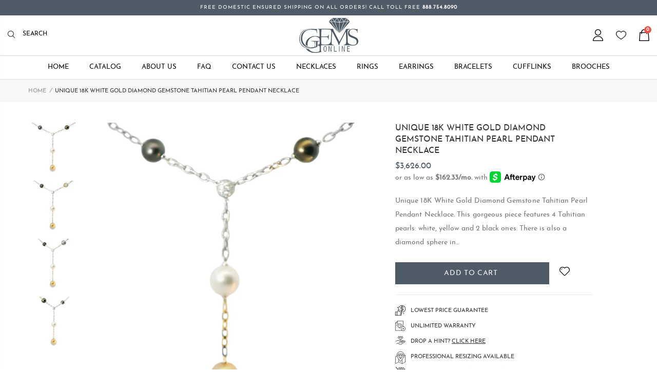

--- FILE ---
content_type: text/html; charset=utf-8
request_url: https://ggemsonline.com/en-sg/products/unique-18k-white-gold-diamond-gemstone-tahitian-pearl-pendant-necklace-1
body_size: 48899
content:
<!doctype html>
<!--[if IE 8]><html class="no-js lt-ie9" lang="en"> <![endif]-->
<!--[if IE 9 ]><html class="ie9 no-js"> <![endif]-->
<!--[if (gt IE 9)|!(IE)]><!--> <html class="no-js"> <!--<![endif]-->
<head>
  <!-- Basic page needs ================================================== -->
  <meta charset="utf-8">
  <meta http-equiv="Content-Type" content="text/html; charset=utf-8">
  <link rel="shortcut icon" href="//ggemsonline.com/cdn/shop/files/icon3.png?v=1655844355" type="image/png" /><title>Unique 18K White Gold Diamond Gemstone Tahitian Pearl Pendant Necklace - GGEMSonline</title><meta name="description" content="Unique 18K White Gold Diamond Gemstone Tahitian Pearl Pendant Necklace. This gorgeous piece features 4 Tahitian pearls: white, yellow and 2 black ones. There is also a diamond sphere in the center of the piece. The necklace measures 15.25 inches long and the pendant measures 3 inches long. The item weighs 21.5 grams." /><!-- Helpers ================================================== --><!-- /snippets/social-meta-tags.liquid -->


  <meta property="og:type" content="product">
  <meta property="og:title" content="Unique 18K White Gold Diamond Gemstone Tahitian Pearl Pendant Necklace">
  
  <meta property="og:image" content="http://ggemsonline.com/cdn/shop/files/PD-0168_1_grande.jpg?v=1735076478">
  <meta property="og:image:secure_url" content="https://ggemsonline.com/cdn/shop/files/PD-0168_1_grande.jpg?v=1735076478">
  
  <meta property="og:image" content="http://ggemsonline.com/cdn/shop/files/PD-0168_2_grande.jpg?v=1735076478">
  <meta property="og:image:secure_url" content="https://ggemsonline.com/cdn/shop/files/PD-0168_2_grande.jpg?v=1735076478">
  
  <meta property="og:image" content="http://ggemsonline.com/cdn/shop/files/PD-0168_3_grande.jpg?v=1735076478">
  <meta property="og:image:secure_url" content="https://ggemsonline.com/cdn/shop/files/PD-0168_3_grande.jpg?v=1735076478">
  
  <meta property="og:price:amount" content="3,626.00">
  <meta property="og:price:currency" content="USD">


  <meta property="og:description" content="Unique 18K White Gold Diamond Gemstone Tahitian Pearl Pendant Necklace. This gorgeous piece features 4 Tahitian pearls: white, yellow and 2 black ones. There is also a diamond sphere in the center of the piece. The necklace measures 15.25 inches long and the pendant measures 3 inches long. The item weighs 21.5 grams.">

  <meta property="og:url" content="https://ggemsonline.com/en-sg/products/unique-18k-white-gold-diamond-gemstone-tahitian-pearl-pendant-necklace-1">
  <meta property="og:site_name" content="GGEMSonline">





<meta name="twitter:card" content="summary">

  <meta name="twitter:title" content="Unique 18K White Gold Diamond Gemstone Tahitian Pearl Pendant Necklace">
  <meta name="twitter:description" content="Unique 18K White Gold Diamond Gemstone Tahitian Pearl Pendant Necklace. This gorgeous piece features 4 Tahitian pearls: white, yellow and 2 black ones. There is also a diamond sphere in the center of the piece. The necklace measures 15.25 inches long and the pendant measures 3 inches long. The item weighs 21.5 grams.
">
  <meta name="twitter:image" content="https://ggemsonline.com/cdn/shop/files/PD-0168_1_medium.jpg?v=1735076478">
  <meta name="twitter:image:width" content="240">
  <meta name="twitter:image:height" content="240">

<link rel="canonical" href="https://ggemsonline.com/en-sg/products/unique-18k-white-gold-diamond-gemstone-tahitian-pearl-pendant-necklace-1" /><meta name="viewport" content="width=device-width, initial-scale=1, minimum-scale=1, maximum-scale=1" /><meta name="theme-color" content="" />
  <!-- CSS ==================================================+ -->
  <link href="//ggemsonline.com/cdn/shop/t/8/assets/plugins.css?v=35073649721312010721655843263" rel="stylesheet" type="text/css" media="all" />
  <link href="//ggemsonline.com/cdn/shop/t/8/assets/ultramegamenu.css?v=103154903757847412641655843287" rel="stylesheet" type="text/css" media="all" />
  <link href="//ggemsonline.com/cdn/shop/t/8/assets/styles.scss.css?v=133639154384820417611742920586" rel="stylesheet" type="text/css" media="all" />
<link href="//ggemsonline.com/cdn/shop/t/8/assets/header-type7.scss.css?v=157282440657307881841655843325" rel="stylesheet" type="text/css" media="all" />
<link href="//ggemsonline.com/cdn/shop/t/8/assets/product.scss.css?v=22142400323857935091655843325" rel="stylesheet" type="text/css" media="all" />
    <link href="//ggemsonline.com/cdn/shop/t/8/assets/jquery.fancybox.css?v=89610375720255671161655843227" rel="stylesheet" type="text/css" media="all" />
<link href="//ggemsonline.com/cdn/shop/t/8/assets/new-style.scss.css?v=97635225216690806441655843325" rel="stylesheet" type="text/css" media="all" />
<link href="//ggemsonline.com/cdn/shop/t/8/assets/product-list.scss.css?v=38930178736169425281655843325" rel="stylesheet" type="text/css" media="all" />
  <link href="//ggemsonline.com/cdn/shop/t/8/assets/responsive.scss.css?v=4555049201586232741655843325" rel="stylesheet" type="text/css" media="all" />
  <link href="//ggemsonline.com/cdn/shop/t/8/assets/color-config.scss.css?v=55425513294304046771749335090" rel="stylesheet" type="text/css" media="all" />
<!-- Header hook for plugins ================================================== -->
  <script>window.performance && window.performance.mark && window.performance.mark('shopify.content_for_header.start');</script><meta name="google-site-verification" content="Dt3WI3zs98yY4jOavM9eUcMtikHfU_xx5r1gtXJIWk8">
<meta name="facebook-domain-verification" content="i7jsc92ktizrn2j4ggvn4ltm15icba">
<meta name="facebook-domain-verification" content="6s4jzk0c7zdzhr2zi74kicutssb2df">
<meta name="google-site-verification" content="Dt3WI3zs98yY4jOavM9eUcMtikHfU_xx5r1gtXJIWk8">
<meta name="google-site-verification" content="hxRdalTJKygfvgiR56hTmPRSbNAXPvKcneeMzXOWmU4">
<meta id="shopify-digital-wallet" name="shopify-digital-wallet" content="/10538682/digital_wallets/dialog">
<meta name="shopify-checkout-api-token" content="4a77e44164e2638386c0f8df39aca3dd">
<meta id="in-context-paypal-metadata" data-shop-id="10538682" data-venmo-supported="true" data-environment="production" data-locale="en_US" data-paypal-v4="true" data-currency="SGD">
<link rel="alternate" hreflang="x-default" href="https://ggemsonline.com/products/unique-18k-white-gold-diamond-gemstone-tahitian-pearl-pendant-necklace-1">
<link rel="alternate" hreflang="en" href="https://ggemsonline.com/products/unique-18k-white-gold-diamond-gemstone-tahitian-pearl-pendant-necklace-1">
<link rel="alternate" hreflang="en-AU" href="https://ggemsonline.com/en-au/products/unique-18k-white-gold-diamond-gemstone-tahitian-pearl-pendant-necklace-1">
<link rel="alternate" hreflang="en-JP" href="https://ggemsonline.com/en-jp/products/unique-18k-white-gold-diamond-gemstone-tahitian-pearl-pendant-necklace-1">
<link rel="alternate" hreflang="en-NL" href="https://ggemsonline.com/en-nl/products/unique-18k-white-gold-diamond-gemstone-tahitian-pearl-pendant-necklace-1">
<link rel="alternate" hreflang="en-NZ" href="https://ggemsonline.com/en-nz/products/unique-18k-white-gold-diamond-gemstone-tahitian-pearl-pendant-necklace-1">
<link rel="alternate" hreflang="en-IL" href="https://ggemsonline.com/en-il/products/unique-18k-white-gold-diamond-gemstone-tahitian-pearl-pendant-necklace-1">
<link rel="alternate" hreflang="en-SG" href="https://ggemsonline.com/en-sg/products/unique-18k-white-gold-diamond-gemstone-tahitian-pearl-pendant-necklace-1">
<link rel="alternate" hreflang="en-HK" href="https://ggemsonline.com/en-hk/products/unique-18k-white-gold-diamond-gemstone-tahitian-pearl-pendant-necklace-1">
<link rel="alternate" hreflang="en-BE" href="https://ggemsonline.com/en-be/products/unique-18k-white-gold-diamond-gemstone-tahitian-pearl-pendant-necklace-1">
<link rel="alternate" hreflang="en-KR" href="https://ggemsonline.com/en-kr/products/unique-18k-white-gold-diamond-gemstone-tahitian-pearl-pendant-necklace-1">
<link rel="alternate" hreflang="en-AE" href="https://ggemsonline.com/en-ae/products/unique-18k-white-gold-diamond-gemstone-tahitian-pearl-pendant-necklace-1">
<link rel="alternate" hreflang="en-SA" href="https://ggemsonline.com/en-sa/products/unique-18k-white-gold-diamond-gemstone-tahitian-pearl-pendant-necklace-1">
<link rel="alternate" type="application/json+oembed" href="https://ggemsonline.com/en-sg/products/unique-18k-white-gold-diamond-gemstone-tahitian-pearl-pendant-necklace-1.oembed">
<script async="async" src="/checkouts/internal/preloads.js?locale=en-SG"></script>
<link rel="preconnect" href="https://shop.app" crossorigin="anonymous">
<script async="async" src="https://shop.app/checkouts/internal/preloads.js?locale=en-SG&shop_id=10538682" crossorigin="anonymous"></script>
<script id="apple-pay-shop-capabilities" type="application/json">{"shopId":10538682,"countryCode":"US","currencyCode":"SGD","merchantCapabilities":["supports3DS"],"merchantId":"gid:\/\/shopify\/Shop\/10538682","merchantName":"GGEMSonline","requiredBillingContactFields":["postalAddress","email","phone"],"requiredShippingContactFields":["postalAddress","email","phone"],"shippingType":"shipping","supportedNetworks":["visa","masterCard","amex","discover","elo","jcb"],"total":{"type":"pending","label":"GGEMSonline","amount":"1.00"},"shopifyPaymentsEnabled":true,"supportsSubscriptions":true}</script>
<script id="shopify-features" type="application/json">{"accessToken":"4a77e44164e2638386c0f8df39aca3dd","betas":["rich-media-storefront-analytics"],"domain":"ggemsonline.com","predictiveSearch":true,"shopId":10538682,"locale":"en"}</script>
<script>var Shopify = Shopify || {};
Shopify.shop = "ggemsonline.myshopify.com";
Shopify.locale = "en";
Shopify.currency = {"active":"SGD","rate":"1.318321953"};
Shopify.country = "SG";
Shopify.theme = {"name":"Made in ♥ With Webinopoly 7\/12\/22","id":133535727841,"schema_name":"Ggems Online","schema_version":"0.0.1","theme_store_id":null,"role":"main"};
Shopify.theme.handle = "null";
Shopify.theme.style = {"id":null,"handle":null};
Shopify.cdnHost = "ggemsonline.com/cdn";
Shopify.routes = Shopify.routes || {};
Shopify.routes.root = "/en-sg/";</script>
<script type="module">!function(o){(o.Shopify=o.Shopify||{}).modules=!0}(window);</script>
<script>!function(o){function n(){var o=[];function n(){o.push(Array.prototype.slice.apply(arguments))}return n.q=o,n}var t=o.Shopify=o.Shopify||{};t.loadFeatures=n(),t.autoloadFeatures=n()}(window);</script>
<script>
  window.ShopifyPay = window.ShopifyPay || {};
  window.ShopifyPay.apiHost = "shop.app\/pay";
  window.ShopifyPay.redirectState = null;
</script>
<script id="shop-js-analytics" type="application/json">{"pageType":"product"}</script>
<script defer="defer" async type="module" src="//ggemsonline.com/cdn/shopifycloud/shop-js/modules/v2/client.init-shop-cart-sync_BT-GjEfc.en.esm.js"></script>
<script defer="defer" async type="module" src="//ggemsonline.com/cdn/shopifycloud/shop-js/modules/v2/chunk.common_D58fp_Oc.esm.js"></script>
<script defer="defer" async type="module" src="//ggemsonline.com/cdn/shopifycloud/shop-js/modules/v2/chunk.modal_xMitdFEc.esm.js"></script>
<script type="module">
  await import("//ggemsonline.com/cdn/shopifycloud/shop-js/modules/v2/client.init-shop-cart-sync_BT-GjEfc.en.esm.js");
await import("//ggemsonline.com/cdn/shopifycloud/shop-js/modules/v2/chunk.common_D58fp_Oc.esm.js");
await import("//ggemsonline.com/cdn/shopifycloud/shop-js/modules/v2/chunk.modal_xMitdFEc.esm.js");

  window.Shopify.SignInWithShop?.initShopCartSync?.({"fedCMEnabled":true,"windoidEnabled":true});

</script>
<script>
  window.Shopify = window.Shopify || {};
  if (!window.Shopify.featureAssets) window.Shopify.featureAssets = {};
  window.Shopify.featureAssets['shop-js'] = {"shop-cart-sync":["modules/v2/client.shop-cart-sync_DZOKe7Ll.en.esm.js","modules/v2/chunk.common_D58fp_Oc.esm.js","modules/v2/chunk.modal_xMitdFEc.esm.js"],"init-fed-cm":["modules/v2/client.init-fed-cm_B6oLuCjv.en.esm.js","modules/v2/chunk.common_D58fp_Oc.esm.js","modules/v2/chunk.modal_xMitdFEc.esm.js"],"shop-cash-offers":["modules/v2/client.shop-cash-offers_D2sdYoxE.en.esm.js","modules/v2/chunk.common_D58fp_Oc.esm.js","modules/v2/chunk.modal_xMitdFEc.esm.js"],"shop-login-button":["modules/v2/client.shop-login-button_QeVjl5Y3.en.esm.js","modules/v2/chunk.common_D58fp_Oc.esm.js","modules/v2/chunk.modal_xMitdFEc.esm.js"],"pay-button":["modules/v2/client.pay-button_DXTOsIq6.en.esm.js","modules/v2/chunk.common_D58fp_Oc.esm.js","modules/v2/chunk.modal_xMitdFEc.esm.js"],"shop-button":["modules/v2/client.shop-button_DQZHx9pm.en.esm.js","modules/v2/chunk.common_D58fp_Oc.esm.js","modules/v2/chunk.modal_xMitdFEc.esm.js"],"avatar":["modules/v2/client.avatar_BTnouDA3.en.esm.js"],"init-windoid":["modules/v2/client.init-windoid_CR1B-cfM.en.esm.js","modules/v2/chunk.common_D58fp_Oc.esm.js","modules/v2/chunk.modal_xMitdFEc.esm.js"],"init-shop-for-new-customer-accounts":["modules/v2/client.init-shop-for-new-customer-accounts_C_vY_xzh.en.esm.js","modules/v2/client.shop-login-button_QeVjl5Y3.en.esm.js","modules/v2/chunk.common_D58fp_Oc.esm.js","modules/v2/chunk.modal_xMitdFEc.esm.js"],"init-shop-email-lookup-coordinator":["modules/v2/client.init-shop-email-lookup-coordinator_BI7n9ZSv.en.esm.js","modules/v2/chunk.common_D58fp_Oc.esm.js","modules/v2/chunk.modal_xMitdFEc.esm.js"],"init-shop-cart-sync":["modules/v2/client.init-shop-cart-sync_BT-GjEfc.en.esm.js","modules/v2/chunk.common_D58fp_Oc.esm.js","modules/v2/chunk.modal_xMitdFEc.esm.js"],"shop-toast-manager":["modules/v2/client.shop-toast-manager_DiYdP3xc.en.esm.js","modules/v2/chunk.common_D58fp_Oc.esm.js","modules/v2/chunk.modal_xMitdFEc.esm.js"],"init-customer-accounts":["modules/v2/client.init-customer-accounts_D9ZNqS-Q.en.esm.js","modules/v2/client.shop-login-button_QeVjl5Y3.en.esm.js","modules/v2/chunk.common_D58fp_Oc.esm.js","modules/v2/chunk.modal_xMitdFEc.esm.js"],"init-customer-accounts-sign-up":["modules/v2/client.init-customer-accounts-sign-up_iGw4briv.en.esm.js","modules/v2/client.shop-login-button_QeVjl5Y3.en.esm.js","modules/v2/chunk.common_D58fp_Oc.esm.js","modules/v2/chunk.modal_xMitdFEc.esm.js"],"shop-follow-button":["modules/v2/client.shop-follow-button_CqMgW2wH.en.esm.js","modules/v2/chunk.common_D58fp_Oc.esm.js","modules/v2/chunk.modal_xMitdFEc.esm.js"],"checkout-modal":["modules/v2/client.checkout-modal_xHeaAweL.en.esm.js","modules/v2/chunk.common_D58fp_Oc.esm.js","modules/v2/chunk.modal_xMitdFEc.esm.js"],"shop-login":["modules/v2/client.shop-login_D91U-Q7h.en.esm.js","modules/v2/chunk.common_D58fp_Oc.esm.js","modules/v2/chunk.modal_xMitdFEc.esm.js"],"lead-capture":["modules/v2/client.lead-capture_BJmE1dJe.en.esm.js","modules/v2/chunk.common_D58fp_Oc.esm.js","modules/v2/chunk.modal_xMitdFEc.esm.js"],"payment-terms":["modules/v2/client.payment-terms_Ci9AEqFq.en.esm.js","modules/v2/chunk.common_D58fp_Oc.esm.js","modules/v2/chunk.modal_xMitdFEc.esm.js"]};
</script>
<script>(function() {
  var isLoaded = false;
  function asyncLoad() {
    if (isLoaded) return;
    isLoaded = true;
    var urls = ["https:\/\/cdn.nfcube.com\/e2dd2e69304c2cb5701a64d73f8d50f4.js?shop=ggemsonline.myshopify.com"];
    for (var i = 0; i < urls.length; i++) {
      var s = document.createElement('script');
      s.type = 'text/javascript';
      s.async = true;
      s.src = urls[i];
      var x = document.getElementsByTagName('script')[0];
      x.parentNode.insertBefore(s, x);
    }
  };
  if(window.attachEvent) {
    window.attachEvent('onload', asyncLoad);
  } else {
    window.addEventListener('load', asyncLoad, false);
  }
})();</script>
<script id="__st">var __st={"a":10538682,"offset":-21600,"reqid":"538c2004-4dc2-4e7f-9085-ad5b9a388f6f-1769050413","pageurl":"ggemsonline.com\/en-sg\/products\/unique-18k-white-gold-diamond-gemstone-tahitian-pearl-pendant-necklace-1","u":"574e1b07a998","p":"product","rtyp":"product","rid":3755750064212};</script>
<script>window.ShopifyPaypalV4VisibilityTracking = true;</script>
<script id="captcha-bootstrap">!function(){'use strict';const t='contact',e='account',n='new_comment',o=[[t,t],['blogs',n],['comments',n],[t,'customer']],c=[[e,'customer_login'],[e,'guest_login'],[e,'recover_customer_password'],[e,'create_customer']],r=t=>t.map((([t,e])=>`form[action*='/${t}']:not([data-nocaptcha='true']) input[name='form_type'][value='${e}']`)).join(','),a=t=>()=>t?[...document.querySelectorAll(t)].map((t=>t.form)):[];function s(){const t=[...o],e=r(t);return a(e)}const i='password',u='form_key',d=['recaptcha-v3-token','g-recaptcha-response','h-captcha-response',i],f=()=>{try{return window.sessionStorage}catch{return}},m='__shopify_v',_=t=>t.elements[u];function p(t,e,n=!1){try{const o=window.sessionStorage,c=JSON.parse(o.getItem(e)),{data:r}=function(t){const{data:e,action:n}=t;return t[m]||n?{data:e,action:n}:{data:t,action:n}}(c);for(const[e,n]of Object.entries(r))t.elements[e]&&(t.elements[e].value=n);n&&o.removeItem(e)}catch(o){console.error('form repopulation failed',{error:o})}}const l='form_type',E='cptcha';function T(t){t.dataset[E]=!0}const w=window,h=w.document,L='Shopify',v='ce_forms',y='captcha';let A=!1;((t,e)=>{const n=(g='f06e6c50-85a8-45c8-87d0-21a2b65856fe',I='https://cdn.shopify.com/shopifycloud/storefront-forms-hcaptcha/ce_storefront_forms_captcha_hcaptcha.v1.5.2.iife.js',D={infoText:'Protected by hCaptcha',privacyText:'Privacy',termsText:'Terms'},(t,e,n)=>{const o=w[L][v],c=o.bindForm;if(c)return c(t,g,e,D).then(n);var r;o.q.push([[t,g,e,D],n]),r=I,A||(h.body.append(Object.assign(h.createElement('script'),{id:'captcha-provider',async:!0,src:r})),A=!0)});var g,I,D;w[L]=w[L]||{},w[L][v]=w[L][v]||{},w[L][v].q=[],w[L][y]=w[L][y]||{},w[L][y].protect=function(t,e){n(t,void 0,e),T(t)},Object.freeze(w[L][y]),function(t,e,n,w,h,L){const[v,y,A,g]=function(t,e,n){const i=e?o:[],u=t?c:[],d=[...i,...u],f=r(d),m=r(i),_=r(d.filter((([t,e])=>n.includes(e))));return[a(f),a(m),a(_),s()]}(w,h,L),I=t=>{const e=t.target;return e instanceof HTMLFormElement?e:e&&e.form},D=t=>v().includes(t);t.addEventListener('submit',(t=>{const e=I(t);if(!e)return;const n=D(e)&&!e.dataset.hcaptchaBound&&!e.dataset.recaptchaBound,o=_(e),c=g().includes(e)&&(!o||!o.value);(n||c)&&t.preventDefault(),c&&!n&&(function(t){try{if(!f())return;!function(t){const e=f();if(!e)return;const n=_(t);if(!n)return;const o=n.value;o&&e.removeItem(o)}(t);const e=Array.from(Array(32),(()=>Math.random().toString(36)[2])).join('');!function(t,e){_(t)||t.append(Object.assign(document.createElement('input'),{type:'hidden',name:u})),t.elements[u].value=e}(t,e),function(t,e){const n=f();if(!n)return;const o=[...t.querySelectorAll(`input[type='${i}']`)].map((({name:t})=>t)),c=[...d,...o],r={};for(const[a,s]of new FormData(t).entries())c.includes(a)||(r[a]=s);n.setItem(e,JSON.stringify({[m]:1,action:t.action,data:r}))}(t,e)}catch(e){console.error('failed to persist form',e)}}(e),e.submit())}));const S=(t,e)=>{t&&!t.dataset[E]&&(n(t,e.some((e=>e===t))),T(t))};for(const o of['focusin','change'])t.addEventListener(o,(t=>{const e=I(t);D(e)&&S(e,y())}));const B=e.get('form_key'),M=e.get(l),P=B&&M;t.addEventListener('DOMContentLoaded',(()=>{const t=y();if(P)for(const e of t)e.elements[l].value===M&&p(e,B);[...new Set([...A(),...v().filter((t=>'true'===t.dataset.shopifyCaptcha))])].forEach((e=>S(e,t)))}))}(h,new URLSearchParams(w.location.search),n,t,e,['guest_login'])})(!0,!1)}();</script>
<script integrity="sha256-4kQ18oKyAcykRKYeNunJcIwy7WH5gtpwJnB7kiuLZ1E=" data-source-attribution="shopify.loadfeatures" defer="defer" src="//ggemsonline.com/cdn/shopifycloud/storefront/assets/storefront/load_feature-a0a9edcb.js" crossorigin="anonymous"></script>
<script crossorigin="anonymous" defer="defer" src="//ggemsonline.com/cdn/shopifycloud/storefront/assets/shopify_pay/storefront-65b4c6d7.js?v=20250812"></script>
<script data-source-attribution="shopify.dynamic_checkout.dynamic.init">var Shopify=Shopify||{};Shopify.PaymentButton=Shopify.PaymentButton||{isStorefrontPortableWallets:!0,init:function(){window.Shopify.PaymentButton.init=function(){};var t=document.createElement("script");t.src="https://ggemsonline.com/cdn/shopifycloud/portable-wallets/latest/portable-wallets.en.js",t.type="module",document.head.appendChild(t)}};
</script>
<script data-source-attribution="shopify.dynamic_checkout.buyer_consent">
  function portableWalletsHideBuyerConsent(e){var t=document.getElementById("shopify-buyer-consent"),n=document.getElementById("shopify-subscription-policy-button");t&&n&&(t.classList.add("hidden"),t.setAttribute("aria-hidden","true"),n.removeEventListener("click",e))}function portableWalletsShowBuyerConsent(e){var t=document.getElementById("shopify-buyer-consent"),n=document.getElementById("shopify-subscription-policy-button");t&&n&&(t.classList.remove("hidden"),t.removeAttribute("aria-hidden"),n.addEventListener("click",e))}window.Shopify?.PaymentButton&&(window.Shopify.PaymentButton.hideBuyerConsent=portableWalletsHideBuyerConsent,window.Shopify.PaymentButton.showBuyerConsent=portableWalletsShowBuyerConsent);
</script>
<script data-source-attribution="shopify.dynamic_checkout.cart.bootstrap">document.addEventListener("DOMContentLoaded",(function(){function t(){return document.querySelector("shopify-accelerated-checkout-cart, shopify-accelerated-checkout")}if(t())Shopify.PaymentButton.init();else{new MutationObserver((function(e,n){t()&&(Shopify.PaymentButton.init(),n.disconnect())})).observe(document.body,{childList:!0,subtree:!0})}}));
</script>
<script id='scb4127' type='text/javascript' async='' src='https://ggemsonline.com/cdn/shopifycloud/privacy-banner/storefront-banner.js'></script><link id="shopify-accelerated-checkout-styles" rel="stylesheet" media="screen" href="https://ggemsonline.com/cdn/shopifycloud/portable-wallets/latest/accelerated-checkout-backwards-compat.css" crossorigin="anonymous">
<style id="shopify-accelerated-checkout-cart">
        #shopify-buyer-consent {
  margin-top: 1em;
  display: inline-block;
  width: 100%;
}

#shopify-buyer-consent.hidden {
  display: none;
}

#shopify-subscription-policy-button {
  background: none;
  border: none;
  padding: 0;
  text-decoration: underline;
  font-size: inherit;
  cursor: pointer;
}

#shopify-subscription-policy-button::before {
  box-shadow: none;
}

      </style>

<script>window.performance && window.performance.mark && window.performance.mark('shopify.content_for_header.end');</script>
<!-- /snippets/oldIE-js.liquid -->


<!--[if lt IE 9]>
<script src="//cdnjs.cloudflare.com/ajax/libs/html5shiv/3.7.2/html5shiv.min.js" type="text/javascript"></script>
<script src="//ggemsonline.com/cdn/shop/t/8/assets/respond.min.js?v=52248677837542619231655843273" type="text/javascript"></script>
<link href="//ggemsonline.com/cdn/shop/t/8/assets/respond-proxy.html" id="respond-proxy" rel="respond-proxy" />
<link href="//ggemsonline.com/search?q=112bbbd6dff6eb7a70350f0a57d27c13" id="respond-redirect" rel="respond-redirect" />
<script src="//ggemsonline.com/search?q=112bbbd6dff6eb7a70350f0a57d27c13" type="text/javascript"></script>
<![endif]-->

<script src="//ggemsonline.com/cdn/shop/t/8/assets/vendor.js?v=114975771365441350721655843288" type="text/javascript"></script>
<!-- Import custom fonts ====================================================== --><style>
    @font-face {
        font-family: 'josefin_sansbold';
        src: url(//ggemsonline.com/cdn/shop/t/8/assets/josefinsans-bold-webfont.woff2?v=58788286285202394821655843215) format('woff2'),
             url(//ggemsonline.com/cdn/shop/t/8/assets/josefinsans-bold-webfont.woff?v=183602552423417417471655843214) format('woff');
        font-weight: normal;
        font-style: normal;

    }

    @font-face {
        font-family: 'josefin_sans_boldbold_italic';
        src: url(//ggemsonline.com/cdn/shop/t/8/assets/josefinsans-bolditalic-webfont.woff2?v=64705545252320743331655843216) format('woff2'),
             url(//ggemsonline.com/cdn/shop/t/8/assets/josefinsans-bolditalic-webfont.woff?v=170190792169399185481655843215) format('woff');
        font-weight: normal;
        font-style: normal;

    }

    @font-face {
        font-family: 'josefin_sansitalic';
        src: url(//ggemsonline.com/cdn/shop/t/8/assets/josefinsans-italic-webfont.woff2?v=126042045413631585661655843217) format('woff2'),
             url(//ggemsonline.com/cdn/shop/t/8/assets/josefinsans-italic-webfont.woff?v=41252983666822850021655843216) format('woff');
        font-weight: normal;
        font-style: normal;

    }

    @font-face {
        font-family: 'josefin_sanslight';
        src: url(//ggemsonline.com/cdn/shop/t/8/assets/josefinsans-light-webfont.woff2?v=115819575694320484521655843218) format('woff2'),
             url(//ggemsonline.com/cdn/shop/t/8/assets/josefinsans-light-webfont.woff?v=112462392266198729541655843217) format('woff');
        font-weight: normal;
        font-style: normal;

    }

    @font-face {
        font-family: 'josefin_sanslight_italic';
        src: url(//ggemsonline.com/cdn/shop/t/8/assets/josefinsans-lightitalic-webfont.woff2?v=153879445029810584961655843219) format('woff2'),
             url(//ggemsonline.com/cdn/shop/t/8/assets/josefinsans-lightitalic-webfont.woff?v=113304442968101856871655843218) format('woff');
        font-weight: normal;
        font-style: normal;

    }

    @font-face {
        font-family: 'josefin_sansregular';
        src: url(//ggemsonline.com/cdn/shop/t/8/assets/josefinsans-regular-webfont.woff2?v=125407308508570816701655843220) format('woff2'),
             url(//ggemsonline.com/cdn/shop/t/8/assets/josefinsans-regular-webfont.woff?v=156258994945379155751655843219) format('woff');
        font-weight: normal;
        font-style: normal;

    }

    @font-face {
        font-family: 'josefin_sanssemibold';
        src: url(//ggemsonline.com/cdn/shop/t/8/assets/josefinsans-semibold-webfont.woff2?v=160716500969297964611655843221) format('woff2'),
             url(//ggemsonline.com/cdn/shop/t/8/assets/josefinsans-semibold-webfont.woff?v=160712113572842943051655843220) format('woff');
        font-weight: normal;
        font-style: normal;

    }

    @font-face {
        font-family: 'josefin_sanssemibold_italic';
        src: url(//ggemsonline.com/cdn/shop/t/8/assets/josefinsans-semibolditalic-webfont.woff2?v=58696643518253824551655843222) format('woff2'),
             url(//ggemsonline.com/cdn/shop/t/8/assets/josefinsans-semibolditalic-webfont.woff?v=164087427340407757271655843221) format('woff');
        font-weight: normal;
        font-style: normal;

    }

    @font-face {
        font-family: 'josefin_sansthin';
        src: url(//ggemsonline.com/cdn/shop/t/8/assets/josefinsans-thin-webfont.woff2?v=28566932633183812901655843223) format('woff2'),
             url(//ggemsonline.com/cdn/shop/t/8/assets/josefinsans-thin-webfont.woff?v=120358525179898965361655843222) format('woff');
        font-weight: normal;
        font-style: normal;

    }

    @font-face {
        font-family: 'josefin_sansthin_italic';
        src: url(//ggemsonline.com/cdn/shop/t/8/assets/josefinsans-thinitalic-webfont.woff2?v=48521222652306266761655843224) format('woff2'),
             url(//ggemsonline.com/cdn/shop/t/8/assets/josefinsans-thinitalic-webfont.woff?v=89009311482525623631655843223) format('woff');
        font-weight: normal;
        font-style: normal;

    }
  </style>
  <script type="text/javascript">
    var productsObj = {};
    var swatch_color_type = 1;
    var product_swatch_size = 'size-small';
    var product_swatch_setting = '1';
    var asset_url = '//ggemsonline.com/cdn/shop/t/8/assets//?v=3657';
    var money_format = '<span class="money">${{amount}}</span>';
    var multi_language = false;
  </script> 
  <script src="//ggemsonline.com/cdn/shop/t/8/assets/lang2.js?v=12969877377958745391655843229" type="text/javascript"></script>
<script>
  var translator = {
    current_lang : jQuery.cookie("language"),
    init: function() {
      translator.updateStyling();
      translator.updateLangSwitcher();
    },
    updateStyling: function() {
        var style;
        if (translator.isLang2()) {
          style = "<style>*[data-translate] {visibility:hidden} .lang1 {display:none}</style>";
        } else {
          style = "<style>*[data-translate] {visibility:visible} .lang2 {display:none}</style>";
        }
        jQuery('head').append(style);
    },
    updateLangSwitcher: function() {
      if (translator.isLang2()) {
        jQuery(".current-language span").removeClass('active');
        jQuery(".current-language span[class=lang-2]").addClass("active");
      }
    },
    getTextToTranslate: function(selector) {
      var result = window.lang2;
      var params;
      if (selector.indexOf("|") > 0) {
        var devideList = selector.split("|");
        selector = devideList[0];
        params = devideList[1].split(",");
      }

      var selectorArr = selector.split('.');
      if (selectorArr) {
        for (var i = 0; i < selectorArr.length; i++) {
            result = result[selectorArr[i]];
        }
      } else {
        result = result[selector];
      }
      if (result && result.one && result.other) {
        var countEqual1 = true;
        for (var i = 0; i < params.length; i++) {
          if (params[i].indexOf("count") >= 0) {
            variables = params[i].split(":");
            if (variables.length>1) {
              var count = variables[1];
              if (count > 1) {
                countEqual1 = false;
              }
            }
          }
        }
        if (countEqual1) {
          result = result.one;
        } else {
          result = result.other;
        }
      }
      
      if (params && params.length>0) {
        result = result.replace(/{{\s*/g, "{{");
        result = result.replace(/\s*}}/g, "}}");
        for (var i = 0; i < params.length; i++) {
          variables = params[i].split(":");
          if (variables.length>1) {
            result = result.replace("{{"+variables[0]+"}}", variables[1]);
          }
        }
      }
      

      return result;
    },
    isLang2: function() {
      return translator.current_lang && translator.current_lang == 2;
    },
    doTranslate: function(blockSelector) {
      if (translator.isLang2()) {
        jQuery(blockSelector + " [data-translate]").each(function(e) {
          var item = jQuery(this);
          var selector = item.attr("data-translate");
          var text = translator.getTextToTranslate(selector);
          if (item.attr("translate-item")) {
            var attribute = item.attr("translate-item");
            if (attribute == 'blog-date-author') {
              item.html(text);
            } else if (attribute!="") {
              item.attr(attribute,text);
            }
          } else if (item.is("input")) {
            if(item.is("input[type=search]")){
              item.attr("placeholder", text);
            }else{
              item.val(text);
            }
            
          } else {
            item.text(text);
          }
          item.css("visibility","visible");
        });
      }
    }
  };
  translator.init();
  jQuery(document).ready(function() {
    jQuery('.select-language a').on('click', function(){
      var value = jQuery(this).data('lang');
      jQuery.cookie('language', value, {expires:10, path:'/'});
      location.reload();
    });
    translator.doTranslate("body");
  });
</script>
  <style>
    .header-container.type2 {
  border-top-width: 3px;
}
.main-section-header .top-links-container {
  padding: 3px 0 3px;
}
.header-container.type2 .header .custom-block {
  text-align: left;
  font-size: 11px;
  height: 42px;
  line-height: 1;
  border-right: solid 1px #dde0e2;
  padding-right: 35px;
}
.searchform .searchsubmit:after {
content: "\e884";
}
.type2 .top-navigation li.level0 .level-top {
padding: 15px 16px
}
.template-index .header-container.type2 .header-wrapper {
  margin-bottom: 10px;
}
.item-area .product-image-area .quickview-icon {
  background-color: #2b2b2d;
}
.main-section-header .links li {
  border-color: #ccc;
}
.slideshow-section .slideshow .owl-dots {
  bottom: 27px;
}
 
.porto-products.title-border-middle &gt; .section-title { 
    margin-bottom: 15px;
}
.featured-brands .owl-carousel{
    padding: 10px 70px;
}
.featured-brands .owl-nav button {
    position: absolute;
    top: calc(50% - 15px);
    background: none;
    color: #3a3a3c;
    font-size: 22px;
    padding: 0;
    margin: 0;
}
.featured-brands .owl-nav button.owl-prev {
    left: 0;
}
.featured-brands .owl-nav button.owl-next {
    right: 0;
}
.featured-brands .owl-nav{
top: auto;
right: auto;
position: static;
}
.featured-brands{
margin-bottom: 25px;
}
.footer-wrapper .footer-middle .footer-ribbon{
z-index: 2;
}
.footer-wrapper .footer-middle .block-bottom {
    border-top: 1px solid #3d3d38;
    text-align: left;
    padding: 27px 0;
    overflow: hidden;
    margin-top: 32px;
}
.footer-wrapper .footer-middle .working span {
    text-transform: uppercase;
    font-size: 13px;
    letter-spacing: 0.005em;
    line-height: 18px;
}
.footer-wrapper .footer-middle ul.footer-list li {
    position: relative;
    padding: 6px 0;
    line-height: 1;
    display: block;
}
.footer-wrapper .footer-middle {
    padding: 24px 0;
    font-size: 13px;
    position: relative;
}
.footer-wrapper .footer-top{
padding-bottom: 0px;
}
.footer-wrapper .footer-middle ul.contact-info b {
    font-weight: 400;
    font-size: 13px;
    margin-bottom: 7px;
    display: inline-block;
}
.footer-wrapper .footer-middle ul.contact-info li p{
line-height: 1;
}
.footer-wrapper .footer-middle ul.contact-info li {
    padding: 12px 0;
}
.footer-wrapper .footer-middle ul.contact-info li:first-child {
  padding-top: 0;
}
.footer-wrapper .footer-top .input-group input {
  background-color: #fff;
  color: #686865;
  height: 48px;
  border: 0;
  font-size: 14px;
  padding-left: 15px;
  float: left;
  max-width: 375px;
  width: 90%;
  border-radius: 30px 0 0 30px !important;
  padding-right: 105px;
  margin-right: 22px;
  margin-bottom: 0;
}
.footer-wrapper .footer-top .input-group button {
  float: left;
  width: 120px;
  margin-left: -120px;
  line-height: 48px;
  padding: 0 12px;
  text-transform: uppercase;
  border-radius: 0 30px 30px 0 !important;
}
.footer-wrapper .footer-top .footer-top-inner {
    border-bottom: 1px solid #3d3d38;
}
.footer_2 .input-group button{
border-left: 0;
}
.homepage-bar{
border-top: 0;
}
.homepage-bar [class^="col-lg-"]{
border-left: 0;
}
.homepage-bar .col-lg-4 .text-area h3 {
    margin: 0;
    font-size: 14px;
    font-weight: 600;
    line-height: 19px;
}
.owl-dots {
    top: auto;
    bottom: -35px;
    left: 5px;
    position: absolute;
    right: 5px;
    text-align: center;
    margin: 0;
}
.owl-dots .owl-dot span {
    width: 7px;
    height: 7px;
    background: #a0a09f;
    margin: 5px 7px;
    border-radius: 20px !important;
    display: block;
}
.box_product{
padding-bottom: 60px;
}
.product-view .product-shop .actions a.link-wishlist, .product-view .product-shop .actions a.link-compare { 
    width: 43px;
    height: 43px;
    line-height: 41px;
}
.product-view .product-shop .middle-product-detail .product-type-data .price-box .price{
font-family: 'Oswald';
}
.product-view .product-shop .actions .add-to-links li a.link-wishlist{
background: none;
}
.template-product .product-view .add-to-links .link-wishlist i:before {
    content: '\e889';
}
.main-container .main-wrapper{
padding-bottom: 80px;
}
.template-index .main-container .main-wrapper, .template-product .main-container .main-wrapper{
padding-bottom: 0;
}
.main-container .pagenav-wrap .pagination .pagination-page li a:hover {
  background: transparent;
  color: inherit;
  border-color: #ccc;
}
.main-container .pagenav-wrap .pagination .pagination-page li.active span {
  background: transparent;
  color: inherit;
}
.pagination-page li.text i.icon-right-dir::before {
  content: '\e81a';
}
.main-container .pagenav-wrap .pagination .pagination-page li.text a:hover {
  color: inherit;
}
.product-view .product-options-bottom {
  border-bottom: 1px solid #ebebeb;
}
.template-blog .blog-wrapper .owl-dots {
  bottom: 0;
}
.owl-dots .owl-dot.active span {
  background-color: #2b2b2d;
}
.featured-brands .owl-nav i {
  color: #3a3a3c;
}
.featured-brands .owl-nav i.icon-chevron-left::before {
  content: "\e829";
}
.featured-brands .owl-nav i.icon-chevron-right:before {
  content: "\e828";
}
.footer-wrapper .footer-top .input-group button:hover{
  opacity: 1;
}
ol {
  list-style: disc outside;
  padding-left: 1.5em;
}
 
.products .product-col:hover .product-image {
    box-shadow: none;
}
.porto-products .products-slider .owl-carousel {
    padding-top: 0;
}
.section-title {
color: #313131;
}
.products-slider .owl-carousel .product {
    margin-bottom: 25px;
    margin-top: 10px;
}
.products .product-col .product-image .inner img {
  height: 200px;
  object-fit: contain;
  background: #fff;
}
div.products .product-col h3 { display: -webkit-box;
-webkit-line-clamp: 3;
-webkit-box-orient: vertical;
overflow: hidden;
text-overflow: ellipsis; }
    @media(max-width: 767px){
.homepage-bar [class^="col-lg-"]{
text-align: left;
}
.sticky-product .sticky-detail{
width: 70%;
}
}
@media(min-width: 768px){
.footer-wrapper .footer-middle ul.footer-list .item {
width: 50%;
}
}
  </style>
<!-- BEGIN app block: shopify://apps/judge-me-reviews/blocks/judgeme_core/61ccd3b1-a9f2-4160-9fe9-4fec8413e5d8 --><!-- Start of Judge.me Core -->






<link rel="dns-prefetch" href="https://cdnwidget.judge.me">
<link rel="dns-prefetch" href="https://cdn.judge.me">
<link rel="dns-prefetch" href="https://cdn1.judge.me">
<link rel="dns-prefetch" href="https://api.judge.me">

<script data-cfasync='false' class='jdgm-settings-script'>window.jdgmSettings={"pagination":5,"disable_web_reviews":false,"badge_no_review_text":"No reviews","badge_n_reviews_text":"{{ n }} review/reviews","hide_badge_preview_if_no_reviews":true,"badge_hide_text":false,"enforce_center_preview_badge":false,"widget_title":"Customer Reviews","widget_open_form_text":"Write a review","widget_close_form_text":"Cancel review","widget_refresh_page_text":"Refresh page","widget_summary_text":"Based on {{ number_of_reviews }} review/reviews","widget_no_review_text":"Be the first to write a review","widget_name_field_text":"Display name","widget_verified_name_field_text":"Verified Name (public)","widget_name_placeholder_text":"Display name","widget_required_field_error_text":"This field is required.","widget_email_field_text":"Email address","widget_verified_email_field_text":"Verified Email (private, can not be edited)","widget_email_placeholder_text":"Your email address","widget_email_field_error_text":"Please enter a valid email address.","widget_rating_field_text":"Rating","widget_review_title_field_text":"Review Title","widget_review_title_placeholder_text":"Give your review a title","widget_review_body_field_text":"Review content","widget_review_body_placeholder_text":"Start writing here...","widget_pictures_field_text":"Picture/Video (optional)","widget_submit_review_text":"Submit Review","widget_submit_verified_review_text":"Submit Verified Review","widget_submit_success_msg_with_auto_publish":"Thank you! Please refresh the page in a few moments to see your review. You can remove or edit your review by logging into \u003ca href='https://judge.me/login' target='_blank' rel='nofollow noopener'\u003eJudge.me\u003c/a\u003e","widget_submit_success_msg_no_auto_publish":"Thank you! Your review will be published as soon as it is approved by the shop admin. You can remove or edit your review by logging into \u003ca href='https://judge.me/login' target='_blank' rel='nofollow noopener'\u003eJudge.me\u003c/a\u003e","widget_show_default_reviews_out_of_total_text":"Showing {{ n_reviews_shown }} out of {{ n_reviews }} reviews.","widget_show_all_link_text":"Show all","widget_show_less_link_text":"Show less","widget_author_said_text":"{{ reviewer_name }} said:","widget_days_text":"{{ n }} days ago","widget_weeks_text":"{{ n }} week/weeks ago","widget_months_text":"{{ n }} month/months ago","widget_years_text":"{{ n }} year/years ago","widget_yesterday_text":"Yesterday","widget_today_text":"Today","widget_replied_text":"\u003e\u003e {{ shop_name }} replied:","widget_read_more_text":"Read more","widget_reviewer_name_as_initial":"","widget_rating_filter_color":"#fbcd0a","widget_rating_filter_see_all_text":"See all reviews","widget_sorting_most_recent_text":"Most Recent","widget_sorting_highest_rating_text":"Highest Rating","widget_sorting_lowest_rating_text":"Lowest Rating","widget_sorting_with_pictures_text":"Only Pictures","widget_sorting_most_helpful_text":"Most Helpful","widget_open_question_form_text":"Ask a question","widget_reviews_subtab_text":"Reviews","widget_questions_subtab_text":"Questions","widget_question_label_text":"Question","widget_answer_label_text":"Answer","widget_question_placeholder_text":"Write your question here","widget_submit_question_text":"Submit Question","widget_question_submit_success_text":"Thank you for your question! We will notify you once it gets answered.","verified_badge_text":"Verified","verified_badge_bg_color":"","verified_badge_text_color":"","verified_badge_placement":"left-of-reviewer-name","widget_review_max_height":"","widget_hide_border":false,"widget_social_share":false,"widget_thumb":false,"widget_review_location_show":false,"widget_location_format":"","all_reviews_include_out_of_store_products":true,"all_reviews_out_of_store_text":"(out of store)","all_reviews_pagination":100,"all_reviews_product_name_prefix_text":"about","enable_review_pictures":true,"enable_question_anwser":false,"widget_theme":"default","review_date_format":"mm/dd/yyyy","default_sort_method":"most-recent","widget_product_reviews_subtab_text":"Product Reviews","widget_shop_reviews_subtab_text":"Shop Reviews","widget_other_products_reviews_text":"Reviews for other products","widget_store_reviews_subtab_text":"Store reviews","widget_no_store_reviews_text":"This store hasn't received any reviews yet","widget_web_restriction_product_reviews_text":"This product hasn't received any reviews yet","widget_no_items_text":"No items found","widget_show_more_text":"Show more","widget_write_a_store_review_text":"Write a Store Review","widget_other_languages_heading":"Reviews in Other Languages","widget_translate_review_text":"Translate review to {{ language }}","widget_translating_review_text":"Translating...","widget_show_original_translation_text":"Show original ({{ language }})","widget_translate_review_failed_text":"Review couldn't be translated.","widget_translate_review_retry_text":"Retry","widget_translate_review_try_again_later_text":"Try again later","show_product_url_for_grouped_product":false,"widget_sorting_pictures_first_text":"Pictures First","show_pictures_on_all_rev_page_mobile":false,"show_pictures_on_all_rev_page_desktop":false,"floating_tab_hide_mobile_install_preference":false,"floating_tab_button_name":"★ Reviews","floating_tab_title":"Let customers speak for us","floating_tab_button_color":"","floating_tab_button_background_color":"","floating_tab_url":"","floating_tab_url_enabled":false,"floating_tab_tab_style":"text","all_reviews_text_badge_text":"Customers rate us {{ shop.metafields.judgeme.all_reviews_rating | round: 1 }}/5 based on {{ shop.metafields.judgeme.all_reviews_count }} reviews.","all_reviews_text_badge_text_branded_style":"{{ shop.metafields.judgeme.all_reviews_rating | round: 1 }} out of 5 stars based on {{ shop.metafields.judgeme.all_reviews_count }} reviews","is_all_reviews_text_badge_a_link":false,"show_stars_for_all_reviews_text_badge":false,"all_reviews_text_badge_url":"","all_reviews_text_style":"branded","all_reviews_text_color_style":"judgeme_brand_color","all_reviews_text_color":"#108474","all_reviews_text_show_jm_brand":true,"featured_carousel_show_header":true,"featured_carousel_title":"Let customers speak for us","testimonials_carousel_title":"Customers are saying","videos_carousel_title":"Real customer stories","cards_carousel_title":"Customers are saying","featured_carousel_count_text":"from {{ n }} reviews","featured_carousel_add_link_to_all_reviews_page":false,"featured_carousel_url":"","featured_carousel_show_images":true,"featured_carousel_autoslide_interval":5,"featured_carousel_arrows_on_the_sides":false,"featured_carousel_height":250,"featured_carousel_width":80,"featured_carousel_image_size":0,"featured_carousel_image_height":250,"featured_carousel_arrow_color":"#eeeeee","verified_count_badge_style":"branded","verified_count_badge_orientation":"horizontal","verified_count_badge_color_style":"judgeme_brand_color","verified_count_badge_color":"#108474","is_verified_count_badge_a_link":false,"verified_count_badge_url":"","verified_count_badge_show_jm_brand":true,"widget_rating_preset_default":5,"widget_first_sub_tab":"product-reviews","widget_show_histogram":true,"widget_histogram_use_custom_color":false,"widget_pagination_use_custom_color":false,"widget_star_use_custom_color":false,"widget_verified_badge_use_custom_color":false,"widget_write_review_use_custom_color":false,"picture_reminder_submit_button":"Upload Pictures","enable_review_videos":false,"mute_video_by_default":false,"widget_sorting_videos_first_text":"Videos First","widget_review_pending_text":"Pending","featured_carousel_items_for_large_screen":3,"social_share_options_order":"Facebook,Twitter","remove_microdata_snippet":false,"disable_json_ld":false,"enable_json_ld_products":false,"preview_badge_show_question_text":false,"preview_badge_no_question_text":"No questions","preview_badge_n_question_text":"{{ number_of_questions }} question/questions","qa_badge_show_icon":false,"qa_badge_position":"same-row","remove_judgeme_branding":false,"widget_add_search_bar":false,"widget_search_bar_placeholder":"Search","widget_sorting_verified_only_text":"Verified only","featured_carousel_theme":"default","featured_carousel_show_rating":true,"featured_carousel_show_title":true,"featured_carousel_show_body":true,"featured_carousel_show_date":false,"featured_carousel_show_reviewer":true,"featured_carousel_show_product":false,"featured_carousel_header_background_color":"#108474","featured_carousel_header_text_color":"#ffffff","featured_carousel_name_product_separator":"reviewed","featured_carousel_full_star_background":"#108474","featured_carousel_empty_star_background":"#dadada","featured_carousel_vertical_theme_background":"#f9fafb","featured_carousel_verified_badge_enable":true,"featured_carousel_verified_badge_color":"#108474","featured_carousel_border_style":"round","featured_carousel_review_line_length_limit":3,"featured_carousel_more_reviews_button_text":"Read more reviews","featured_carousel_view_product_button_text":"View product","all_reviews_page_load_reviews_on":"scroll","all_reviews_page_load_more_text":"Load More Reviews","disable_fb_tab_reviews":false,"enable_ajax_cdn_cache":false,"widget_advanced_speed_features":5,"widget_public_name_text":"displayed publicly like","default_reviewer_name":"John Smith","default_reviewer_name_has_non_latin":true,"widget_reviewer_anonymous":"Anonymous","medals_widget_title":"Judge.me Review Medals","medals_widget_background_color":"#f9fafb","medals_widget_position":"footer_all_pages","medals_widget_border_color":"#f9fafb","medals_widget_verified_text_position":"left","medals_widget_use_monochromatic_version":false,"medals_widget_elements_color":"#108474","show_reviewer_avatar":true,"widget_invalid_yt_video_url_error_text":"Not a YouTube video URL","widget_max_length_field_error_text":"Please enter no more than {0} characters.","widget_show_country_flag":false,"widget_show_collected_via_shop_app":true,"widget_verified_by_shop_badge_style":"light","widget_verified_by_shop_text":"Verified by Shop","widget_show_photo_gallery":false,"widget_load_with_code_splitting":true,"widget_ugc_install_preference":false,"widget_ugc_title":"Made by us, Shared by you","widget_ugc_subtitle":"Tag us to see your picture featured in our page","widget_ugc_arrows_color":"#ffffff","widget_ugc_primary_button_text":"Buy Now","widget_ugc_primary_button_background_color":"#108474","widget_ugc_primary_button_text_color":"#ffffff","widget_ugc_primary_button_border_width":"0","widget_ugc_primary_button_border_style":"none","widget_ugc_primary_button_border_color":"#108474","widget_ugc_primary_button_border_radius":"25","widget_ugc_secondary_button_text":"Load More","widget_ugc_secondary_button_background_color":"#ffffff","widget_ugc_secondary_button_text_color":"#108474","widget_ugc_secondary_button_border_width":"2","widget_ugc_secondary_button_border_style":"solid","widget_ugc_secondary_button_border_color":"#108474","widget_ugc_secondary_button_border_radius":"25","widget_ugc_reviews_button_text":"View Reviews","widget_ugc_reviews_button_background_color":"#ffffff","widget_ugc_reviews_button_text_color":"#108474","widget_ugc_reviews_button_border_width":"2","widget_ugc_reviews_button_border_style":"solid","widget_ugc_reviews_button_border_color":"#108474","widget_ugc_reviews_button_border_radius":"25","widget_ugc_reviews_button_link_to":"judgeme-reviews-page","widget_ugc_show_post_date":true,"widget_ugc_max_width":"800","widget_rating_metafield_value_type":true,"widget_primary_color":"#108474","widget_enable_secondary_color":false,"widget_secondary_color":"#edf5f5","widget_summary_average_rating_text":"{{ average_rating }} out of 5","widget_media_grid_title":"Customer photos \u0026 videos","widget_media_grid_see_more_text":"See more","widget_round_style":false,"widget_show_product_medals":true,"widget_verified_by_judgeme_text":"Verified by Judge.me","widget_show_store_medals":true,"widget_verified_by_judgeme_text_in_store_medals":"Verified by Judge.me","widget_media_field_exceed_quantity_message":"Sorry, we can only accept {{ max_media }} for one review.","widget_media_field_exceed_limit_message":"{{ file_name }} is too large, please select a {{ media_type }} less than {{ size_limit }}MB.","widget_review_submitted_text":"Review Submitted!","widget_question_submitted_text":"Question Submitted!","widget_close_form_text_question":"Cancel","widget_write_your_answer_here_text":"Write your answer here","widget_enabled_branded_link":true,"widget_show_collected_by_judgeme":true,"widget_reviewer_name_color":"","widget_write_review_text_color":"","widget_write_review_bg_color":"","widget_collected_by_judgeme_text":"collected by Judge.me","widget_pagination_type":"standard","widget_load_more_text":"Load More","widget_load_more_color":"#108474","widget_full_review_text":"Full Review","widget_read_more_reviews_text":"Read More Reviews","widget_read_questions_text":"Read Questions","widget_questions_and_answers_text":"Questions \u0026 Answers","widget_verified_by_text":"Verified by","widget_verified_text":"Verified","widget_number_of_reviews_text":"{{ number_of_reviews }} reviews","widget_back_button_text":"Back","widget_next_button_text":"Next","widget_custom_forms_filter_button":"Filters","custom_forms_style":"horizontal","widget_show_review_information":false,"how_reviews_are_collected":"How reviews are collected?","widget_show_review_keywords":false,"widget_gdpr_statement":"How we use your data: We'll only contact you about the review you left, and only if necessary. By submitting your review, you agree to Judge.me's \u003ca href='https://judge.me/terms' target='_blank' rel='nofollow noopener'\u003eterms\u003c/a\u003e, \u003ca href='https://judge.me/privacy' target='_blank' rel='nofollow noopener'\u003eprivacy\u003c/a\u003e and \u003ca href='https://judge.me/content-policy' target='_blank' rel='nofollow noopener'\u003econtent\u003c/a\u003e policies.","widget_multilingual_sorting_enabled":false,"widget_translate_review_content_enabled":false,"widget_translate_review_content_method":"manual","popup_widget_review_selection":"automatically_with_pictures","popup_widget_round_border_style":true,"popup_widget_show_title":true,"popup_widget_show_body":true,"popup_widget_show_reviewer":false,"popup_widget_show_product":true,"popup_widget_show_pictures":true,"popup_widget_use_review_picture":true,"popup_widget_show_on_home_page":true,"popup_widget_show_on_product_page":true,"popup_widget_show_on_collection_page":true,"popup_widget_show_on_cart_page":true,"popup_widget_position":"bottom_left","popup_widget_first_review_delay":5,"popup_widget_duration":5,"popup_widget_interval":5,"popup_widget_review_count":5,"popup_widget_hide_on_mobile":true,"review_snippet_widget_round_border_style":true,"review_snippet_widget_card_color":"#FFFFFF","review_snippet_widget_slider_arrows_background_color":"#FFFFFF","review_snippet_widget_slider_arrows_color":"#000000","review_snippet_widget_star_color":"#108474","show_product_variant":false,"all_reviews_product_variant_label_text":"Variant: ","widget_show_verified_branding":true,"widget_ai_summary_title":"Customers say","widget_ai_summary_disclaimer":"AI-powered review summary based on recent customer reviews","widget_show_ai_summary":false,"widget_show_ai_summary_bg":false,"widget_show_review_title_input":true,"redirect_reviewers_invited_via_email":"external_form","request_store_review_after_product_review":false,"request_review_other_products_in_order":false,"review_form_color_scheme":"default","review_form_corner_style":"square","review_form_star_color":{},"review_form_text_color":"#333333","review_form_background_color":"#ffffff","review_form_field_background_color":"#fafafa","review_form_button_color":{},"review_form_button_text_color":"#ffffff","review_form_modal_overlay_color":"#000000","review_content_screen_title_text":"How would you rate this product?","review_content_introduction_text":"We would love it if you would share a bit about your experience.","store_review_form_title_text":"How would you rate this store?","store_review_form_introduction_text":"We would love it if you would share a bit about your experience.","show_review_guidance_text":true,"one_star_review_guidance_text":"Poor","five_star_review_guidance_text":"Great","customer_information_screen_title_text":"About you","customer_information_introduction_text":"Please tell us more about you.","custom_questions_screen_title_text":"Your experience in more detail","custom_questions_introduction_text":"Here are a few questions to help us understand more about your experience.","review_submitted_screen_title_text":"Thanks for your review!","review_submitted_screen_thank_you_text":"We are processing it and it will appear on the store soon.","review_submitted_screen_email_verification_text":"Please confirm your email by clicking the link we just sent you. This helps us keep reviews authentic.","review_submitted_request_store_review_text":"Would you like to share your experience of shopping with us?","review_submitted_review_other_products_text":"Would you like to review these products?","store_review_screen_title_text":"Would you like to share your experience of shopping with us?","store_review_introduction_text":"We value your feedback and use it to improve. Please share any thoughts or suggestions you have.","reviewer_media_screen_title_picture_text":"Share a picture","reviewer_media_introduction_picture_text":"Upload a photo to support your review.","reviewer_media_screen_title_video_text":"Share a video","reviewer_media_introduction_video_text":"Upload a video to support your review.","reviewer_media_screen_title_picture_or_video_text":"Share a picture or video","reviewer_media_introduction_picture_or_video_text":"Upload a photo or video to support your review.","reviewer_media_youtube_url_text":"Paste your Youtube URL here","advanced_settings_next_step_button_text":"Next","advanced_settings_close_review_button_text":"Close","modal_write_review_flow":false,"write_review_flow_required_text":"Required","write_review_flow_privacy_message_text":"We respect your privacy.","write_review_flow_anonymous_text":"Post review as anonymous","write_review_flow_visibility_text":"This won't be visible to other customers.","write_review_flow_multiple_selection_help_text":"Select as many as you like","write_review_flow_single_selection_help_text":"Select one option","write_review_flow_required_field_error_text":"This field is required","write_review_flow_invalid_email_error_text":"Please enter a valid email address","write_review_flow_max_length_error_text":"Max. {{ max_length }} characters.","write_review_flow_media_upload_text":"\u003cb\u003eClick to upload\u003c/b\u003e or drag and drop","write_review_flow_gdpr_statement":"We'll only contact you about your review if necessary. By submitting your review, you agree to our \u003ca href='https://judge.me/terms' target='_blank' rel='nofollow noopener'\u003eterms and conditions\u003c/a\u003e and \u003ca href='https://judge.me/privacy' target='_blank' rel='nofollow noopener'\u003eprivacy policy\u003c/a\u003e.","rating_only_reviews_enabled":false,"show_negative_reviews_help_screen":false,"new_review_flow_help_screen_rating_threshold":3,"negative_review_resolution_screen_title_text":"Tell us more","negative_review_resolution_text":"Your experience matters to us. If there were issues with your purchase, we're here to help. Feel free to reach out to us, we'd love the opportunity to make things right.","negative_review_resolution_button_text":"Contact us","negative_review_resolution_proceed_with_review_text":"Leave a review","negative_review_resolution_subject":"Issue with purchase from {{ shop_name }}.{{ order_name }}","preview_badge_collection_page_install_status":false,"widget_review_custom_css":"","preview_badge_custom_css":"","preview_badge_stars_count":"5-stars","featured_carousel_custom_css":"","floating_tab_custom_css":"","all_reviews_widget_custom_css":"","medals_widget_custom_css":"","verified_badge_custom_css":"","all_reviews_text_custom_css":"","transparency_badges_collected_via_store_invite":false,"transparency_badges_from_another_provider":false,"transparency_badges_collected_from_store_visitor":false,"transparency_badges_collected_by_verified_review_provider":false,"transparency_badges_earned_reward":false,"transparency_badges_collected_via_store_invite_text":"Review collected via store invitation","transparency_badges_from_another_provider_text":"Review collected from another provider","transparency_badges_collected_from_store_visitor_text":"Review collected from a store visitor","transparency_badges_written_in_google_text":"Review written in Google","transparency_badges_written_in_etsy_text":"Review written in Etsy","transparency_badges_written_in_shop_app_text":"Review written in Shop App","transparency_badges_earned_reward_text":"Review earned a reward for future purchase","product_review_widget_per_page":10,"widget_store_review_label_text":"Review about the store","checkout_comment_extension_title_on_product_page":"Customer Comments","checkout_comment_extension_num_latest_comment_show":5,"checkout_comment_extension_format":"name_and_timestamp","checkout_comment_customer_name":"last_initial","checkout_comment_comment_notification":true,"preview_badge_collection_page_install_preference":false,"preview_badge_home_page_install_preference":false,"preview_badge_product_page_install_preference":false,"review_widget_install_preference":"","review_carousel_install_preference":false,"floating_reviews_tab_install_preference":"none","verified_reviews_count_badge_install_preference":false,"all_reviews_text_install_preference":false,"review_widget_best_location":false,"judgeme_medals_install_preference":false,"review_widget_revamp_enabled":false,"review_widget_qna_enabled":false,"review_widget_header_theme":"minimal","review_widget_widget_title_enabled":true,"review_widget_header_text_size":"medium","review_widget_header_text_weight":"regular","review_widget_average_rating_style":"compact","review_widget_bar_chart_enabled":true,"review_widget_bar_chart_type":"numbers","review_widget_bar_chart_style":"standard","review_widget_expanded_media_gallery_enabled":false,"review_widget_reviews_section_theme":"standard","review_widget_image_style":"thumbnails","review_widget_review_image_ratio":"square","review_widget_stars_size":"medium","review_widget_verified_badge":"standard_text","review_widget_review_title_text_size":"medium","review_widget_review_text_size":"medium","review_widget_review_text_length":"medium","review_widget_number_of_columns_desktop":3,"review_widget_carousel_transition_speed":5,"review_widget_custom_questions_answers_display":"always","review_widget_button_text_color":"#FFFFFF","review_widget_text_color":"#000000","review_widget_lighter_text_color":"#7B7B7B","review_widget_corner_styling":"soft","review_widget_review_word_singular":"review","review_widget_review_word_plural":"reviews","review_widget_voting_label":"Helpful?","review_widget_shop_reply_label":"Reply from {{ shop_name }}:","review_widget_filters_title":"Filters","qna_widget_question_word_singular":"Question","qna_widget_question_word_plural":"Questions","qna_widget_answer_reply_label":"Answer from {{ answerer_name }}:","qna_content_screen_title_text":"Ask a question about this product","qna_widget_question_required_field_error_text":"Please enter your question.","qna_widget_flow_gdpr_statement":"We'll only contact you about your question if necessary. By submitting your question, you agree to our \u003ca href='https://judge.me/terms' target='_blank' rel='nofollow noopener'\u003eterms and conditions\u003c/a\u003e and \u003ca href='https://judge.me/privacy' target='_blank' rel='nofollow noopener'\u003eprivacy policy\u003c/a\u003e.","qna_widget_question_submitted_text":"Thanks for your question!","qna_widget_close_form_text_question":"Close","qna_widget_question_submit_success_text":"We’ll notify you by email when your question is answered.","all_reviews_widget_v2025_enabled":false,"all_reviews_widget_v2025_header_theme":"default","all_reviews_widget_v2025_widget_title_enabled":true,"all_reviews_widget_v2025_header_text_size":"medium","all_reviews_widget_v2025_header_text_weight":"regular","all_reviews_widget_v2025_average_rating_style":"compact","all_reviews_widget_v2025_bar_chart_enabled":true,"all_reviews_widget_v2025_bar_chart_type":"numbers","all_reviews_widget_v2025_bar_chart_style":"standard","all_reviews_widget_v2025_expanded_media_gallery_enabled":false,"all_reviews_widget_v2025_show_store_medals":true,"all_reviews_widget_v2025_show_photo_gallery":true,"all_reviews_widget_v2025_show_review_keywords":false,"all_reviews_widget_v2025_show_ai_summary":false,"all_reviews_widget_v2025_show_ai_summary_bg":false,"all_reviews_widget_v2025_add_search_bar":false,"all_reviews_widget_v2025_default_sort_method":"most-recent","all_reviews_widget_v2025_reviews_per_page":10,"all_reviews_widget_v2025_reviews_section_theme":"default","all_reviews_widget_v2025_image_style":"thumbnails","all_reviews_widget_v2025_review_image_ratio":"square","all_reviews_widget_v2025_stars_size":"medium","all_reviews_widget_v2025_verified_badge":"bold_badge","all_reviews_widget_v2025_review_title_text_size":"medium","all_reviews_widget_v2025_review_text_size":"medium","all_reviews_widget_v2025_review_text_length":"medium","all_reviews_widget_v2025_number_of_columns_desktop":3,"all_reviews_widget_v2025_carousel_transition_speed":5,"all_reviews_widget_v2025_custom_questions_answers_display":"always","all_reviews_widget_v2025_show_product_variant":false,"all_reviews_widget_v2025_show_reviewer_avatar":true,"all_reviews_widget_v2025_reviewer_name_as_initial":"","all_reviews_widget_v2025_review_location_show":false,"all_reviews_widget_v2025_location_format":"","all_reviews_widget_v2025_show_country_flag":false,"all_reviews_widget_v2025_verified_by_shop_badge_style":"light","all_reviews_widget_v2025_social_share":false,"all_reviews_widget_v2025_social_share_options_order":"Facebook,Twitter,LinkedIn,Pinterest","all_reviews_widget_v2025_pagination_type":"standard","all_reviews_widget_v2025_button_text_color":"#FFFFFF","all_reviews_widget_v2025_text_color":"#000000","all_reviews_widget_v2025_lighter_text_color":"#7B7B7B","all_reviews_widget_v2025_corner_styling":"soft","all_reviews_widget_v2025_title":"Customer reviews","all_reviews_widget_v2025_ai_summary_title":"Customers say about this store","all_reviews_widget_v2025_no_review_text":"Be the first to write a review","platform":"shopify","branding_url":"https://app.judge.me/reviews","branding_text":"Powered by Judge.me","locale":"en","reply_name":"GGEMSonline","widget_version":"3.0","footer":true,"autopublish":true,"review_dates":true,"enable_custom_form":false,"shop_locale":"en","enable_multi_locales_translations":false,"show_review_title_input":true,"review_verification_email_status":"always","can_be_branded":false,"reply_name_text":"GGEMSonline"};</script> <style class='jdgm-settings-style'>.jdgm-xx{left:0}:root{--jdgm-primary-color: #108474;--jdgm-secondary-color: rgba(16,132,116,0.1);--jdgm-star-color: #108474;--jdgm-write-review-text-color: white;--jdgm-write-review-bg-color: #108474;--jdgm-paginate-color: #108474;--jdgm-border-radius: 0;--jdgm-reviewer-name-color: #108474}.jdgm-histogram__bar-content{background-color:#108474}.jdgm-rev[data-verified-buyer=true] .jdgm-rev__icon.jdgm-rev__icon:after,.jdgm-rev__buyer-badge.jdgm-rev__buyer-badge{color:white;background-color:#108474}.jdgm-review-widget--small .jdgm-gallery.jdgm-gallery .jdgm-gallery__thumbnail-link:nth-child(8) .jdgm-gallery__thumbnail-wrapper.jdgm-gallery__thumbnail-wrapper:before{content:"See more"}@media only screen and (min-width: 768px){.jdgm-gallery.jdgm-gallery .jdgm-gallery__thumbnail-link:nth-child(8) .jdgm-gallery__thumbnail-wrapper.jdgm-gallery__thumbnail-wrapper:before{content:"See more"}}.jdgm-prev-badge[data-average-rating='0.00']{display:none !important}.jdgm-author-all-initials{display:none !important}.jdgm-author-last-initial{display:none !important}.jdgm-rev-widg__title{visibility:hidden}.jdgm-rev-widg__summary-text{visibility:hidden}.jdgm-prev-badge__text{visibility:hidden}.jdgm-rev__prod-link-prefix:before{content:'about'}.jdgm-rev__variant-label:before{content:'Variant: '}.jdgm-rev__out-of-store-text:before{content:'(out of store)'}@media only screen and (min-width: 768px){.jdgm-rev__pics .jdgm-rev_all-rev-page-picture-separator,.jdgm-rev__pics .jdgm-rev__product-picture{display:none}}@media only screen and (max-width: 768px){.jdgm-rev__pics .jdgm-rev_all-rev-page-picture-separator,.jdgm-rev__pics .jdgm-rev__product-picture{display:none}}.jdgm-preview-badge[data-template="product"]{display:none !important}.jdgm-preview-badge[data-template="collection"]{display:none !important}.jdgm-preview-badge[data-template="index"]{display:none !important}.jdgm-review-widget[data-from-snippet="true"]{display:none !important}.jdgm-verified-count-badget[data-from-snippet="true"]{display:none !important}.jdgm-carousel-wrapper[data-from-snippet="true"]{display:none !important}.jdgm-all-reviews-text[data-from-snippet="true"]{display:none !important}.jdgm-medals-section[data-from-snippet="true"]{display:none !important}.jdgm-ugc-media-wrapper[data-from-snippet="true"]{display:none !important}.jdgm-rev__transparency-badge[data-badge-type="review_collected_via_store_invitation"]{display:none !important}.jdgm-rev__transparency-badge[data-badge-type="review_collected_from_another_provider"]{display:none !important}.jdgm-rev__transparency-badge[data-badge-type="review_collected_from_store_visitor"]{display:none !important}.jdgm-rev__transparency-badge[data-badge-type="review_written_in_etsy"]{display:none !important}.jdgm-rev__transparency-badge[data-badge-type="review_written_in_google_business"]{display:none !important}.jdgm-rev__transparency-badge[data-badge-type="review_written_in_shop_app"]{display:none !important}.jdgm-rev__transparency-badge[data-badge-type="review_earned_for_future_purchase"]{display:none !important}.jdgm-review-snippet-widget .jdgm-rev-snippet-widget__cards-container .jdgm-rev-snippet-card{border-radius:8px;background:#fff}.jdgm-review-snippet-widget .jdgm-rev-snippet-widget__cards-container .jdgm-rev-snippet-card__rev-rating .jdgm-star{color:#108474}.jdgm-review-snippet-widget .jdgm-rev-snippet-widget__prev-btn,.jdgm-review-snippet-widget .jdgm-rev-snippet-widget__next-btn{border-radius:50%;background:#fff}.jdgm-review-snippet-widget .jdgm-rev-snippet-widget__prev-btn>svg,.jdgm-review-snippet-widget .jdgm-rev-snippet-widget__next-btn>svg{fill:#000}.jdgm-full-rev-modal.rev-snippet-widget .jm-mfp-container .jm-mfp-content,.jdgm-full-rev-modal.rev-snippet-widget .jm-mfp-container .jdgm-full-rev__icon,.jdgm-full-rev-modal.rev-snippet-widget .jm-mfp-container .jdgm-full-rev__pic-img,.jdgm-full-rev-modal.rev-snippet-widget .jm-mfp-container .jdgm-full-rev__reply{border-radius:8px}.jdgm-full-rev-modal.rev-snippet-widget .jm-mfp-container .jdgm-full-rev[data-verified-buyer="true"] .jdgm-full-rev__icon::after{border-radius:8px}.jdgm-full-rev-modal.rev-snippet-widget .jm-mfp-container .jdgm-full-rev .jdgm-rev__buyer-badge{border-radius:calc( 8px / 2 )}.jdgm-full-rev-modal.rev-snippet-widget .jm-mfp-container .jdgm-full-rev .jdgm-full-rev__replier::before{content:'GGEMSonline'}.jdgm-full-rev-modal.rev-snippet-widget .jm-mfp-container .jdgm-full-rev .jdgm-full-rev__product-button{border-radius:calc( 8px * 6 )}
</style> <style class='jdgm-settings-style'></style>

  
  
  
  <style class='jdgm-miracle-styles'>
  @-webkit-keyframes jdgm-spin{0%{-webkit-transform:rotate(0deg);-ms-transform:rotate(0deg);transform:rotate(0deg)}100%{-webkit-transform:rotate(359deg);-ms-transform:rotate(359deg);transform:rotate(359deg)}}@keyframes jdgm-spin{0%{-webkit-transform:rotate(0deg);-ms-transform:rotate(0deg);transform:rotate(0deg)}100%{-webkit-transform:rotate(359deg);-ms-transform:rotate(359deg);transform:rotate(359deg)}}@font-face{font-family:'JudgemeStar';src:url("[data-uri]") format("woff");font-weight:normal;font-style:normal}.jdgm-star{font-family:'JudgemeStar';display:inline !important;text-decoration:none !important;padding:0 4px 0 0 !important;margin:0 !important;font-weight:bold;opacity:1;-webkit-font-smoothing:antialiased;-moz-osx-font-smoothing:grayscale}.jdgm-star:hover{opacity:1}.jdgm-star:last-of-type{padding:0 !important}.jdgm-star.jdgm--on:before{content:"\e000"}.jdgm-star.jdgm--off:before{content:"\e001"}.jdgm-star.jdgm--half:before{content:"\e002"}.jdgm-widget *{margin:0;line-height:1.4;-webkit-box-sizing:border-box;-moz-box-sizing:border-box;box-sizing:border-box;-webkit-overflow-scrolling:touch}.jdgm-hidden{display:none !important;visibility:hidden !important}.jdgm-temp-hidden{display:none}.jdgm-spinner{width:40px;height:40px;margin:auto;border-radius:50%;border-top:2px solid #eee;border-right:2px solid #eee;border-bottom:2px solid #eee;border-left:2px solid #ccc;-webkit-animation:jdgm-spin 0.8s infinite linear;animation:jdgm-spin 0.8s infinite linear}.jdgm-prev-badge{display:block !important}

</style>


  
  
   


<script data-cfasync='false' class='jdgm-script'>
!function(e){window.jdgm=window.jdgm||{},jdgm.CDN_HOST="https://cdnwidget.judge.me/",jdgm.CDN_HOST_ALT="https://cdn2.judge.me/cdn/widget_frontend/",jdgm.API_HOST="https://api.judge.me/",jdgm.CDN_BASE_URL="https://cdn.shopify.com/extensions/019be17e-f3a5-7af8-ad6f-79a9f502fb85/judgeme-extensions-305/assets/",
jdgm.docReady=function(d){(e.attachEvent?"complete"===e.readyState:"loading"!==e.readyState)?
setTimeout(d,0):e.addEventListener("DOMContentLoaded",d)},jdgm.loadCSS=function(d,t,o,a){
!o&&jdgm.loadCSS.requestedUrls.indexOf(d)>=0||(jdgm.loadCSS.requestedUrls.push(d),
(a=e.createElement("link")).rel="stylesheet",a.class="jdgm-stylesheet",a.media="nope!",
a.href=d,a.onload=function(){this.media="all",t&&setTimeout(t)},e.body.appendChild(a))},
jdgm.loadCSS.requestedUrls=[],jdgm.loadJS=function(e,d){var t=new XMLHttpRequest;
t.onreadystatechange=function(){4===t.readyState&&(Function(t.response)(),d&&d(t.response))},
t.open("GET",e),t.onerror=function(){if(e.indexOf(jdgm.CDN_HOST)===0&&jdgm.CDN_HOST_ALT!==jdgm.CDN_HOST){var f=e.replace(jdgm.CDN_HOST,jdgm.CDN_HOST_ALT);jdgm.loadJS(f,d)}},t.send()},jdgm.docReady((function(){(window.jdgmLoadCSS||e.querySelectorAll(
".jdgm-widget, .jdgm-all-reviews-page").length>0)&&(jdgmSettings.widget_load_with_code_splitting?
parseFloat(jdgmSettings.widget_version)>=3?jdgm.loadCSS(jdgm.CDN_HOST+"widget_v3/base.css"):
jdgm.loadCSS(jdgm.CDN_HOST+"widget/base.css"):jdgm.loadCSS(jdgm.CDN_HOST+"shopify_v2.css"),
jdgm.loadJS(jdgm.CDN_HOST+"loa"+"der.js"))}))}(document);
</script>
<noscript><link rel="stylesheet" type="text/css" media="all" href="https://cdnwidget.judge.me/shopify_v2.css"></noscript>

<!-- BEGIN app snippet: theme_fix_tags --><script>
  (function() {
    var jdgmThemeFixes = null;
    if (!jdgmThemeFixes) return;
    var thisThemeFix = jdgmThemeFixes[Shopify.theme.id];
    if (!thisThemeFix) return;

    if (thisThemeFix.html) {
      document.addEventListener("DOMContentLoaded", function() {
        var htmlDiv = document.createElement('div');
        htmlDiv.classList.add('jdgm-theme-fix-html');
        htmlDiv.innerHTML = thisThemeFix.html;
        document.body.append(htmlDiv);
      });
    };

    if (thisThemeFix.css) {
      var styleTag = document.createElement('style');
      styleTag.classList.add('jdgm-theme-fix-style');
      styleTag.innerHTML = thisThemeFix.css;
      document.head.append(styleTag);
    };

    if (thisThemeFix.js) {
      var scriptTag = document.createElement('script');
      scriptTag.classList.add('jdgm-theme-fix-script');
      scriptTag.innerHTML = thisThemeFix.js;
      document.head.append(scriptTag);
    };
  })();
</script>
<!-- END app snippet -->
<!-- End of Judge.me Core -->



<!-- END app block --><!-- BEGIN app block: shopify://apps/seowill-seoant-ai-seo/blocks/seoant-core/8e57283b-dcb0-4f7b-a947-fb5c57a0d59d -->
<!--SEOAnt Core By SEOAnt Teams, v0.1.6 START -->







    <!-- BEGIN app snippet: Product-JSON-LD --><!-- END app snippet -->


<!-- SON-LD generated By SEOAnt END -->



<!-- Start : SEOAnt BrokenLink Redirect --><script type="text/javascript">
    !function(t){var e={};function r(n){if(e[n])return e[n].exports;var o=e[n]={i:n,l:!1,exports:{}};return t[n].call(o.exports,o,o.exports,r),o.l=!0,o.exports}r.m=t,r.c=e,r.d=function(t,e,n){r.o(t,e)||Object.defineProperty(t,e,{enumerable:!0,get:n})},r.r=function(t){"undefined"!==typeof Symbol&&Symbol.toStringTag&&Object.defineProperty(t,Symbol.toStringTag,{value:"Module"}),Object.defineProperty(t,"__esModule",{value:!0})},r.t=function(t,e){if(1&e&&(t=r(t)),8&e)return t;if(4&e&&"object"===typeof t&&t&&t.__esModule)return t;var n=Object.create(null);if(r.r(n),Object.defineProperty(n,"default",{enumerable:!0,value:t}),2&e&&"string"!=typeof t)for(var o in t)r.d(n,o,function(e){return t[e]}.bind(null,o));return n},r.n=function(t){var e=t&&t.__esModule?function(){return t.default}:function(){return t};return r.d(e,"a",e),e},r.o=function(t,e){return Object.prototype.hasOwnProperty.call(t,e)},r.p="",r(r.s=11)}([function(t,e,r){"use strict";var n=r(2),o=Object.prototype.toString;function i(t){return"[object Array]"===o.call(t)}function a(t){return"undefined"===typeof t}function u(t){return null!==t&&"object"===typeof t}function s(t){return"[object Function]"===o.call(t)}function c(t,e){if(null!==t&&"undefined"!==typeof t)if("object"!==typeof t&&(t=[t]),i(t))for(var r=0,n=t.length;r<n;r++)e.call(null,t[r],r,t);else for(var o in t)Object.prototype.hasOwnProperty.call(t,o)&&e.call(null,t[o],o,t)}t.exports={isArray:i,isArrayBuffer:function(t){return"[object ArrayBuffer]"===o.call(t)},isBuffer:function(t){return null!==t&&!a(t)&&null!==t.constructor&&!a(t.constructor)&&"function"===typeof t.constructor.isBuffer&&t.constructor.isBuffer(t)},isFormData:function(t){return"undefined"!==typeof FormData&&t instanceof FormData},isArrayBufferView:function(t){return"undefined"!==typeof ArrayBuffer&&ArrayBuffer.isView?ArrayBuffer.isView(t):t&&t.buffer&&t.buffer instanceof ArrayBuffer},isString:function(t){return"string"===typeof t},isNumber:function(t){return"number"===typeof t},isObject:u,isUndefined:a,isDate:function(t){return"[object Date]"===o.call(t)},isFile:function(t){return"[object File]"===o.call(t)},isBlob:function(t){return"[object Blob]"===o.call(t)},isFunction:s,isStream:function(t){return u(t)&&s(t.pipe)},isURLSearchParams:function(t){return"undefined"!==typeof URLSearchParams&&t instanceof URLSearchParams},isStandardBrowserEnv:function(){return("undefined"===typeof navigator||"ReactNative"!==navigator.product&&"NativeScript"!==navigator.product&&"NS"!==navigator.product)&&("undefined"!==typeof window&&"undefined"!==typeof document)},forEach:c,merge:function t(){var e={};function r(r,n){"object"===typeof e[n]&&"object"===typeof r?e[n]=t(e[n],r):e[n]=r}for(var n=0,o=arguments.length;n<o;n++)c(arguments[n],r);return e},deepMerge:function t(){var e={};function r(r,n){"object"===typeof e[n]&&"object"===typeof r?e[n]=t(e[n],r):e[n]="object"===typeof r?t({},r):r}for(var n=0,o=arguments.length;n<o;n++)c(arguments[n],r);return e},extend:function(t,e,r){return c(e,(function(e,o){t[o]=r&&"function"===typeof e?n(e,r):e})),t},trim:function(t){return t.replace(/^\s*/,"").replace(/\s*$/,"")}}},function(t,e,r){t.exports=r(12)},function(t,e,r){"use strict";t.exports=function(t,e){return function(){for(var r=new Array(arguments.length),n=0;n<r.length;n++)r[n]=arguments[n];return t.apply(e,r)}}},function(t,e,r){"use strict";var n=r(0);function o(t){return encodeURIComponent(t).replace(/%40/gi,"@").replace(/%3A/gi,":").replace(/%24/g,"$").replace(/%2C/gi,",").replace(/%20/g,"+").replace(/%5B/gi,"[").replace(/%5D/gi,"]")}t.exports=function(t,e,r){if(!e)return t;var i;if(r)i=r(e);else if(n.isURLSearchParams(e))i=e.toString();else{var a=[];n.forEach(e,(function(t,e){null!==t&&"undefined"!==typeof t&&(n.isArray(t)?e+="[]":t=[t],n.forEach(t,(function(t){n.isDate(t)?t=t.toISOString():n.isObject(t)&&(t=JSON.stringify(t)),a.push(o(e)+"="+o(t))})))})),i=a.join("&")}if(i){var u=t.indexOf("#");-1!==u&&(t=t.slice(0,u)),t+=(-1===t.indexOf("?")?"?":"&")+i}return t}},function(t,e,r){"use strict";t.exports=function(t){return!(!t||!t.__CANCEL__)}},function(t,e,r){"use strict";(function(e){var n=r(0),o=r(19),i={"Content-Type":"application/x-www-form-urlencoded"};function a(t,e){!n.isUndefined(t)&&n.isUndefined(t["Content-Type"])&&(t["Content-Type"]=e)}var u={adapter:function(){var t;return("undefined"!==typeof XMLHttpRequest||"undefined"!==typeof e&&"[object process]"===Object.prototype.toString.call(e))&&(t=r(6)),t}(),transformRequest:[function(t,e){return o(e,"Accept"),o(e,"Content-Type"),n.isFormData(t)||n.isArrayBuffer(t)||n.isBuffer(t)||n.isStream(t)||n.isFile(t)||n.isBlob(t)?t:n.isArrayBufferView(t)?t.buffer:n.isURLSearchParams(t)?(a(e,"application/x-www-form-urlencoded;charset=utf-8"),t.toString()):n.isObject(t)?(a(e,"application/json;charset=utf-8"),JSON.stringify(t)):t}],transformResponse:[function(t){if("string"===typeof t)try{t=JSON.parse(t)}catch(e){}return t}],timeout:0,xsrfCookieName:"XSRF-TOKEN",xsrfHeaderName:"X-XSRF-TOKEN",maxContentLength:-1,validateStatus:function(t){return t>=200&&t<300},headers:{common:{Accept:"application/json, text/plain, */*"}}};n.forEach(["delete","get","head"],(function(t){u.headers[t]={}})),n.forEach(["post","put","patch"],(function(t){u.headers[t]=n.merge(i)})),t.exports=u}).call(this,r(18))},function(t,e,r){"use strict";var n=r(0),o=r(20),i=r(3),a=r(22),u=r(25),s=r(26),c=r(7);t.exports=function(t){return new Promise((function(e,f){var l=t.data,p=t.headers;n.isFormData(l)&&delete p["Content-Type"];var h=new XMLHttpRequest;if(t.auth){var d=t.auth.username||"",m=t.auth.password||"";p.Authorization="Basic "+btoa(d+":"+m)}var y=a(t.baseURL,t.url);if(h.open(t.method.toUpperCase(),i(y,t.params,t.paramsSerializer),!0),h.timeout=t.timeout,h.onreadystatechange=function(){if(h&&4===h.readyState&&(0!==h.status||h.responseURL&&0===h.responseURL.indexOf("file:"))){var r="getAllResponseHeaders"in h?u(h.getAllResponseHeaders()):null,n={data:t.responseType&&"text"!==t.responseType?h.response:h.responseText,status:h.status,statusText:h.statusText,headers:r,config:t,request:h};o(e,f,n),h=null}},h.onabort=function(){h&&(f(c("Request aborted",t,"ECONNABORTED",h)),h=null)},h.onerror=function(){f(c("Network Error",t,null,h)),h=null},h.ontimeout=function(){var e="timeout of "+t.timeout+"ms exceeded";t.timeoutErrorMessage&&(e=t.timeoutErrorMessage),f(c(e,t,"ECONNABORTED",h)),h=null},n.isStandardBrowserEnv()){var v=r(27),g=(t.withCredentials||s(y))&&t.xsrfCookieName?v.read(t.xsrfCookieName):void 0;g&&(p[t.xsrfHeaderName]=g)}if("setRequestHeader"in h&&n.forEach(p,(function(t,e){"undefined"===typeof l&&"content-type"===e.toLowerCase()?delete p[e]:h.setRequestHeader(e,t)})),n.isUndefined(t.withCredentials)||(h.withCredentials=!!t.withCredentials),t.responseType)try{h.responseType=t.responseType}catch(w){if("json"!==t.responseType)throw w}"function"===typeof t.onDownloadProgress&&h.addEventListener("progress",t.onDownloadProgress),"function"===typeof t.onUploadProgress&&h.upload&&h.upload.addEventListener("progress",t.onUploadProgress),t.cancelToken&&t.cancelToken.promise.then((function(t){h&&(h.abort(),f(t),h=null)})),void 0===l&&(l=null),h.send(l)}))}},function(t,e,r){"use strict";var n=r(21);t.exports=function(t,e,r,o,i){var a=new Error(t);return n(a,e,r,o,i)}},function(t,e,r){"use strict";var n=r(0);t.exports=function(t,e){e=e||{};var r={},o=["url","method","params","data"],i=["headers","auth","proxy"],a=["baseURL","url","transformRequest","transformResponse","paramsSerializer","timeout","withCredentials","adapter","responseType","xsrfCookieName","xsrfHeaderName","onUploadProgress","onDownloadProgress","maxContentLength","validateStatus","maxRedirects","httpAgent","httpsAgent","cancelToken","socketPath"];n.forEach(o,(function(t){"undefined"!==typeof e[t]&&(r[t]=e[t])})),n.forEach(i,(function(o){n.isObject(e[o])?r[o]=n.deepMerge(t[o],e[o]):"undefined"!==typeof e[o]?r[o]=e[o]:n.isObject(t[o])?r[o]=n.deepMerge(t[o]):"undefined"!==typeof t[o]&&(r[o]=t[o])})),n.forEach(a,(function(n){"undefined"!==typeof e[n]?r[n]=e[n]:"undefined"!==typeof t[n]&&(r[n]=t[n])}));var u=o.concat(i).concat(a),s=Object.keys(e).filter((function(t){return-1===u.indexOf(t)}));return n.forEach(s,(function(n){"undefined"!==typeof e[n]?r[n]=e[n]:"undefined"!==typeof t[n]&&(r[n]=t[n])})),r}},function(t,e,r){"use strict";function n(t){this.message=t}n.prototype.toString=function(){return"Cancel"+(this.message?": "+this.message:"")},n.prototype.__CANCEL__=!0,t.exports=n},function(t,e,r){t.exports=r(13)},function(t,e,r){t.exports=r(30)},function(t,e,r){var n=function(t){"use strict";var e=Object.prototype,r=e.hasOwnProperty,n="function"===typeof Symbol?Symbol:{},o=n.iterator||"@@iterator",i=n.asyncIterator||"@@asyncIterator",a=n.toStringTag||"@@toStringTag";function u(t,e,r){return Object.defineProperty(t,e,{value:r,enumerable:!0,configurable:!0,writable:!0}),t[e]}try{u({},"")}catch(S){u=function(t,e,r){return t[e]=r}}function s(t,e,r,n){var o=e&&e.prototype instanceof l?e:l,i=Object.create(o.prototype),a=new L(n||[]);return i._invoke=function(t,e,r){var n="suspendedStart";return function(o,i){if("executing"===n)throw new Error("Generator is already running");if("completed"===n){if("throw"===o)throw i;return j()}for(r.method=o,r.arg=i;;){var a=r.delegate;if(a){var u=x(a,r);if(u){if(u===f)continue;return u}}if("next"===r.method)r.sent=r._sent=r.arg;else if("throw"===r.method){if("suspendedStart"===n)throw n="completed",r.arg;r.dispatchException(r.arg)}else"return"===r.method&&r.abrupt("return",r.arg);n="executing";var s=c(t,e,r);if("normal"===s.type){if(n=r.done?"completed":"suspendedYield",s.arg===f)continue;return{value:s.arg,done:r.done}}"throw"===s.type&&(n="completed",r.method="throw",r.arg=s.arg)}}}(t,r,a),i}function c(t,e,r){try{return{type:"normal",arg:t.call(e,r)}}catch(S){return{type:"throw",arg:S}}}t.wrap=s;var f={};function l(){}function p(){}function h(){}var d={};d[o]=function(){return this};var m=Object.getPrototypeOf,y=m&&m(m(T([])));y&&y!==e&&r.call(y,o)&&(d=y);var v=h.prototype=l.prototype=Object.create(d);function g(t){["next","throw","return"].forEach((function(e){u(t,e,(function(t){return this._invoke(e,t)}))}))}function w(t,e){var n;this._invoke=function(o,i){function a(){return new e((function(n,a){!function n(o,i,a,u){var s=c(t[o],t,i);if("throw"!==s.type){var f=s.arg,l=f.value;return l&&"object"===typeof l&&r.call(l,"__await")?e.resolve(l.__await).then((function(t){n("next",t,a,u)}),(function(t){n("throw",t,a,u)})):e.resolve(l).then((function(t){f.value=t,a(f)}),(function(t){return n("throw",t,a,u)}))}u(s.arg)}(o,i,n,a)}))}return n=n?n.then(a,a):a()}}function x(t,e){var r=t.iterator[e.method];if(void 0===r){if(e.delegate=null,"throw"===e.method){if(t.iterator.return&&(e.method="return",e.arg=void 0,x(t,e),"throw"===e.method))return f;e.method="throw",e.arg=new TypeError("The iterator does not provide a 'throw' method")}return f}var n=c(r,t.iterator,e.arg);if("throw"===n.type)return e.method="throw",e.arg=n.arg,e.delegate=null,f;var o=n.arg;return o?o.done?(e[t.resultName]=o.value,e.next=t.nextLoc,"return"!==e.method&&(e.method="next",e.arg=void 0),e.delegate=null,f):o:(e.method="throw",e.arg=new TypeError("iterator result is not an object"),e.delegate=null,f)}function b(t){var e={tryLoc:t[0]};1 in t&&(e.catchLoc=t[1]),2 in t&&(e.finallyLoc=t[2],e.afterLoc=t[3]),this.tryEntries.push(e)}function E(t){var e=t.completion||{};e.type="normal",delete e.arg,t.completion=e}function L(t){this.tryEntries=[{tryLoc:"root"}],t.forEach(b,this),this.reset(!0)}function T(t){if(t){var e=t[o];if(e)return e.call(t);if("function"===typeof t.next)return t;if(!isNaN(t.length)){var n=-1,i=function e(){for(;++n<t.length;)if(r.call(t,n))return e.value=t[n],e.done=!1,e;return e.value=void 0,e.done=!0,e};return i.next=i}}return{next:j}}function j(){return{value:void 0,done:!0}}return p.prototype=v.constructor=h,h.constructor=p,p.displayName=u(h,a,"GeneratorFunction"),t.isGeneratorFunction=function(t){var e="function"===typeof t&&t.constructor;return!!e&&(e===p||"GeneratorFunction"===(e.displayName||e.name))},t.mark=function(t){return Object.setPrototypeOf?Object.setPrototypeOf(t,h):(t.__proto__=h,u(t,a,"GeneratorFunction")),t.prototype=Object.create(v),t},t.awrap=function(t){return{__await:t}},g(w.prototype),w.prototype[i]=function(){return this},t.AsyncIterator=w,t.async=function(e,r,n,o,i){void 0===i&&(i=Promise);var a=new w(s(e,r,n,o),i);return t.isGeneratorFunction(r)?a:a.next().then((function(t){return t.done?t.value:a.next()}))},g(v),u(v,a,"Generator"),v[o]=function(){return this},v.toString=function(){return"[object Generator]"},t.keys=function(t){var e=[];for(var r in t)e.push(r);return e.reverse(),function r(){for(;e.length;){var n=e.pop();if(n in t)return r.value=n,r.done=!1,r}return r.done=!0,r}},t.values=T,L.prototype={constructor:L,reset:function(t){if(this.prev=0,this.next=0,this.sent=this._sent=void 0,this.done=!1,this.delegate=null,this.method="next",this.arg=void 0,this.tryEntries.forEach(E),!t)for(var e in this)"t"===e.charAt(0)&&r.call(this,e)&&!isNaN(+e.slice(1))&&(this[e]=void 0)},stop:function(){this.done=!0;var t=this.tryEntries[0].completion;if("throw"===t.type)throw t.arg;return this.rval},dispatchException:function(t){if(this.done)throw t;var e=this;function n(r,n){return a.type="throw",a.arg=t,e.next=r,n&&(e.method="next",e.arg=void 0),!!n}for(var o=this.tryEntries.length-1;o>=0;--o){var i=this.tryEntries[o],a=i.completion;if("root"===i.tryLoc)return n("end");if(i.tryLoc<=this.prev){var u=r.call(i,"catchLoc"),s=r.call(i,"finallyLoc");if(u&&s){if(this.prev<i.catchLoc)return n(i.catchLoc,!0);if(this.prev<i.finallyLoc)return n(i.finallyLoc)}else if(u){if(this.prev<i.catchLoc)return n(i.catchLoc,!0)}else{if(!s)throw new Error("try statement without catch or finally");if(this.prev<i.finallyLoc)return n(i.finallyLoc)}}}},abrupt:function(t,e){for(var n=this.tryEntries.length-1;n>=0;--n){var o=this.tryEntries[n];if(o.tryLoc<=this.prev&&r.call(o,"finallyLoc")&&this.prev<o.finallyLoc){var i=o;break}}i&&("break"===t||"continue"===t)&&i.tryLoc<=e&&e<=i.finallyLoc&&(i=null);var a=i?i.completion:{};return a.type=t,a.arg=e,i?(this.method="next",this.next=i.finallyLoc,f):this.complete(a)},complete:function(t,e){if("throw"===t.type)throw t.arg;return"break"===t.type||"continue"===t.type?this.next=t.arg:"return"===t.type?(this.rval=this.arg=t.arg,this.method="return",this.next="end"):"normal"===t.type&&e&&(this.next=e),f},finish:function(t){for(var e=this.tryEntries.length-1;e>=0;--e){var r=this.tryEntries[e];if(r.finallyLoc===t)return this.complete(r.completion,r.afterLoc),E(r),f}},catch:function(t){for(var e=this.tryEntries.length-1;e>=0;--e){var r=this.tryEntries[e];if(r.tryLoc===t){var n=r.completion;if("throw"===n.type){var o=n.arg;E(r)}return o}}throw new Error("illegal catch attempt")},delegateYield:function(t,e,r){return this.delegate={iterator:T(t),resultName:e,nextLoc:r},"next"===this.method&&(this.arg=void 0),f}},t}(t.exports);try{regeneratorRuntime=n}catch(o){Function("r","regeneratorRuntime = r")(n)}},function(t,e,r){"use strict";var n=r(0),o=r(2),i=r(14),a=r(8);function u(t){var e=new i(t),r=o(i.prototype.request,e);return n.extend(r,i.prototype,e),n.extend(r,e),r}var s=u(r(5));s.Axios=i,s.create=function(t){return u(a(s.defaults,t))},s.Cancel=r(9),s.CancelToken=r(28),s.isCancel=r(4),s.all=function(t){return Promise.all(t)},s.spread=r(29),t.exports=s,t.exports.default=s},function(t,e,r){"use strict";var n=r(0),o=r(3),i=r(15),a=r(16),u=r(8);function s(t){this.defaults=t,this.interceptors={request:new i,response:new i}}s.prototype.request=function(t){"string"===typeof t?(t=arguments[1]||{}).url=arguments[0]:t=t||{},(t=u(this.defaults,t)).method?t.method=t.method.toLowerCase():this.defaults.method?t.method=this.defaults.method.toLowerCase():t.method="get";var e=[a,void 0],r=Promise.resolve(t);for(this.interceptors.request.forEach((function(t){e.unshift(t.fulfilled,t.rejected)})),this.interceptors.response.forEach((function(t){e.push(t.fulfilled,t.rejected)}));e.length;)r=r.then(e.shift(),e.shift());return r},s.prototype.getUri=function(t){return t=u(this.defaults,t),o(t.url,t.params,t.paramsSerializer).replace(/^\?/,"")},n.forEach(["delete","get","head","options"],(function(t){s.prototype[t]=function(e,r){return this.request(n.merge(r||{},{method:t,url:e}))}})),n.forEach(["post","put","patch"],(function(t){s.prototype[t]=function(e,r,o){return this.request(n.merge(o||{},{method:t,url:e,data:r}))}})),t.exports=s},function(t,e,r){"use strict";var n=r(0);function o(){this.handlers=[]}o.prototype.use=function(t,e){return this.handlers.push({fulfilled:t,rejected:e}),this.handlers.length-1},o.prototype.eject=function(t){this.handlers[t]&&(this.handlers[t]=null)},o.prototype.forEach=function(t){n.forEach(this.handlers,(function(e){null!==e&&t(e)}))},t.exports=o},function(t,e,r){"use strict";var n=r(0),o=r(17),i=r(4),a=r(5);function u(t){t.cancelToken&&t.cancelToken.throwIfRequested()}t.exports=function(t){return u(t),t.headers=t.headers||{},t.data=o(t.data,t.headers,t.transformRequest),t.headers=n.merge(t.headers.common||{},t.headers[t.method]||{},t.headers),n.forEach(["delete","get","head","post","put","patch","common"],(function(e){delete t.headers[e]})),(t.adapter||a.adapter)(t).then((function(e){return u(t),e.data=o(e.data,e.headers,t.transformResponse),e}),(function(e){return i(e)||(u(t),e&&e.response&&(e.response.data=o(e.response.data,e.response.headers,t.transformResponse))),Promise.reject(e)}))}},function(t,e,r){"use strict";var n=r(0);t.exports=function(t,e,r){return n.forEach(r,(function(r){t=r(t,e)})),t}},function(t,e){var r,n,o=t.exports={};function i(){throw new Error("setTimeout has not been defined")}function a(){throw new Error("clearTimeout has not been defined")}function u(t){if(r===setTimeout)return setTimeout(t,0);if((r===i||!r)&&setTimeout)return r=setTimeout,setTimeout(t,0);try{return r(t,0)}catch(e){try{return r.call(null,t,0)}catch(e){return r.call(this,t,0)}}}!function(){try{r="function"===typeof setTimeout?setTimeout:i}catch(t){r=i}try{n="function"===typeof clearTimeout?clearTimeout:a}catch(t){n=a}}();var s,c=[],f=!1,l=-1;function p(){f&&s&&(f=!1,s.length?c=s.concat(c):l=-1,c.length&&h())}function h(){if(!f){var t=u(p);f=!0;for(var e=c.length;e;){for(s=c,c=[];++l<e;)s&&s[l].run();l=-1,e=c.length}s=null,f=!1,function(t){if(n===clearTimeout)return clearTimeout(t);if((n===a||!n)&&clearTimeout)return n=clearTimeout,clearTimeout(t);try{n(t)}catch(e){try{return n.call(null,t)}catch(e){return n.call(this,t)}}}(t)}}function d(t,e){this.fun=t,this.array=e}function m(){}o.nextTick=function(t){var e=new Array(arguments.length-1);if(arguments.length>1)for(var r=1;r<arguments.length;r++)e[r-1]=arguments[r];c.push(new d(t,e)),1!==c.length||f||u(h)},d.prototype.run=function(){this.fun.apply(null,this.array)},o.title="browser",o.browser=!0,o.env={},o.argv=[],o.version="",o.versions={},o.on=m,o.addListener=m,o.once=m,o.off=m,o.removeListener=m,o.removeAllListeners=m,o.emit=m,o.prependListener=m,o.prependOnceListener=m,o.listeners=function(t){return[]},o.binding=function(t){throw new Error("process.binding is not supported")},o.cwd=function(){return"/"},o.chdir=function(t){throw new Error("process.chdir is not supported")},o.umask=function(){return 0}},function(t,e,r){"use strict";var n=r(0);t.exports=function(t,e){n.forEach(t,(function(r,n){n!==e&&n.toUpperCase()===e.toUpperCase()&&(t[e]=r,delete t[n])}))}},function(t,e,r){"use strict";var n=r(7);t.exports=function(t,e,r){var o=r.config.validateStatus;!o||o(r.status)?t(r):e(n("Request failed with status code "+r.status,r.config,null,r.request,r))}},function(t,e,r){"use strict";t.exports=function(t,e,r,n,o){return t.config=e,r&&(t.code=r),t.request=n,t.response=o,t.isAxiosError=!0,t.toJSON=function(){return{message:this.message,name:this.name,description:this.description,number:this.number,fileName:this.fileName,lineNumber:this.lineNumber,columnNumber:this.columnNumber,stack:this.stack,config:this.config,code:this.code}},t}},function(t,e,r){"use strict";var n=r(23),o=r(24);t.exports=function(t,e){return t&&!n(e)?o(t,e):e}},function(t,e,r){"use strict";t.exports=function(t){return/^([a-z][a-z\d\+\-\.]*:)?\/\//i.test(t)}},function(t,e,r){"use strict";t.exports=function(t,e){return e?t.replace(/\/+$/,"")+"/"+e.replace(/^\/+/,""):t}},function(t,e,r){"use strict";var n=r(0),o=["age","authorization","content-length","content-type","etag","expires","from","host","if-modified-since","if-unmodified-since","last-modified","location","max-forwards","proxy-authorization","referer","retry-after","user-agent"];t.exports=function(t){var e,r,i,a={};return t?(n.forEach(t.split("\n"),(function(t){if(i=t.indexOf(":"),e=n.trim(t.substr(0,i)).toLowerCase(),r=n.trim(t.substr(i+1)),e){if(a[e]&&o.indexOf(e)>=0)return;a[e]="set-cookie"===e?(a[e]?a[e]:[]).concat([r]):a[e]?a[e]+", "+r:r}})),a):a}},function(t,e,r){"use strict";var n=r(0);t.exports=n.isStandardBrowserEnv()?function(){var t,e=/(msie|trident)/i.test(navigator.userAgent),r=document.createElement("a");function o(t){var n=t;return e&&(r.setAttribute("href",n),n=r.href),r.setAttribute("href",n),{href:r.href,protocol:r.protocol?r.protocol.replace(/:$/,""):"",host:r.host,search:r.search?r.search.replace(/^\?/,""):"",hash:r.hash?r.hash.replace(/^#/,""):"",hostname:r.hostname,port:r.port,pathname:"/"===r.pathname.charAt(0)?r.pathname:"/"+r.pathname}}return t=o(window.location.href),function(e){var r=n.isString(e)?o(e):e;return r.protocol===t.protocol&&r.host===t.host}}():function(){return!0}},function(t,e,r){"use strict";var n=r(0);t.exports=n.isStandardBrowserEnv()?{write:function(t,e,r,o,i,a){var u=[];u.push(t+"="+encodeURIComponent(e)),n.isNumber(r)&&u.push("expires="+new Date(r).toGMTString()),n.isString(o)&&u.push("path="+o),n.isString(i)&&u.push("domain="+i),!0===a&&u.push("secure"),document.cookie=u.join("; ")},read:function(t){var e=document.cookie.match(new RegExp("(^|;\\s*)("+t+")=([^;]*)"));return e?decodeURIComponent(e[3]):null},remove:function(t){this.write(t,"",Date.now()-864e5)}}:{write:function(){},read:function(){return null},remove:function(){}}},function(t,e,r){"use strict";var n=r(9);function o(t){if("function"!==typeof t)throw new TypeError("executor must be a function.");var e;this.promise=new Promise((function(t){e=t}));var r=this;t((function(t){r.reason||(r.reason=new n(t),e(r.reason))}))}o.prototype.throwIfRequested=function(){if(this.reason)throw this.reason},o.source=function(){var t;return{token:new o((function(e){t=e})),cancel:t}},t.exports=o},function(t,e,r){"use strict";t.exports=function(t){return function(e){return t.apply(null,e)}}},function(t,e,r){"use strict";r.r(e);var n=r(1),o=r.n(n);function i(t,e,r,n,o,i,a){try{var u=t[i](a),s=u.value}catch(c){return void r(c)}u.done?e(s):Promise.resolve(s).then(n,o)}function a(t){return function(){var e=this,r=arguments;return new Promise((function(n,o){var a=t.apply(e,r);function u(t){i(a,n,o,u,s,"next",t)}function s(t){i(a,n,o,u,s,"throw",t)}u(void 0)}))}}var u=r(10),s=r.n(u);var c=function(t){return function(t){var e=arguments.length>1&&void 0!==arguments[1]?arguments[1]:{},r=arguments.length>2&&void 0!==arguments[2]?arguments[2]:"GET";return r=r.toUpperCase(),new Promise((function(n){var o;"GET"===r&&(o=s.a.get(t,{params:e})),o.then((function(t){n(t.data)}))}))}("https://api-app.seoant.com/api/v1/receive_id",t,"GET")};function f(){return(f=a(o.a.mark((function t(e,r,n){var i;return o.a.wrap((function(t){for(;;)switch(t.prev=t.next){case 0:return i={shop:e,code:r,seogid:n},t.next=3,c(i);case 3:t.sent;case 4:case"end":return t.stop()}}),t)})))).apply(this,arguments)}var l=window.location.href;if(-1!=l.indexOf("seogid")){var p=l.split("seogid");if(void 0!=p[1]){var h=window.location.pathname+window.location.search;window.history.pushState({},0,h),function(t,e,r){f.apply(this,arguments)}("ggemsonline.myshopify.com","",p[1])}}}]);
</script><!-- END : SEOAnt BrokenLink Redirect -->

<!-- Added By SEOAnt AMP. v0.0.1, START --><!-- Added By SEOAnt AMP END -->

<!-- Instant Page START --><script src="https://cdn.shopify.com/extensions/019ba080-a4ad-738d-9c09-b7c1489e4a4f/seowill-seoant-ai-seo-77/assets/pagespeed-preloading.js" defer="defer"></script><!-- Instant Page END -->


<!-- Google search console START v1.0 --><!-- Google search console END v1.0 -->

<!-- Lazy Loading START --><!-- Lazy Loading END -->



<!-- Video Lazy START --><!-- Video Lazy END -->

<!--  SEOAnt Core End -->

<!-- END app block --><script src="https://cdn.shopify.com/extensions/019be17e-f3a5-7af8-ad6f-79a9f502fb85/judgeme-extensions-305/assets/loader.js" type="text/javascript" defer="defer"></script>
<link href="https://monorail-edge.shopifysvc.com" rel="dns-prefetch">
<script>(function(){if ("sendBeacon" in navigator && "performance" in window) {try {var session_token_from_headers = performance.getEntriesByType('navigation')[0].serverTiming.find(x => x.name == '_s').description;} catch {var session_token_from_headers = undefined;}var session_cookie_matches = document.cookie.match(/_shopify_s=([^;]*)/);var session_token_from_cookie = session_cookie_matches && session_cookie_matches.length === 2 ? session_cookie_matches[1] : "";var session_token = session_token_from_headers || session_token_from_cookie || "";function handle_abandonment_event(e) {var entries = performance.getEntries().filter(function(entry) {return /monorail-edge.shopifysvc.com/.test(entry.name);});if (!window.abandonment_tracked && entries.length === 0) {window.abandonment_tracked = true;var currentMs = Date.now();var navigation_start = performance.timing.navigationStart;var payload = {shop_id: 10538682,url: window.location.href,navigation_start,duration: currentMs - navigation_start,session_token,page_type: "product"};window.navigator.sendBeacon("https://monorail-edge.shopifysvc.com/v1/produce", JSON.stringify({schema_id: "online_store_buyer_site_abandonment/1.1",payload: payload,metadata: {event_created_at_ms: currentMs,event_sent_at_ms: currentMs}}));}}window.addEventListener('pagehide', handle_abandonment_event);}}());</script>
<script id="web-pixels-manager-setup">(function e(e,d,r,n,o){if(void 0===o&&(o={}),!Boolean(null===(a=null===(i=window.Shopify)||void 0===i?void 0:i.analytics)||void 0===a?void 0:a.replayQueue)){var i,a;window.Shopify=window.Shopify||{};var t=window.Shopify;t.analytics=t.analytics||{};var s=t.analytics;s.replayQueue=[],s.publish=function(e,d,r){return s.replayQueue.push([e,d,r]),!0};try{self.performance.mark("wpm:start")}catch(e){}var l=function(){var e={modern:/Edge?\/(1{2}[4-9]|1[2-9]\d|[2-9]\d{2}|\d{4,})\.\d+(\.\d+|)|Firefox\/(1{2}[4-9]|1[2-9]\d|[2-9]\d{2}|\d{4,})\.\d+(\.\d+|)|Chrom(ium|e)\/(9{2}|\d{3,})\.\d+(\.\d+|)|(Maci|X1{2}).+ Version\/(15\.\d+|(1[6-9]|[2-9]\d|\d{3,})\.\d+)([,.]\d+|)( \(\w+\)|)( Mobile\/\w+|) Safari\/|Chrome.+OPR\/(9{2}|\d{3,})\.\d+\.\d+|(CPU[ +]OS|iPhone[ +]OS|CPU[ +]iPhone|CPU IPhone OS|CPU iPad OS)[ +]+(15[._]\d+|(1[6-9]|[2-9]\d|\d{3,})[._]\d+)([._]\d+|)|Android:?[ /-](13[3-9]|1[4-9]\d|[2-9]\d{2}|\d{4,})(\.\d+|)(\.\d+|)|Android.+Firefox\/(13[5-9]|1[4-9]\d|[2-9]\d{2}|\d{4,})\.\d+(\.\d+|)|Android.+Chrom(ium|e)\/(13[3-9]|1[4-9]\d|[2-9]\d{2}|\d{4,})\.\d+(\.\d+|)|SamsungBrowser\/([2-9]\d|\d{3,})\.\d+/,legacy:/Edge?\/(1[6-9]|[2-9]\d|\d{3,})\.\d+(\.\d+|)|Firefox\/(5[4-9]|[6-9]\d|\d{3,})\.\d+(\.\d+|)|Chrom(ium|e)\/(5[1-9]|[6-9]\d|\d{3,})\.\d+(\.\d+|)([\d.]+$|.*Safari\/(?![\d.]+ Edge\/[\d.]+$))|(Maci|X1{2}).+ Version\/(10\.\d+|(1[1-9]|[2-9]\d|\d{3,})\.\d+)([,.]\d+|)( \(\w+\)|)( Mobile\/\w+|) Safari\/|Chrome.+OPR\/(3[89]|[4-9]\d|\d{3,})\.\d+\.\d+|(CPU[ +]OS|iPhone[ +]OS|CPU[ +]iPhone|CPU IPhone OS|CPU iPad OS)[ +]+(10[._]\d+|(1[1-9]|[2-9]\d|\d{3,})[._]\d+)([._]\d+|)|Android:?[ /-](13[3-9]|1[4-9]\d|[2-9]\d{2}|\d{4,})(\.\d+|)(\.\d+|)|Mobile Safari.+OPR\/([89]\d|\d{3,})\.\d+\.\d+|Android.+Firefox\/(13[5-9]|1[4-9]\d|[2-9]\d{2}|\d{4,})\.\d+(\.\d+|)|Android.+Chrom(ium|e)\/(13[3-9]|1[4-9]\d|[2-9]\d{2}|\d{4,})\.\d+(\.\d+|)|Android.+(UC? ?Browser|UCWEB|U3)[ /]?(15\.([5-9]|\d{2,})|(1[6-9]|[2-9]\d|\d{3,})\.\d+)\.\d+|SamsungBrowser\/(5\.\d+|([6-9]|\d{2,})\.\d+)|Android.+MQ{2}Browser\/(14(\.(9|\d{2,})|)|(1[5-9]|[2-9]\d|\d{3,})(\.\d+|))(\.\d+|)|K[Aa][Ii]OS\/(3\.\d+|([4-9]|\d{2,})\.\d+)(\.\d+|)/},d=e.modern,r=e.legacy,n=navigator.userAgent;return n.match(d)?"modern":n.match(r)?"legacy":"unknown"}(),u="modern"===l?"modern":"legacy",c=(null!=n?n:{modern:"",legacy:""})[u],f=function(e){return[e.baseUrl,"/wpm","/b",e.hashVersion,"modern"===e.buildTarget?"m":"l",".js"].join("")}({baseUrl:d,hashVersion:r,buildTarget:u}),m=function(e){var d=e.version,r=e.bundleTarget,n=e.surface,o=e.pageUrl,i=e.monorailEndpoint;return{emit:function(e){var a=e.status,t=e.errorMsg,s=(new Date).getTime(),l=JSON.stringify({metadata:{event_sent_at_ms:s},events:[{schema_id:"web_pixels_manager_load/3.1",payload:{version:d,bundle_target:r,page_url:o,status:a,surface:n,error_msg:t},metadata:{event_created_at_ms:s}}]});if(!i)return console&&console.warn&&console.warn("[Web Pixels Manager] No Monorail endpoint provided, skipping logging."),!1;try{return self.navigator.sendBeacon.bind(self.navigator)(i,l)}catch(e){}var u=new XMLHttpRequest;try{return u.open("POST",i,!0),u.setRequestHeader("Content-Type","text/plain"),u.send(l),!0}catch(e){return console&&console.warn&&console.warn("[Web Pixels Manager] Got an unhandled error while logging to Monorail."),!1}}}}({version:r,bundleTarget:l,surface:e.surface,pageUrl:self.location.href,monorailEndpoint:e.monorailEndpoint});try{o.browserTarget=l,function(e){var d=e.src,r=e.async,n=void 0===r||r,o=e.onload,i=e.onerror,a=e.sri,t=e.scriptDataAttributes,s=void 0===t?{}:t,l=document.createElement("script"),u=document.querySelector("head"),c=document.querySelector("body");if(l.async=n,l.src=d,a&&(l.integrity=a,l.crossOrigin="anonymous"),s)for(var f in s)if(Object.prototype.hasOwnProperty.call(s,f))try{l.dataset[f]=s[f]}catch(e){}if(o&&l.addEventListener("load",o),i&&l.addEventListener("error",i),u)u.appendChild(l);else{if(!c)throw new Error("Did not find a head or body element to append the script");c.appendChild(l)}}({src:f,async:!0,onload:function(){if(!function(){var e,d;return Boolean(null===(d=null===(e=window.Shopify)||void 0===e?void 0:e.analytics)||void 0===d?void 0:d.initialized)}()){var d=window.webPixelsManager.init(e)||void 0;if(d){var r=window.Shopify.analytics;r.replayQueue.forEach((function(e){var r=e[0],n=e[1],o=e[2];d.publishCustomEvent(r,n,o)})),r.replayQueue=[],r.publish=d.publishCustomEvent,r.visitor=d.visitor,r.initialized=!0}}},onerror:function(){return m.emit({status:"failed",errorMsg:"".concat(f," has failed to load")})},sri:function(e){var d=/^sha384-[A-Za-z0-9+/=]+$/;return"string"==typeof e&&d.test(e)}(c)?c:"",scriptDataAttributes:o}),m.emit({status:"loading"})}catch(e){m.emit({status:"failed",errorMsg:(null==e?void 0:e.message)||"Unknown error"})}}})({shopId: 10538682,storefrontBaseUrl: "https://ggemsonline.com",extensionsBaseUrl: "https://extensions.shopifycdn.com/cdn/shopifycloud/web-pixels-manager",monorailEndpoint: "https://monorail-edge.shopifysvc.com/unstable/produce_batch",surface: "storefront-renderer",enabledBetaFlags: ["2dca8a86"],webPixelsConfigList: [{"id":"1021182177","configuration":"{\"webPixelName\":\"Judge.me\"}","eventPayloadVersion":"v1","runtimeContext":"STRICT","scriptVersion":"34ad157958823915625854214640f0bf","type":"APP","apiClientId":683015,"privacyPurposes":["ANALYTICS"],"dataSharingAdjustments":{"protectedCustomerApprovalScopes":["read_customer_email","read_customer_name","read_customer_personal_data","read_customer_phone"]}},{"id":"323387617","configuration":"{\"config\":\"{\\\"google_tag_ids\\\":[\\\"G-D0NP6YHZT3\\\",\\\"AW-16996210955\\\",\\\"GT-WVCJX6N\\\"],\\\"target_country\\\":\\\"US\\\",\\\"gtag_events\\\":[{\\\"type\\\":\\\"begin_checkout\\\",\\\"action_label\\\":[\\\"G-D0NP6YHZT3\\\",\\\"AW-16996210955\\\/4YikCOCm_tEaEIuytqg_\\\"]},{\\\"type\\\":\\\"search\\\",\\\"action_label\\\":[\\\"G-D0NP6YHZT3\\\",\\\"AW-16996210955\\\/D0YtCK6q_tEaEIuytqg_\\\"]},{\\\"type\\\":\\\"view_item\\\",\\\"action_label\\\":[\\\"G-D0NP6YHZT3\\\",\\\"AW-16996210955\\\/kH1LCKuq_tEaEIuytqg_\\\",\\\"MC-N716MWCEX9\\\"]},{\\\"type\\\":\\\"purchase\\\",\\\"action_label\\\":[\\\"G-D0NP6YHZT3\\\",\\\"AW-16996210955\\\/JpS_CN2m_tEaEIuytqg_\\\",\\\"MC-N716MWCEX9\\\"]},{\\\"type\\\":\\\"page_view\\\",\\\"action_label\\\":[\\\"G-D0NP6YHZT3\\\",\\\"AW-16996210955\\\/gk_dCKiq_tEaEIuytqg_\\\",\\\"MC-N716MWCEX9\\\"]},{\\\"type\\\":\\\"add_payment_info\\\",\\\"action_label\\\":[\\\"G-D0NP6YHZT3\\\",\\\"AW-16996210955\\\/BirxCLGq_tEaEIuytqg_\\\"]},{\\\"type\\\":\\\"add_to_cart\\\",\\\"action_label\\\":[\\\"G-D0NP6YHZT3\\\",\\\"AW-16996210955\\\/Qq89COOm_tEaEIuytqg_\\\"]}],\\\"enable_monitoring_mode\\\":false}\"}","eventPayloadVersion":"v1","runtimeContext":"OPEN","scriptVersion":"b2a88bafab3e21179ed38636efcd8a93","type":"APP","apiClientId":1780363,"privacyPurposes":[],"dataSharingAdjustments":{"protectedCustomerApprovalScopes":["read_customer_address","read_customer_email","read_customer_name","read_customer_personal_data","read_customer_phone"]}},{"id":"145916129","configuration":"{\"pixel_id\":\"595018012165473\",\"pixel_type\":\"facebook_pixel\",\"metaapp_system_user_token\":\"-\"}","eventPayloadVersion":"v1","runtimeContext":"OPEN","scriptVersion":"ca16bc87fe92b6042fbaa3acc2fbdaa6","type":"APP","apiClientId":2329312,"privacyPurposes":["ANALYTICS","MARKETING","SALE_OF_DATA"],"dataSharingAdjustments":{"protectedCustomerApprovalScopes":["read_customer_address","read_customer_email","read_customer_name","read_customer_personal_data","read_customer_phone"]}},{"id":"58556641","eventPayloadVersion":"v1","runtimeContext":"LAX","scriptVersion":"1","type":"CUSTOM","privacyPurposes":["MARKETING"],"name":"Meta pixel (migrated)"},{"id":"shopify-app-pixel","configuration":"{}","eventPayloadVersion":"v1","runtimeContext":"STRICT","scriptVersion":"0450","apiClientId":"shopify-pixel","type":"APP","privacyPurposes":["ANALYTICS","MARKETING"]},{"id":"shopify-custom-pixel","eventPayloadVersion":"v1","runtimeContext":"LAX","scriptVersion":"0450","apiClientId":"shopify-pixel","type":"CUSTOM","privacyPurposes":["ANALYTICS","MARKETING"]}],isMerchantRequest: false,initData: {"shop":{"name":"GGEMSonline","paymentSettings":{"currencyCode":"USD"},"myshopifyDomain":"ggemsonline.myshopify.com","countryCode":"US","storefrontUrl":"https:\/\/ggemsonline.com\/en-sg"},"customer":null,"cart":null,"checkout":null,"productVariants":[{"price":{"amount":3626.0,"currencyCode":"SGD"},"product":{"title":"Unique 18K White Gold Diamond Gemstone Tahitian Pearl Pendant Necklace","vendor":"Unbranded","id":"3755750064212","untranslatedTitle":"Unique 18K White Gold Diamond Gemstone Tahitian Pearl Pendant Necklace","url":"\/en-sg\/products\/unique-18k-white-gold-diamond-gemstone-tahitian-pearl-pendant-necklace-1","type":"Gemstone"},"id":"29374290100308","image":{"src":"\/\/ggemsonline.com\/cdn\/shop\/files\/PD-0168_1.jpg?v=1735076478"},"sku":"Misc-Neck-109","title":"Default Title","untranslatedTitle":"Default Title"}],"purchasingCompany":null},},"https://ggemsonline.com/cdn","fcfee988w5aeb613cpc8e4bc33m6693e112",{"modern":"","legacy":""},{"shopId":"10538682","storefrontBaseUrl":"https:\/\/ggemsonline.com","extensionBaseUrl":"https:\/\/extensions.shopifycdn.com\/cdn\/shopifycloud\/web-pixels-manager","surface":"storefront-renderer","enabledBetaFlags":"[\"2dca8a86\"]","isMerchantRequest":"false","hashVersion":"fcfee988w5aeb613cpc8e4bc33m6693e112","publish":"custom","events":"[[\"page_viewed\",{}],[\"product_viewed\",{\"productVariant\":{\"price\":{\"amount\":3626.0,\"currencyCode\":\"SGD\"},\"product\":{\"title\":\"Unique 18K White Gold Diamond Gemstone Tahitian Pearl Pendant Necklace\",\"vendor\":\"Unbranded\",\"id\":\"3755750064212\",\"untranslatedTitle\":\"Unique 18K White Gold Diamond Gemstone Tahitian Pearl Pendant Necklace\",\"url\":\"\/en-sg\/products\/unique-18k-white-gold-diamond-gemstone-tahitian-pearl-pendant-necklace-1\",\"type\":\"Gemstone\"},\"id\":\"29374290100308\",\"image\":{\"src\":\"\/\/ggemsonline.com\/cdn\/shop\/files\/PD-0168_1.jpg?v=1735076478\"},\"sku\":\"Misc-Neck-109\",\"title\":\"Default Title\",\"untranslatedTitle\":\"Default Title\"}}]]"});</script><script>
  window.ShopifyAnalytics = window.ShopifyAnalytics || {};
  window.ShopifyAnalytics.meta = window.ShopifyAnalytics.meta || {};
  window.ShopifyAnalytics.meta.currency = 'SGD';
  var meta = {"product":{"id":3755750064212,"gid":"gid:\/\/shopify\/Product\/3755750064212","vendor":"Unbranded","type":"Gemstone","handle":"unique-18k-white-gold-diamond-gemstone-tahitian-pearl-pendant-necklace-1","variants":[{"id":29374290100308,"price":362600,"name":"Unique 18K White Gold Diamond Gemstone Tahitian Pearl Pendant Necklace","public_title":null,"sku":"Misc-Neck-109"}],"remote":false},"page":{"pageType":"product","resourceType":"product","resourceId":3755750064212,"requestId":"538c2004-4dc2-4e7f-9085-ad5b9a388f6f-1769050413"}};
  for (var attr in meta) {
    window.ShopifyAnalytics.meta[attr] = meta[attr];
  }
</script>
<script class="analytics">
  (function () {
    var customDocumentWrite = function(content) {
      var jquery = null;

      if (window.jQuery) {
        jquery = window.jQuery;
      } else if (window.Checkout && window.Checkout.$) {
        jquery = window.Checkout.$;
      }

      if (jquery) {
        jquery('body').append(content);
      }
    };

    var hasLoggedConversion = function(token) {
      if (token) {
        return document.cookie.indexOf('loggedConversion=' + token) !== -1;
      }
      return false;
    }

    var setCookieIfConversion = function(token) {
      if (token) {
        var twoMonthsFromNow = new Date(Date.now());
        twoMonthsFromNow.setMonth(twoMonthsFromNow.getMonth() + 2);

        document.cookie = 'loggedConversion=' + token + '; expires=' + twoMonthsFromNow;
      }
    }

    var trekkie = window.ShopifyAnalytics.lib = window.trekkie = window.trekkie || [];
    if (trekkie.integrations) {
      return;
    }
    trekkie.methods = [
      'identify',
      'page',
      'ready',
      'track',
      'trackForm',
      'trackLink'
    ];
    trekkie.factory = function(method) {
      return function() {
        var args = Array.prototype.slice.call(arguments);
        args.unshift(method);
        trekkie.push(args);
        return trekkie;
      };
    };
    for (var i = 0; i < trekkie.methods.length; i++) {
      var key = trekkie.methods[i];
      trekkie[key] = trekkie.factory(key);
    }
    trekkie.load = function(config) {
      trekkie.config = config || {};
      trekkie.config.initialDocumentCookie = document.cookie;
      var first = document.getElementsByTagName('script')[0];
      var script = document.createElement('script');
      script.type = 'text/javascript';
      script.onerror = function(e) {
        var scriptFallback = document.createElement('script');
        scriptFallback.type = 'text/javascript';
        scriptFallback.onerror = function(error) {
                var Monorail = {
      produce: function produce(monorailDomain, schemaId, payload) {
        var currentMs = new Date().getTime();
        var event = {
          schema_id: schemaId,
          payload: payload,
          metadata: {
            event_created_at_ms: currentMs,
            event_sent_at_ms: currentMs
          }
        };
        return Monorail.sendRequest("https://" + monorailDomain + "/v1/produce", JSON.stringify(event));
      },
      sendRequest: function sendRequest(endpointUrl, payload) {
        // Try the sendBeacon API
        if (window && window.navigator && typeof window.navigator.sendBeacon === 'function' && typeof window.Blob === 'function' && !Monorail.isIos12()) {
          var blobData = new window.Blob([payload], {
            type: 'text/plain'
          });

          if (window.navigator.sendBeacon(endpointUrl, blobData)) {
            return true;
          } // sendBeacon was not successful

        } // XHR beacon

        var xhr = new XMLHttpRequest();

        try {
          xhr.open('POST', endpointUrl);
          xhr.setRequestHeader('Content-Type', 'text/plain');
          xhr.send(payload);
        } catch (e) {
          console.log(e);
        }

        return false;
      },
      isIos12: function isIos12() {
        return window.navigator.userAgent.lastIndexOf('iPhone; CPU iPhone OS 12_') !== -1 || window.navigator.userAgent.lastIndexOf('iPad; CPU OS 12_') !== -1;
      }
    };
    Monorail.produce('monorail-edge.shopifysvc.com',
      'trekkie_storefront_load_errors/1.1',
      {shop_id: 10538682,
      theme_id: 133535727841,
      app_name: "storefront",
      context_url: window.location.href,
      source_url: "//ggemsonline.com/cdn/s/trekkie.storefront.cd680fe47e6c39ca5d5df5f0a32d569bc48c0f27.min.js"});

        };
        scriptFallback.async = true;
        scriptFallback.src = '//ggemsonline.com/cdn/s/trekkie.storefront.cd680fe47e6c39ca5d5df5f0a32d569bc48c0f27.min.js';
        first.parentNode.insertBefore(scriptFallback, first);
      };
      script.async = true;
      script.src = '//ggemsonline.com/cdn/s/trekkie.storefront.cd680fe47e6c39ca5d5df5f0a32d569bc48c0f27.min.js';
      first.parentNode.insertBefore(script, first);
    };
    trekkie.load(
      {"Trekkie":{"appName":"storefront","development":false,"defaultAttributes":{"shopId":10538682,"isMerchantRequest":null,"themeId":133535727841,"themeCityHash":"3109665320832813968","contentLanguage":"en","currency":"SGD","eventMetadataId":"03c38b4e-2bb5-4b97-baac-81aaf8da5609"},"isServerSideCookieWritingEnabled":true,"monorailRegion":"shop_domain","enabledBetaFlags":["65f19447"]},"Session Attribution":{},"S2S":{"facebookCapiEnabled":true,"source":"trekkie-storefront-renderer","apiClientId":580111}}
    );

    var loaded = false;
    trekkie.ready(function() {
      if (loaded) return;
      loaded = true;

      window.ShopifyAnalytics.lib = window.trekkie;

      var originalDocumentWrite = document.write;
      document.write = customDocumentWrite;
      try { window.ShopifyAnalytics.merchantGoogleAnalytics.call(this); } catch(error) {};
      document.write = originalDocumentWrite;

      window.ShopifyAnalytics.lib.page(null,{"pageType":"product","resourceType":"product","resourceId":3755750064212,"requestId":"538c2004-4dc2-4e7f-9085-ad5b9a388f6f-1769050413","shopifyEmitted":true});

      var match = window.location.pathname.match(/checkouts\/(.+)\/(thank_you|post_purchase)/)
      var token = match? match[1]: undefined;
      if (!hasLoggedConversion(token)) {
        setCookieIfConversion(token);
        window.ShopifyAnalytics.lib.track("Viewed Product",{"currency":"SGD","variantId":29374290100308,"productId":3755750064212,"productGid":"gid:\/\/shopify\/Product\/3755750064212","name":"Unique 18K White Gold Diamond Gemstone Tahitian Pearl Pendant Necklace","price":"3626.00","sku":"Misc-Neck-109","brand":"Unbranded","variant":null,"category":"Gemstone","nonInteraction":true,"remote":false},undefined,undefined,{"shopifyEmitted":true});
      window.ShopifyAnalytics.lib.track("monorail:\/\/trekkie_storefront_viewed_product\/1.1",{"currency":"SGD","variantId":29374290100308,"productId":3755750064212,"productGid":"gid:\/\/shopify\/Product\/3755750064212","name":"Unique 18K White Gold Diamond Gemstone Tahitian Pearl Pendant Necklace","price":"3626.00","sku":"Misc-Neck-109","brand":"Unbranded","variant":null,"category":"Gemstone","nonInteraction":true,"remote":false,"referer":"https:\/\/ggemsonline.com\/en-sg\/products\/unique-18k-white-gold-diamond-gemstone-tahitian-pearl-pendant-necklace-1"});
      }
    });


        var eventsListenerScript = document.createElement('script');
        eventsListenerScript.async = true;
        eventsListenerScript.src = "//ggemsonline.com/cdn/shopifycloud/storefront/assets/shop_events_listener-3da45d37.js";
        document.getElementsByTagName('head')[0].appendChild(eventsListenerScript);

})();</script>
  <script>
  if (!window.ga || (window.ga && typeof window.ga !== 'function')) {
    window.ga = function ga() {
      (window.ga.q = window.ga.q || []).push(arguments);
      if (window.Shopify && window.Shopify.analytics && typeof window.Shopify.analytics.publish === 'function') {
        window.Shopify.analytics.publish("ga_stub_called", {}, {sendTo: "google_osp_migration"});
      }
      console.error("Shopify's Google Analytics stub called with:", Array.from(arguments), "\nSee https://help.shopify.com/manual/promoting-marketing/pixels/pixel-migration#google for more information.");
    };
    if (window.Shopify && window.Shopify.analytics && typeof window.Shopify.analytics.publish === 'function') {
      window.Shopify.analytics.publish("ga_stub_initialized", {}, {sendTo: "google_osp_migration"});
    }
  }
</script>
<script
  defer
  src="https://ggemsonline.com/cdn/shopifycloud/perf-kit/shopify-perf-kit-3.0.4.min.js"
  data-application="storefront-renderer"
  data-shop-id="10538682"
  data-render-region="gcp-us-central1"
  data-page-type="product"
  data-theme-instance-id="133535727841"
  data-theme-name="Ggems Online"
  data-theme-version="0.0.1"
  data-monorail-region="shop_domain"
  data-resource-timing-sampling-rate="10"
  data-shs="true"
  data-shs-beacon="true"
  data-shs-export-with-fetch="true"
  data-shs-logs-sample-rate="1"
  data-shs-beacon-endpoint="https://ggemsonline.com/api/collect"
></script>
</head>
  <!-- Google tag (gtag.js) -->
<script async src="https://www.googletagmanager.com/gtag/js?id=G-ZXSZBLGYQ5"></script>
<script>
  window.dataLayer = window.dataLayer || [];
  function gtag(){dataLayer.push(arguments);}
  gtag('js', new Date());

  gtag('config', 'G-ZXSZBLGYQ5');
</script>
<body id="unique-18k-white-gold-diamond-gemstone-tahitian-pearl-pendant-necklace" class="site-new-style template-product disable_radius">
  <!-- begin site-header -->
  <div class="wrapper">
    <div class="page">
      




<header class="main-section-header">
  <div class="header-container type7  header-color-custom header-menu-style-background_new menu-color-primary sticky-menu-color-primary header-menu-left"><div class="top-links-container">
  <div class="container">
    <div class="top-links-inner">
      <div class="top-links-area">
        <div id="shopify-section-header-toplink-menu" class="shopify-section"><ul class="links"><li class="last">
    FREE Domestic ensured shipping on all orders! Call Toll Free <b>888.754.8090<b></b></b>
  </li></ul>
</div>
      </div>
    </div>
  </div>
</div>
<div class="header container">
  <div class="header-left">
    <div class="search-area show-icon-tablet show-left">
      <div class="menu-icon">
        <a href="javascript:void(0)" title="Menu"><i class="fa fa-bars"></i></a>
      </div>
      <div class="search-area show-icon">
        <a href="javascript:void(0);" class="search-icon"><span><i class="icon-search"></i>Search</span></a>
        <div class="search-extended">
  <form role="search" method="get" class="searchform has-categories-dropdown woodmart-ajax-search" action="/search" data-thumbnail="1" data-price="1" data-post-type="product" data-count="15">
    <label class="screen-reader-text" for="q"></label>
    <input type="text" class="s"  placeholder="Search..." value="" name="q" autocomplete="off">
    <input type="hidden" name="type" value="product"><div id="shopify-section-search-by-category" class="shopify-section"><div class="search-by-category input-dropdown">
  <div class="input-dropdown-inner shopify-scroll-content">
    <input type="hidden" name="product_cat" value="all">
    <a href="#" data-val="all" >Select category</a>
    <div class="list-wrapper shopify-scroll has-scrollbar">
      <ul class="shopify-scroll-content" tabindex="0">
        <li style="display:none;"><a href="#" data-val="all" >Select category</a></li><li class="cat-item cat-item-186756166">
                <a href="/en-sg/collections/agate" data-val="agate">Agate</a>
              </li><li class="cat-item cat-item-186756550">
                <a href="/en-sg/collections/alexandrite" data-val="alexandrite">Alexandrite</a>
              </li><li class="cat-item cat-item-186756998">
                <a href="/en-sg/collections/amber" data-val="amber">Amber</a>
              </li><li class="cat-item cat-item-186751046">
                <a href="/en-sg/collections/amethyst" data-val="amethyst">Amethyst</a>
              </li><li class="cat-item cat-item-186757254">
                <a href="/en-sg/collections/aquamarine" data-val="aquamarine">Aquamarine</a>
              </li><li class="cat-item cat-item-167802241108">
                <a href="/en-sg/collections/art" data-val="art">Art</a>
              </li><li class="cat-item cat-item-459149344993">
                <a href="/en-sg/collections/art-deco" data-val="art-deco">Art Deco</a>
              </li><li class="cat-item cat-item-459149377761">
                <a href="/en-sg/collections/art-nouveau" data-val="art-nouveau">Art Nouveau</a>
              </li><li class="cat-item cat-item-186757638">
                <a href="/en-sg/collections/aventurine" data-val="aventurine">Aventurine</a>
              </li><li class="cat-item cat-item-172546566">
                <a href="/en-sg/collections/bracelets" data-val="bracelets">Bracelets</a>
              </li><li class="cat-item cat-item-172550342">
                <a href="/en-sg/collections/brooches-pins" data-val="brooches-pins">Brooches/Pins</a>
              </li><li class="cat-item cat-item-186757830">
                <a href="/en-sg/collections/carnelian" data-val="carnelian">Carnelian</a>
              </li><li class="cat-item cat-item-186758278">
                <a href="/en-sg/collections/chalcedony" data-val="chalcedony">Chalcedony</a>
              </li><li class="cat-item cat-item-186756038">
                <a href="/en-sg/collections/citrine" data-val="citrine">Citrine</a>
              </li><li class="cat-item cat-item-186758406">
                <a href="/en-sg/collections/coral" data-val="coral">Coral</a>
              </li><li class="cat-item cat-item-172554630">
                <a href="/en-sg/collections/cufflinks" data-val="cufflinks">Cufflinks</a>
              </li><li class="cat-item cat-item-186758470">
                <a href="/en-sg/collections/diamond" data-val="diamond">Diamond</a>
              </li><li class="cat-item cat-item-459149770977">
                <a href="/en-sg/collections/diamond-rings" data-val="diamond-rings">Diamond Rings</a>
              </li><li class="cat-item cat-item-172546502">
                <a href="/en-sg/collections/earrings" data-val="earrings">Earrings</a>
              </li><li class="cat-item cat-item-186758726">
                <a href="/en-sg/collections/emerald" data-val="emerald">Emerald</a>
              </li><li class="cat-item cat-item-186758854">
                <a href="/en-sg/collections/garnet" data-val="garnet">Garnet</a>
              </li><li class="cat-item cat-item-172567686">
                <a href="/en-sg/collections/hidalgo-1" data-val="hidalgo">Hidalgo</a>
              </li><li class="cat-item cat-item-406473474273">
                <a href="/en-sg/collections/initials-and-name-tags" data-val="initials-and-name-tags">Initials and Name Tags</a>
              </li><li class="cat-item cat-item-186759494">
                <a href="/en-sg/collections/kunzite" data-val="kunzite">Kunzite</a>
              </li><li class="cat-item cat-item-186759686">
                <a href="/en-sg/collections/lapis" data-val="lapis">Lapis</a>
              </li><li class="cat-item cat-item-172557382">
                <a href="/en-sg/collections/hidalgo" data-val="levian">LeVian</a>
              </li><li class="cat-item cat-item-458679156961">
                <a href="/en-sg/collections/mens-jewelry" data-val="mens-jewelry">Men's Jewelry</a>
              </li><li class="cat-item cat-item-186760390">
                <a href="/en-sg/collections/morganite" data-val="morganite">Morganite</a>
              </li><li class="cat-item cat-item-172546630">
                <a href="/en-sg/collections/necklace" data-val="necklaces">Necklaces</a>
              </li><li class="cat-item cat-item-186760518">
                <a href="/en-sg/collections/onyx" data-val="onyx">Onyx</a>
              </li><li class="cat-item cat-item-186760646">
                <a href="/en-sg/collections/opal" data-val="opal">Opal</a>
              </li><li class="cat-item cat-item-186760902">
                <a href="/en-sg/collections/pearl" data-val="pearl">Pearl</a>
              </li><li class="cat-item cat-item-172546758">
                <a href="/en-sg/collections/pendants" data-val="pendants">Pendants</a>
              </li><li class="cat-item cat-item-186761094">
                <a href="/en-sg/collections/peridot" data-val="peridot">Peridot</a>
              </li><li class="cat-item cat-item-186761222">
                <a href="/en-sg/collections/quartz" data-val="quartz">Quartz</a>
              </li><li class="cat-item cat-item-172547974">
                <a href="/en-sg/collections/rings" data-val="rings">Rings</a>
              </li><li class="cat-item cat-item-186761670">
                <a href="/en-sg/collections/ruby" data-val="ruby">Ruby</a>
              </li><li class="cat-item cat-item-186761798">
                <a href="/en-sg/collections/sapphire" data-val="sapphire">Sapphire</a>
              </li><li class="cat-item cat-item-459149508833">
                <a href="/en-sg/collections/statement-jewelry" data-val="statement-jewelry">Statement Jewelry</a>
              </li><li class="cat-item cat-item-186761862">
                <a href="/en-sg/collections/tanzanite" data-val="tanzanite">Tanzanite</a>
              </li><li class="cat-item cat-item-186763142">
                <a href="/en-sg/collections/tiger-eye" data-val="tiger-eye">Tiger Eye</a>
              </li><li class="cat-item cat-item-406278504673">
                <a href="/en-sg/collections/best-sellers" data-val="top-picks">Top Picks</a>
              </li><li class="cat-item cat-item-186762822">
                <a href="/en-sg/collections/topaz" data-val="topaz">Topaz</a>
              </li><li class="cat-item cat-item-186762630">
                <a href="/en-sg/collections/tourmaline" data-val="tourmaline">Tourmaline</a>
              </li><li class="cat-item cat-item-186762118">
                <a href="/en-sg/collections/turquoise" data-val="turquoise">Turquoise</a>
              </li><li class="cat-item cat-item-459149410529">
                <a href="/en-sg/collections/victorian-jewelry" data-val="victorian-jewelry">Victorian Jewelry</a>
              </li></ul>
    </div>
  </div>
</div>




</div><button type="submit" class="searchsubmit" >Search</button>
  </form>
  <div class="search-info-text"><span >Start typing to see products you are looking for.</span></div>
  <div class="search-results-wrapper">
    <div class="shopify-scroll has-scrollbar">
      <div class="shopify-search-results shopify-scroll-content" tabindex="0">
        <div class="autocomplete-suggestions" style="position: absolute; max-height: 300px; z-index: 9999; width: 308px; display: flex;"></div>
      </div>
    </div>
    <div class="shopify-search-loader"></div>
  </div>
</div>
      </div>
    </div>
  </div>
  <div class="header-center">
    <div class="site-logo">
  <a href="/" class="logo porto-main-logo" rel="home"><img src="//ggemsonline.com/cdn/shop/files/logo.png?v=1655843981" alt="GGEMSonline"/></a>
</div>
  </div>
  <div class="cart-area header-right">
    <div class="account-block">
        <a href="/account" class="my-account">
          <img src="//ggemsonline.com/cdn/shop/t/8/assets/user-header.png?v=5958922743363117871655843287" alt="">
        </a>
    </div>
    <div class="wishlist">
        <a class="wishlist-popup" href="javascript:void(0)">
          <img src="//ggemsonline.com/cdn/shop/t/8/assets/wishlist-header.png?v=165101753871784764471655843296"alt="">
        </a>
    </div> 
    <div class="mini-cart">
      <div class="cart-design-5 widget-design-2">
  <a href="javascript:;" class="icon-cart-header">
    <i><img src="//ggemsonline.com/cdn/shop/t/8/assets/cart-header.png?v=115875202870527864761655843144"alt=""></i><span class="cart-total"><span class="cart-qty">0</span><span >item(s)</span></span>
  </a>
  <div class="cart-wrapper theme-border-color">
    <div class="cart-inner">
      <div class="cartloading" style="display: none;"><div class="spinner"></div></div>
      <div class="cart-inner-content">
        <div class="cart-content"><p class="no-items-in-cart" >You have no items in your shopping cart.</p></div>
      </div>
    </div>
  </div>
</div>
    </div>
  </div>
</div>
<div class="header-wrapper">
  <div class="main-nav wrapper-top-menu">
    <div class="container">
      <div id="main-top-nav" class="main-top-nav">
        <div class="site-sticky-logo logo_sticky">
  <a href="/" rel="home">GGEMSonline</a>
</div>
        <!-- Main Menu -->
        <div class="navigation-wrapper">
  <div class="main-navigation">
    <!-- begin site-nav -->
    <ul class="top-navigation"><li class="level0 level-top ">
        <a href="/en-sg" class="level-top">
          <span>
            Home
          </span>
        </a>
      </li><li class="level0 level-top ">
        <a href="/en-sg/collections" class="level-top">
          <span>
            Catalog
          </span>
        </a>
      </li><li class="level0 level-top ">
        <a href="/en-sg/pages/about-us" class="level-top">
          <span>
            About Us
          </span>
        </a>
      </li><li class="level0 level-top ">
        <a href="/en-sg/pages/faq" class="level-top">
          <span>
            FAQ
          </span>
        </a>
      </li><li class="level0 level-top ">
        <a href="/en-sg/pages/contact-us" class="level-top">
          <span>
            Contact us
          </span>
        </a>
      </li><li class="level0 level-top ">
        <a href="/en-sg/collections/necklace" class="level-top">
          <span>
            Necklaces
          </span>
        </a>
      </li><li class="level0 level-top ">
        <a href="/en-sg/collections/rings" class="level-top">
          <span>
            Rings
          </span>
        </a>
      </li><li class="level0 level-top ">
        <a href="/en-sg/collections/earrings" class="level-top">
          <span>
            Earrings
          </span>
        </a>
      </li><li class="level0 level-top ">
        <a href="/en-sg/collections/bracelets" class="level-top">
          <span>
            Bracelets
          </span>
        </a>
      </li><li class="level0 level-top ">
        <a href="/en-sg/collections/cufflinks" class="level-top">
          <span>
            Cufflinks
          </span>
        </a>
      </li><li class="level0 level-top ">
        <a href="/en-sg/collections/brooches-pins" class="level-top">
          <span>
            Brooches
          </span>
        </a>
      </li></ul>
    <!-- //site-nav -->
  </div>
</div>
        <!-- End Main Menu -->
        <div class="mini-cart">
          <div class="cart-design-5 widget-design-2">
  <a href="javascript:;" class="icon-cart-header">
    <i><img src="//ggemsonline.com/cdn/shop/t/8/assets/cart-header.png?v=115875202870527864761655843144"alt=""></i><span class="cart-total"><span class="cart-qty">0</span><span >item(s)</span></span>
  </a>
  <div class="cart-wrapper theme-border-color">
    <div class="cart-inner">
      <div class="cartloading" style="display: none;"><div class="spinner"></div></div>
      <div class="cart-inner-content">
        <div class="cart-content"><p class="no-items-in-cart" >You have no items in your shopping cart.</p></div>
      </div>
    </div>
  </div>
</div>
        </div>
      </div>
    </div>
  </div>
</div></div>
  
  <div class="mobile-nav">
    <span class="close-sidebar-menu"><i class="icon-cancel"></i></span>
    <div id="navbar-toggle" class="bs-navbar-collapse skip-content">
      <ul id="mobile-menu" class="nav-accordion nav-categories"><li class="level0 level-top">
    <a href="/en-sg" class="level-top">
      <span>Home
</span>
    </a>
  </li><li class="level0 level-top">
    <a href="/en-sg/collections" class="level-top">
      <span>Catalog
<span class="cat-label cat-label-label1 pin-bottom">New
</span></span>
    </a>
  </li><li class="level0 level-top">
    <a href="/en-sg/pages/about-us" class="level-top">
      <span>About Us
</span>
    </a>
  </li><li class="level0 level-top">
    <a href="/en-sg/pages/faq" class="level-top">
      <span>FAQ
</span>
    </a>
  </li><li class="level0 level-top">
    <a href="/en-sg/pages/contact-us" class="level-top">
      <span>Contact us
</span>
    </a>
  </li><li class="level0 level-top">
    <a href="/en-sg/collections/necklace" class="level-top">
      <span>Necklaces
<span class="cat-label cat-label-label2 pin-bottom">Hot
</span></span>
    </a>
  </li><li class="level0 level-top">
    <a href="/en-sg/collections/rings" class="level-top">
      <span>Rings
</span>
    </a>
  </li><li class="level0 level-top">
    <a href="/en-sg/collections/earrings" class="level-top">
      <span>Earrings
</span>
    </a>
  </li><li class="level0 level-top">
    <a href="/en-sg/collections/bracelets" class="level-top">
      <span>Bracelets
</span>
    </a>
  </li><li class="level0 level-top">
    <a href="/en-sg/collections/cufflinks" class="level-top">
      <span>Cufflinks
</span>
    </a>
  </li><li class="level0 level-top">
    <a href="/en-sg/collections/brooches-pins" class="level-top">
      <span>Brooches
</span>
    </a>
  </li></ul>
      
    </div>
    <div class="custom-block">
      <div class="lang1"><div class="social-icons">
<a href="https://www.facebook.com/" title="Facebook" target="_blank"><i class="icon-facebook"></i></a><a href="https://twitter.com/" title="Twitter" target="_blank"><i class="icon-twitter"></i></a><a href="https://instagram.com/" title="Linkedin" target="_blank"><i class="icon-instagram"></i></a>
</div></div>
      
    </div>
  </div>
  <div class="mobile-nav-overlay"></div>
</header>
      <!-- //site-header --><div class="main-container ">
        <div class="main-wrapper">
          <div class="main">
            <!-- /templates/product.liquid -->
<div class="product_layout product_view_default">
  
  
  <!-- /snippets/breadcrumb.liquid -->


<div class="top-container">
  <div class="category-banner"></div>
</div>

<nav class="main-breadcrumbs" role="navigation" aria-label="breadcrumbs">
  <div class="container">
    <div class="breadcrumbs">
      <div class="breadcrumbs-inner">
        <ul>
          <li class="home">
            <a href="/" title="Back to the frontpage" >Home</a>
          </li>
          
          
          <li>
            <span class="breadcrumbs-split"><i> / </i></span>
            <span>
              Unique 18K White Gold Diamond Gemstone Tahitian Pearl Pendant Necklace
            </span>
          </li>
          
        </ul>
      </div>
    </div>
  </div>
</nav>


  
  
  <div class="product-main">
    <div class="container">
      <div class="box_product_page">
        <div class="row">
          
          <div class="col-lg-12">
          
<div class="product-view product-page-area ">
  <div class="product-essential">
    <div class="row">
      <div class="product-img-box col-md-7">
        <div class="product-img-list thumb-vertical">
          
<div class="more-views-vertical">
  <div class="verticle-inner">
    <a class="more-views-prev more-views-nav" href="javascript:void(0)" id="carousel-up" style="display: block;">
      <i class="icon-angle-up"></i>
    </a>
    <div class="media-list">
      <div id="more-slides" class="vertical-carousel product-image-thumbs">
        
        <div class="thumb-link">
          <a class="image-link" href="javascript:void(0);" data-image-index="1" data-image="//ggemsonline.com/cdn/shop/files/PD-0168_1_1000x_crop_center.jpg?v=1735076478" data-zoom-image="//ggemsonline.com/cdn/shop/files/PD-0168_1.jpg?v=1735076478">
            <img class="img-responsive" data-src="//ggemsonline.com/cdn/shop/files/PD-0168_1_150x150_crop_center.jpg?v=1735076478" style="padding-top: 100%;"/>
          </a>
        </div>
        
        <div class="thumb-link">
          <a class="image-link" href="javascript:void(0);" data-image-index="2" data-image="//ggemsonline.com/cdn/shop/files/PD-0168_2_1000x_crop_center.jpg?v=1735076478" data-zoom-image="//ggemsonline.com/cdn/shop/files/PD-0168_2.jpg?v=1735076478">
            <img class="img-responsive" data-src="//ggemsonline.com/cdn/shop/files/PD-0168_2_150x150_crop_center.jpg?v=1735076478" style="padding-top: 100%;"/>
          </a>
        </div>
        
        <div class="thumb-link">
          <a class="image-link" href="javascript:void(0);" data-image-index="3" data-image="//ggemsonline.com/cdn/shop/files/PD-0168_3_1000x_crop_center.jpg?v=1735076478" data-zoom-image="//ggemsonline.com/cdn/shop/files/PD-0168_3.jpg?v=1735076478">
            <img class="img-responsive" data-src="//ggemsonline.com/cdn/shop/files/PD-0168_3_150x150_crop_center.jpg?v=1735076478" style="padding-top: 100%;"/>
          </a>
        </div>
        
        <div class="thumb-link">
          <a class="image-link" href="javascript:void(0);" data-image-index="4" data-image="//ggemsonline.com/cdn/shop/files/PD-0168_4_1000x_crop_center.jpg?v=1735076478" data-zoom-image="//ggemsonline.com/cdn/shop/files/PD-0168_4.jpg?v=1735076478">
            <img class="img-responsive" data-src="//ggemsonline.com/cdn/shop/files/PD-0168_4_150x150_crop_center.jpg?v=1735076478" style="padding-top: 100%;"/>
          </a>
        </div>
        
        <div class="thumb-link">
          <a class="image-link" href="javascript:void(0);" data-image-index="5" data-image="//ggemsonline.com/cdn/shop/products/white-bg-_-shadow-designify_12_84b7dc97-edda-4be0-aeb3-bcd752ac190e_1000x_crop_center.png?v=1735076478" data-zoom-image="//ggemsonline.com/cdn/shop/products/white-bg-_-shadow-designify_12_84b7dc97-edda-4be0-aeb3-bcd752ac190e.png?v=1735076478">
            <img class="img-responsive" data-src="//ggemsonline.com/cdn/shop/products/white-bg-_-shadow-designify_12_84b7dc97-edda-4be0-aeb3-bcd752ac190e_150x150_crop_center.png?v=1735076478" style="padding-top: 100%;"/>
          </a>
        </div>
        
      </div>
    </div>
    <a class="more-views-next more-views-nav" href="javascript:void(0)" id="carousel-down" style="display: block;">
      <i class="icon-angle-down"></i>
    </a>
  </div>
</div>

<div class="product-image product-image-vertical product-image-zoom zoom-available "><div class="product-image-gallery loading">
    <img id="product-featured-image" class="gallery-image visible" data-src="//ggemsonline.com/cdn/shop/files/PD-0168_1_1000x_crop_center.jpg?v=1735076478" data-zoom-image="//ggemsonline.com/cdn/shop/files/PD-0168_1.jpg?v=1735076478" style="padding-top: 100%;"/>
    
  </div>
</div>

        </div>
      </div>
      <div class="product-shop col-md-5">
        <div class="product-shop-wrapper"><div class="product-name top-product-detail">
              <a href="/en-sg/products/unique-18k-white-gold-diamond-gemstone-tahitian-pearl-pendant-necklace-1">
                Unique 18K White Gold Diamond Gemstone Tahitian Pearl Pendant Necklace
              </a>
          </div>
          <div class="product-type-data">
            <div class="price-box">
              <div id="price" class="detail-price" itemprop="price"><div class="price">$3,626.00</div>
              </div>
              <meta itemprop="priceCurrency" content="USD" /><link itemprop="availability" href="http://schema.org/InStock" /></div>
            
          </div><div class="short-description-detail">
            <div class="short-description">Unique 18K White Gold Diamond Gemstone Tahitian Pearl Pendant Necklace. This gorgeous piece features 4 Tahitian pearls: white, yellow and 2 black ones. There is also a diamond sphere in...
            </div>
          </div><div class="product-type-main"><form method="post" action="/en-sg/cart/add" id="product-main-form" accept-charset="UTF-8" class="product-form" enctype="multipart/form-data"><input type="hidden" name="form_type" value="product" /><input type="hidden" name="utf8" value="✓" /><div id="product-variants" class="product-options" style="display: none;">
              <select id="product-selectors" name="id" style="display: none;"><option  selected="selected"  value="29374290100308">Default Title - $3,626.00 SGD</option></select>
            </div>
            <div class="product-options-bottom">
              <div class="add-to-cart-box">
                <h3>Quantity</h3>
                <div class="input-box">
                  <input type="text" id="qty" name="quantity" value="1" min="1" class="quantity-selector">
                  <div class="plus-minus">
                    <div class="increase items" onclick="var result = document.getElementById('qty'); var qty = result.value; if( !isNaN( qty )) result.value++;return false;">
                      <i class="icon-up-dir"></i>
                    </div>
                    <div class="reduced items" onclick="var result = document.getElementById('qty'); var qty = result.value; if( !isNaN( qty ) &amp;&amp; qty > 1 ) result.value--;return false;">
                      <i class="icon-down-dir"></i>
                    </div>
                  </div>
                </div>
                <div class="actions">
                  <div class="action-list addtocart">
                    <div class="button-wrapper"><div class="button-wrapper-content">
                        <button type="submit" name="add" class="btn-cart add-to-cart bordered uppercase">
                          <span>Add to Cart</span>
                        </button>
                      </div></div>
                  </div><div class="action-list wishlist">
                    <ul class="add-to-links">
  <li><a href="javascript:;" data-product-handle="unique-18k-white-gold-diamond-gemstone-tahitian-pearl-pendant-necklace-1" data-product-title="Unique 18K White Gold Diamond Gemstone Tahitian Pearl Pendant Necklace" class="link-wishlist" title="Add to wishlist"><i class="icon-wishlist"></i><span >Add to wishlist</span></a></li>
</ul>
                  </div></div>
              </div>
            </div><input type="hidden" name="product-id" value="3755750064212" /></form></div><div class="porto-custom-block">
            <div class="custom-block-bar">
              <div class="item">
<i><img src="https://cdn.shopify.com/s/files/1/0579/7448/9111/t/2/assets/icon1.png" alt></i>Lowest Price Guarantee
</div>
<div class="item">
<i><img src="https://cdn.shopify.com/s/files/1/0579/7448/9111/t/2/assets/icon2.png" alt></i>Unlimited Warranty
</div>
<div class="item">
<i><img src="https://cdn.shopify.com/s/files/1/0579/7448/9111/t/2/assets/icon3.png" alt></i>DROP A HINT? <a href="#">CLICK HERE</a>
</div>
<div class="item">
<i><img src="https://cdn.shopify.com/s/files/1/0579/7448/9111/t/2/assets/icon4.png" alt></i>Professional resizing available
</div>
<div class="item">
<i><img src="https://cdn.shopify.com/s/files/1/0579/7448/9111/t/2/assets/icon5.png" alt></i>HASSLE-FREE RETURNS & EXCHANGES
</div>
<div class="item">
<i><img src="https://cdn.shopify.com/s/files/1/0579/7448/9111/t/2/assets/icon6.png" alt></i>Free Domestic shipping
</div>
<div class="item">
<i><img src="https://cdn.shopify.com/s/files/1/0579/7448/9111/t/2/assets/icon7.png" alt></i>Gemstone Authenticity Guarantee
</div>
<div class="item">
<i><img src="https://cdn.shopify.com/s/files/1/0579/7448/9111/t/2/assets/icon8.png" alt></i>Amazing Support
</div>
            </div>
          </div></div>
      </div>
    </div>
  </div><div class="product-collateral">
    <div class="product-description rte">
      <div class="description-title">
	      <h3>Description</h3>
      </div>
      <p>Unique 18K White Gold Diamond Gemstone Tahitian Pearl Pendant Necklace. This gorgeous piece features 4 Tahitian pearls: white, yellow and 2 black ones. There is also a diamond sphere in the center of the piece. The necklace measures 15.25 inches long and the pendant measures 3 inches long. The item weighs 21.5 grams.</p>

    </div>
    
  </div></div></div>
          
        </div>
      </div>
    </div>
    <script>
      productsObj.id3755750064212 = {"id":3755750064212,"title":"Unique 18K White Gold Diamond Gemstone Tahitian Pearl Pendant Necklace","handle":"unique-18k-white-gold-diamond-gemstone-tahitian-pearl-pendant-necklace-1","description":"\u003cp\u003eUnique 18K White Gold Diamond Gemstone Tahitian Pearl Pendant Necklace. This gorgeous piece features 4 Tahitian pearls: white, yellow and 2 black ones. There is also a diamond sphere in the center of the piece. The necklace measures 15.25 inches long and the pendant measures 3 inches long. The item weighs 21.5 grams.\u003c\/p\u003e\r\n","published_at":"2019-09-12T13:31:38-05:00","created_at":"2019-09-12T13:31:38-05:00","vendor":"Unbranded","type":"Gemstone","tags":[],"price":362600,"price_min":362600,"price_max":362600,"available":true,"price_varies":false,"compare_at_price":null,"compare_at_price_min":0,"compare_at_price_max":0,"compare_at_price_varies":false,"variants":[{"id":29374290100308,"title":"Default Title","option1":"Default Title","option2":null,"option3":null,"sku":"Misc-Neck-109","requires_shipping":true,"taxable":true,"featured_image":null,"available":true,"name":"Unique 18K White Gold Diamond Gemstone Tahitian Pearl Pendant Necklace","public_title":null,"options":["Default Title"],"price":362600,"weight":0,"compare_at_price":null,"inventory_quantity":1,"inventory_management":"shopify","inventory_policy":"deny","barcode":"custom product","requires_selling_plan":false,"selling_plan_allocations":[]}],"images":["\/\/ggemsonline.com\/cdn\/shop\/files\/PD-0168_1.jpg?v=1735076478","\/\/ggemsonline.com\/cdn\/shop\/files\/PD-0168_2.jpg?v=1735076478","\/\/ggemsonline.com\/cdn\/shop\/files\/PD-0168_3.jpg?v=1735076478","\/\/ggemsonline.com\/cdn\/shop\/files\/PD-0168_4.jpg?v=1735076478","\/\/ggemsonline.com\/cdn\/shop\/products\/white-bg-_-shadow-designify_12_84b7dc97-edda-4be0-aeb3-bcd752ac190e.png?v=1735076478"],"featured_image":"\/\/ggemsonline.com\/cdn\/shop\/files\/PD-0168_1.jpg?v=1735076478","options":["Title"],"media":[{"alt":"Unique 18K White Gold Diamond Gemstone Tahitian Pearl Pendant Necklace - GGEMSonline","id":36336496378081,"position":1,"preview_image":{"aspect_ratio":1.0,"height":2160,"width":2160,"src":"\/\/ggemsonline.com\/cdn\/shop\/files\/PD-0168_1.jpg?v=1735076478"},"aspect_ratio":1.0,"height":2160,"media_type":"image","src":"\/\/ggemsonline.com\/cdn\/shop\/files\/PD-0168_1.jpg?v=1735076478","width":2160},{"alt":"Unique 18K White Gold Diamond Gemstone Tahitian Pearl Pendant Necklace - GGEMSonline","id":36336496410849,"position":2,"preview_image":{"aspect_ratio":1.0,"height":2160,"width":2160,"src":"\/\/ggemsonline.com\/cdn\/shop\/files\/PD-0168_2.jpg?v=1735076478"},"aspect_ratio":1.0,"height":2160,"media_type":"image","src":"\/\/ggemsonline.com\/cdn\/shop\/files\/PD-0168_2.jpg?v=1735076478","width":2160},{"alt":"Unique 18K White Gold Diamond Gemstone Tahitian Pearl Pendant Necklace - GGEMSonline","id":36336496443617,"position":3,"preview_image":{"aspect_ratio":1.0,"height":2160,"width":2160,"src":"\/\/ggemsonline.com\/cdn\/shop\/files\/PD-0168_3.jpg?v=1735076478"},"aspect_ratio":1.0,"height":2160,"media_type":"image","src":"\/\/ggemsonline.com\/cdn\/shop\/files\/PD-0168_3.jpg?v=1735076478","width":2160},{"alt":"Unique 18K White Gold Diamond Gemstone Tahitian Pearl Pendant Necklace - GGEMSonline","id":36336496345313,"position":4,"preview_image":{"aspect_ratio":1.0,"height":2160,"width":2160,"src":"\/\/ggemsonline.com\/cdn\/shop\/files\/PD-0168_4.jpg?v=1735076478"},"aspect_ratio":1.0,"height":2160,"media_type":"image","src":"\/\/ggemsonline.com\/cdn\/shop\/files\/PD-0168_4.jpg?v=1735076478","width":2160},{"alt":"Unique 18K White Gold Diamond Gemstone Tahitian Pearl Pendant Necklace - GGEMSonline","id":29964553617633,"position":5,"preview_image":{"aspect_ratio":1.0,"height":600,"width":600,"src":"\/\/ggemsonline.com\/cdn\/shop\/products\/white-bg-_-shadow-designify_12_84b7dc97-edda-4be0-aeb3-bcd752ac190e.png?v=1735076478"},"aspect_ratio":1.0,"height":600,"media_type":"image","src":"\/\/ggemsonline.com\/cdn\/shop\/products\/white-bg-_-shadow-designify_12_84b7dc97-edda-4be0-aeb3-bcd752ac190e.png?v=1735076478","width":600}],"requires_selling_plan":false,"selling_plan_groups":[],"content":"\u003cp\u003eUnique 18K White Gold Diamond Gemstone Tahitian Pearl Pendant Necklace. This gorgeous piece features 4 Tahitian pearls: white, yellow and 2 black ones. There is also a diamond sphere in the center of the piece. The necklace measures 15.25 inches long and the pendant measures 3 inches long. The item weighs 21.5 grams.\u003c\/p\u003e\r\n"};
      $(document).ready(function() {
        
      });
      selectCallback = function(variant, selector) {
        if (variant) {
          if (variant.compare_at_price > variant.price) {
            $("#price").html('<del class="price_compare">' + Shopify.formatMoney(variant.compare_at_price, money_format) + "</del>" + '<div class="price">' + Shopify.formatMoney(variant.price, money_format) + "</div>")
          } else {
            $("#price").html('<div class="price">' + Shopify.formatMoney(variant.price, money_format) + "</div>");
          }
          if (variant.available) {
            frontendData.enableCurrency && currenciesCallbackSpecial("#price span.money"),
              $(".product-page-area .product-shop .add-to-cart").removeClass("disabled").removeAttr("disabled").children('span').html(window.inventory_text.add_to_cart),
              variant.inventory_management && variant.inventory_quantity <= 0 ? ($("#selected-variant").html(selector.product.title + " - " + variant.title), $("#backorder").removeClass("hidden")) : $("#backorder").addClass("hidden");
            if (variant.inventory_management!=null) {
              $(".product-inventory span.in-stock").text(window.inventory_text.in_stock);
            } else {
              $(".product-inventory span.in-stock").text(window.inventory_text.many_in_stock);
            }
            $('.product-sku span.sku').text(variant.sku);
          }else{
            $("#backorder").addClass("hidden"), $(".product-page-area .add-to-cart").addClass("disabled").attr("disabled", "disabled").children('span').html(window.inventory_text.sold_out);
            $(".product-inventory span.in-stock").text(window.inventory_text.out_of_stock);
            $('.product-sku span.sku').empty();
          }
          if( swatch_color_type == '1' || swatch_color_type == '2' ) {
            var form = $('#' + selector.domIdPrefix).closest('form');
            for (var i=0,length=variant.options.length; i<length; i++) {
              var radioButton = form.find('.swatch[data-option-index="' + i + '"] :radio[value="' + variant.options[i] +'"]');
              if (radioButton.size()) {
                radioButton.get(0).checked = true;
              }
            }
          }
        }
        if (variant && variant.featured_image) {
          var n = Shopify.Image.removeProtocol(variant.featured_image.src);
          $(".product-image-thumbs .thumb-link").filter('[data-zoom-image="' + n + '"]').trigger("mouseenter");
        }
        variant && variant.sku ? $("#sku").removeClass("hidden").find("span").html(variant.sku) : $("#sku").addClass("hidden").find("span").html("");
      };
      convertToSlug= function(e) {
        return e.toLowerCase().replace(/[^a-z0-9 -]/g, "").replace(/\s+/g, "-").replace(/-+/g, "-");
      };
      jQuery(function($) {
        
        var product = {"id":3755750064212,"title":"Unique 18K White Gold Diamond Gemstone Tahitian Pearl Pendant Necklace","handle":"unique-18k-white-gold-diamond-gemstone-tahitian-pearl-pendant-necklace-1","description":"\u003cp\u003eUnique 18K White Gold Diamond Gemstone Tahitian Pearl Pendant Necklace. This gorgeous piece features 4 Tahitian pearls: white, yellow and 2 black ones. There is also a diamond sphere in the center of the piece. The necklace measures 15.25 inches long and the pendant measures 3 inches long. The item weighs 21.5 grams.\u003c\/p\u003e\r\n","published_at":"2019-09-12T13:31:38-05:00","created_at":"2019-09-12T13:31:38-05:00","vendor":"Unbranded","type":"Gemstone","tags":[],"price":362600,"price_min":362600,"price_max":362600,"available":true,"price_varies":false,"compare_at_price":null,"compare_at_price_min":0,"compare_at_price_max":0,"compare_at_price_varies":false,"variants":[{"id":29374290100308,"title":"Default Title","option1":"Default Title","option2":null,"option3":null,"sku":"Misc-Neck-109","requires_shipping":true,"taxable":true,"featured_image":null,"available":true,"name":"Unique 18K White Gold Diamond Gemstone Tahitian Pearl Pendant Necklace","public_title":null,"options":["Default Title"],"price":362600,"weight":0,"compare_at_price":null,"inventory_quantity":1,"inventory_management":"shopify","inventory_policy":"deny","barcode":"custom product","requires_selling_plan":false,"selling_plan_allocations":[]}],"images":["\/\/ggemsonline.com\/cdn\/shop\/files\/PD-0168_1.jpg?v=1735076478","\/\/ggemsonline.com\/cdn\/shop\/files\/PD-0168_2.jpg?v=1735076478","\/\/ggemsonline.com\/cdn\/shop\/files\/PD-0168_3.jpg?v=1735076478","\/\/ggemsonline.com\/cdn\/shop\/files\/PD-0168_4.jpg?v=1735076478","\/\/ggemsonline.com\/cdn\/shop\/products\/white-bg-_-shadow-designify_12_84b7dc97-edda-4be0-aeb3-bcd752ac190e.png?v=1735076478"],"featured_image":"\/\/ggemsonline.com\/cdn\/shop\/files\/PD-0168_1.jpg?v=1735076478","options":["Title"],"media":[{"alt":"Unique 18K White Gold Diamond Gemstone Tahitian Pearl Pendant Necklace - GGEMSonline","id":36336496378081,"position":1,"preview_image":{"aspect_ratio":1.0,"height":2160,"width":2160,"src":"\/\/ggemsonline.com\/cdn\/shop\/files\/PD-0168_1.jpg?v=1735076478"},"aspect_ratio":1.0,"height":2160,"media_type":"image","src":"\/\/ggemsonline.com\/cdn\/shop\/files\/PD-0168_1.jpg?v=1735076478","width":2160},{"alt":"Unique 18K White Gold Diamond Gemstone Tahitian Pearl Pendant Necklace - GGEMSonline","id":36336496410849,"position":2,"preview_image":{"aspect_ratio":1.0,"height":2160,"width":2160,"src":"\/\/ggemsonline.com\/cdn\/shop\/files\/PD-0168_2.jpg?v=1735076478"},"aspect_ratio":1.0,"height":2160,"media_type":"image","src":"\/\/ggemsonline.com\/cdn\/shop\/files\/PD-0168_2.jpg?v=1735076478","width":2160},{"alt":"Unique 18K White Gold Diamond Gemstone Tahitian Pearl Pendant Necklace - GGEMSonline","id":36336496443617,"position":3,"preview_image":{"aspect_ratio":1.0,"height":2160,"width":2160,"src":"\/\/ggemsonline.com\/cdn\/shop\/files\/PD-0168_3.jpg?v=1735076478"},"aspect_ratio":1.0,"height":2160,"media_type":"image","src":"\/\/ggemsonline.com\/cdn\/shop\/files\/PD-0168_3.jpg?v=1735076478","width":2160},{"alt":"Unique 18K White Gold Diamond Gemstone Tahitian Pearl Pendant Necklace - GGEMSonline","id":36336496345313,"position":4,"preview_image":{"aspect_ratio":1.0,"height":2160,"width":2160,"src":"\/\/ggemsonline.com\/cdn\/shop\/files\/PD-0168_4.jpg?v=1735076478"},"aspect_ratio":1.0,"height":2160,"media_type":"image","src":"\/\/ggemsonline.com\/cdn\/shop\/files\/PD-0168_4.jpg?v=1735076478","width":2160},{"alt":"Unique 18K White Gold Diamond Gemstone Tahitian Pearl Pendant Necklace - GGEMSonline","id":29964553617633,"position":5,"preview_image":{"aspect_ratio":1.0,"height":600,"width":600,"src":"\/\/ggemsonline.com\/cdn\/shop\/products\/white-bg-_-shadow-designify_12_84b7dc97-edda-4be0-aeb3-bcd752ac190e.png?v=1735076478"},"aspect_ratio":1.0,"height":600,"media_type":"image","src":"\/\/ggemsonline.com\/cdn\/shop\/products\/white-bg-_-shadow-designify_12_84b7dc97-edda-4be0-aeb3-bcd752ac190e.png?v=1735076478","width":600}],"requires_selling_plan":false,"selling_plan_groups":[],"content":"\u003cp\u003eUnique 18K White Gold Diamond Gemstone Tahitian Pearl Pendant Necklace. This gorgeous piece features 4 Tahitian pearls: white, yellow and 2 black ones. There is also a diamond sphere in the center of the piece. The necklace measures 15.25 inches long and the pendant measures 3 inches long. The item weighs 21.5 grams.\u003c\/p\u003e\r\n"};
        var layout = $('.product-page-area');
        if (product.variants.length >= 1) { //multiple variants
          for (var i = 0; i < product.variants.length; i++) {
            var variant = product.variants[i];
            var option = '<option value="' + variant.id + '">' + variant.title + '</option>';
            layout.find('form.product-form > select').append(option);
          }
          new Shopify.OptionSelectors("product-selectors", {
            product: product,
            onVariantSelected: selectCallback,
            enableHistoryState: true
          });

          //start of quickview variant;
          var filePath = asset_url.substring(0, asset_url.lastIndexOf('/'));
          var assetUrl = asset_url.substring(0, asset_url.lastIndexOf('/'));
          var options = "";
          for (var i = 0; i < product.options.length; i++) {
            options += '<div class="swatch clearfix" data-option-index="' + i + '">';
            options += '<div class="header">' + product.options[i] + ':</div>';
            options += '<div class="variant-items">';
            var is_color = false;
            var is_square = 'square';
            if (/Color|Colour/i.test(product.options[i])) {
              is_color = true;
            }
            if (swatch_color_type == '2') {
              is_color = false;
              is_square = '';
            }
            var optionValues = new Array();
            for (var j = 0; j < product.variants.length; j++) {
              var variant = product.variants[j];
              var value = variant.options[i];
              if(variant.featured_image && product_swatch_setting == '2') {
                var img = variant.featured_image.src.lastIndexOf(".");
                var vimg = variant.featured_image.src.slice(0, img) + "_50x50_crop_center" + variant.featured_image.src.slice(img);
              }
              var valueHandle = convertToSlug(value);
              var forText = 'swatch-' + i + '-' + valueHandle;
              if (optionValues.indexOf(value) < 0) {
                //not yet inserted
                options += '<div data-value="' + value + '" class="swatch-element '+is_square+' '+product_swatch_size+' '+(is_color ? "color" : "")+' ' + (is_color ? "color" : "") + valueHandle + (variant.available ? ' available ' : ' soldout ') + '">';

                if (is_color) {
                  options += '<div class="tooltip">' + value + '</div>';
                }
                options += '<input id="' + forText + '" type="radio" name="option-' + i + '" value="' + value + '" ' + (j == 0 ? ' checked ' : '') + (variant.available ? '' : ' disabled') + ' />';

                if (is_color) {
                  if(vimg && product_swatch_setting == '2') {
                    options += '<label for="' + forText + '" class="swatch-image" style="overflow:hidden;"><img src="' + vimg + '" class="variant-image" style="max-width:100%;" /><img class="crossed-out" src="' + assetUrl + 'soldout.png" /></label>';
                  }else{
                    options += '<label for="' + forText + '" style="background-color: ' + valueHandle + '; background-image: url(' + filePath + valueHandle + '.png)"><img class="crossed-out" src="' + assetUrl + 'soldout.png" /></label>';
                  }
                } else {
                  options += '<label for="' + forText + '">' + value + '<img class="crossed-out" src="' + assetUrl + 'soldout.png" /></label>';
                }
                options += '</div>';
                if (variant.available) {
                  $('.product-page-area .swatch[data-option-index="' + i + '"] .' + valueHandle).removeClass('soldout').addClass('available').find(':radio').removeAttr('disabled');
                }
                optionValues.push(value);
              }
            }
            options += '</div>';
            options += '</div>';
          }
          if(swatch_color_type == '1' || swatch_color_type == '2') {
            layout.find('form.product-form .product-options > select').after(options);
            layout.find('.swatch :radio').change(function() {
              var optionIndex = $(this).closest('.swatch').attr('data-option-index');
              var optionValue = $(this).val();
              $(this)
              .closest('form')
              .find('.single-option-selector')
              .eq(optionIndex)
              .val(optionValue)
              .trigger('change');
            });
          }
      
          if (product.available) {
            Shopify.optionsMap = {};
            Shopify.linkOptionSelectors(product);
          }
          //end of quickview variant
        } else { //single variant
          layout.find('form.product-form .product-options > select').remove();
          var variant_field = '<input type="hidden" name="id" value="' + product.variants[0].id + '">';
          layout.find('form.product-form').append(variant_field);
        }
        
      });
    </script>
  </div>
</div>




<div class="full-width products-related">
  <div class="container-fluid">
    
      
      <div class="home-slider">

<div class="col-md-12"> 
        <div class="text-center">
          <h3>
            <span>
              you may
              <strong>also like</strong>
            </span>
          </h3>
        </div>
      </div><div class="product-slider"><div class="product-items-wrapper owl-carousel">






<div class="item product product-col product-default product-type-simple " >
  
<div class="product-inner">
  <div class="product-image"> 
    <div class="yith-wcwl-add-to-wishlist">
      <div class="yith-wcwl-add-button show">  
        <div class="product-wishlist wishlist-3861103046">
          <a href="javascript:;" data-product-handle="14k-2-tone-gold-fancy-color-champagne-yellow-diamonds-heart-station-necklace-1" data-product-title="14K 2-Tone Gold Fancy Color Champagne Yellow Diamonds Heart Station Necklace" class="add_to_wishlist link-wishlist" title="Add to wishlist"><span >Add to wishlist</span></a>
        </div>
      </div> 
    </div> 
    <a href="/en-sg/collections/diamond/products/14k-2-tone-gold-fancy-color-champagne-yellow-diamonds-heart-station-necklace-1">
      <div class="inner img-effect">
        <img data-src="//ggemsonline.com/cdn/shop/products/white-bg-_-shadow-designify.png?v=1686780440" alt="14K 2-Tone Gold Fancy Color Champagne Yellow Diamonds Heart Station Necklace - GGEMSonline" class="img-responsive main lazyload" style="padding-top: 100%;">
        
        <img data-src="//ggemsonline.com/cdn/shop/files/PD-0450_1.jpg?v=1747419145" alt="14K 2-Tone Gold Fancy Color Champagne Yellow Diamonds Heart Station Necklace" class="hover-image img-responsive lazyload" style="padding-top: 100%;">
        
      </div>
    </a>
    <div class="loader-container" style="display: none;"><div class="loader"><i class="porto-ajax-loader"></i></div></div> 
  </div>
  <div class="product-content">  
    <a class="product-loop-title" href="/en-sg/collections/diamond/products/14k-2-tone-gold-fancy-color-champagne-yellow-diamonds-heart-station-necklace-1">
      <h3 class="shopify-loop-product__title"> 
        14K 2-Tone Gold Fancy Color Champagne Yellow Diamonds Heart Station Necklace
      </h3> 
    </a>
    
<span class="price"> 
      <span class="price-wrapper"><span class="shopify-Price-amount amount"><span class="money">$3,507.00</span></span></span>
    </span></div>
</div></div> 






<div class="item product product-col product-default product-type-simple " >
  
<div class="product-inner">
  <div class="product-image"> 
    <div class="yith-wcwl-add-to-wishlist">
      <div class="yith-wcwl-add-button show">  
        <div class="product-wishlist wishlist-7701507375329">
          <a href="javascript:;" data-product-handle="beautiful-14k-white-gold-diamond-hamsa-evil-eye-pendant-necklace" data-product-title="14K White Gold Diamond Hamsa Evil Eye Pendant Necklace" class="add_to_wishlist link-wishlist" title="Add to wishlist"><span >Add to wishlist</span></a>
        </div>
      </div> 
    </div> 
    <a href="/en-sg/collections/diamond/products/beautiful-14k-white-gold-diamond-hamsa-evil-eye-pendant-necklace">
      <div class="inner ">
        <img data-src="//ggemsonline.com/cdn/shop/products/a28df908b593a7ba84b667fa1732ae62.png?v=1654175884" alt="Beautiful 14K White Gold Diamond Hamsa Evil Eye Pendant Necklace - GGEMSonline" class="img-responsive main lazyload" style="padding-top: 100%;">
        
      </div>
    </a>
    <div class="loader-container" style="display: none;"><div class="loader"><i class="porto-ajax-loader"></i></div></div> 
  </div>
  <div class="product-content">  
    <a class="product-loop-title" href="/en-sg/collections/diamond/products/beautiful-14k-white-gold-diamond-hamsa-evil-eye-pendant-necklace">
      <h3 class="shopify-loop-product__title"> 
        14K White Gold Diamond Hamsa Evil Eye Pendant Necklace
      </h3> 
    </a>
    
<span class="price"> 
      <span class="price-wrapper"><span class="shopify-Price-amount amount"><span class="money">$2,367.00</span></span></span>
    </span></div>
</div></div> 






<div class="item product product-col product-default product-type-simple " >
  
<div class="product-inner">
  <div class="product-image"> 
    <div class="yith-wcwl-add-to-wishlist">
      <div class="yith-wcwl-add-button show">  
        <div class="product-wishlist wishlist-8828978182">
          <a href="javascript:;" data-product-handle="beautiful-14k-white-gold-diamond-lariat-cluster-station-designer-pendant-slide" data-product-title="14K White Gold Diamond Lariat Cluster Station Designer Pendant Slide Necklace" class="add_to_wishlist link-wishlist" title="Add to wishlist"><span >Add to wishlist</span></a>
        </div>
      </div> 
    </div> 
    <a href="/en-sg/collections/diamond/products/beautiful-14k-white-gold-diamond-lariat-cluster-station-designer-pendant-slide">
      <div class="inner img-effect">
        <img data-src="//ggemsonline.com/cdn/shop/files/PD-0174_2.jpg?v=1735076172" alt="14K White Gold Diamond Lariat Cluster Station Designer Pendant Slide Necklace - GGEMSonline" class="img-responsive main lazyload" style="padding-top: 100%;">
        
        <img data-src="//ggemsonline.com/cdn/shop/files/PD-0174_3.jpg?v=1735076172" alt="14K White Gold Diamond Lariat Cluster Station Designer Pendant Slide Necklace - GGEMSonline" class="hover-image img-responsive lazyload" style="padding-top: 100%;">
        
      </div>
    </a>
    <div class="loader-container" style="display: none;"><div class="loader"><i class="porto-ajax-loader"></i></div></div> 
  </div>
  <div class="product-content">  
    <a class="product-loop-title" href="/en-sg/collections/diamond/products/beautiful-14k-white-gold-diamond-lariat-cluster-station-designer-pendant-slide">
      <h3 class="shopify-loop-product__title"> 
        14K White Gold Diamond Lariat Cluster Station Designer Pendant Slide Necklace
      </h3> 
    </a>
    
<span class="price"> 
      <span class="price-wrapper"><span class="shopify-Price-amount amount"><span class="money">$3,422.00</span></span></span>
    </span></div>
</div></div> 






<div class="item product product-col product-default product-type-simple " >
  
<div class="product-inner">
  <div class="product-image"> 
    <div class="yith-wcwl-add-to-wishlist">
      <div class="yith-wcwl-add-button show">  
        <div class="product-wishlist wishlist-8914770428129">
          <a href="javascript:;" data-product-handle="elegant-white-gold-diamond-floral-ring" data-product-title="14K White Gold Elegant Flower Pave Diamond Floral Ring" class="add_to_wishlist link-wishlist" title="Add to wishlist"><span >Add to wishlist</span></a>
        </div>
      </div> 
    </div> 
    <a href="/en-sg/collections/diamond/products/elegant-white-gold-diamond-floral-ring">
      <div class="inner img-effect">
        <img data-src="//ggemsonline.com/cdn/shop/files/RN-0429_2.jpg?v=1746744979" alt="Elegant White Gold Diamond Floral Ring - GGEMSonline" class="img-responsive main lazyload" style="padding-top: 100%;">
        
        <img data-src="//ggemsonline.com/cdn/shop/files/RN-0429_1.jpg?v=1746744979" alt="Elegant White Gold Diamond Floral Ring - GGEMSonline" class="hover-image img-responsive lazyload" style="padding-top: 100%;">
        
      </div>
    </a>
    <div class="loader-container" style="display: none;"><div class="loader"><i class="porto-ajax-loader"></i></div></div> 
  </div>
  <div class="product-content">  
    <a class="product-loop-title" href="/en-sg/collections/diamond/products/elegant-white-gold-diamond-floral-ring">
      <h3 class="shopify-loop-product__title"> 
        14K White Gold Elegant Flower Pave Diamond Floral Ring
      </h3> 
    </a>
    
<span class="price"> 
      <span class="price-wrapper"><del><span class="shopify-Price-amount amount"><span class="money">$3,949.00</span></span></del> 
        <ins><span class="shopify-Price-amount amount"><span class="money">$2,631.00</span></span></ins></span>
    </span></div>
</div></div> 






<div class="item product product-col product-default product-type-simple " >
  
<div class="product-inner">
  <div class="product-image"> 
    <div class="yith-wcwl-add-to-wishlist">
      <div class="yith-wcwl-add-button show">  
        <div class="product-wishlist wishlist-3627666947">
          <a href="javascript:;" data-product-handle="14k-white-gold-star-shoe-heart-bag-multi-color-sapphire-diamond-charm-bracelet" data-product-title="14K White Gold Star Shoe Heart Bag Multi-color Sapphire Diamond Charm Bracelet" class="add_to_wishlist link-wishlist" title="Add to wishlist"><span >Add to wishlist</span></a>
        </div>
      </div> 
    </div> 
    <a href="/en-sg/collections/diamond/products/14k-white-gold-star-shoe-heart-bag-multi-color-sapphire-diamond-charm-bracelet">
      <div class="inner img-effect">
        <img data-src="//ggemsonline.com/cdn/shop/products/white-bg-_-shadow-designify_1.png?v=1651587512" alt="14K White Gold Star Shoe Heart Bag Multi-color Sapphire Diamond Charm Bracelet - GGEMSonline" class="img-responsive main lazyload" style="padding-top: 100%;">
        
        <img data-src="//ggemsonline.com/cdn/shop/files/BL-0546_2.jpg?v=1750463903" alt="14K White Gold Star Shoe Heart Bag Multi-color Sapphire Diamond Charm Bracelet" class="hover-image img-responsive lazyload" style="padding-top: 100%;">
        
      </div>
    </a>
    <div class="loader-container" style="display: none;"><div class="loader"><i class="porto-ajax-loader"></i></div></div> 
  </div>
  <div class="product-content">  
    <a class="product-loop-title" href="/en-sg/collections/diamond/products/14k-white-gold-star-shoe-heart-bag-multi-color-sapphire-diamond-charm-bracelet">
      <h3 class="shopify-loop-product__title"> 
        14K White Gold Star Shoe Heart Bag Multi-color Sapphire Diamond Charm Bracelet
      </h3> 
    </a>
    
<span class="price"> 
      <span class="price-wrapper"><span class="shopify-Price-amount amount"><span class="money">$1,648.00</span></span></span>
    </span></div>
</div></div> 






<div class="item product product-col product-default product-type-simple " >
  
<div class="product-inner">
  <div class="product-image"> 
    <div class="yith-wcwl-add-to-wishlist">
      <div class="yith-wcwl-add-button show">  
        <div class="product-wishlist wishlist-8944017277153">
          <a href="javascript:;" data-product-handle="18k-white-gold-emerald-diamond-eternity-ring-band-copy" data-product-title="14K Yellow Gold Emerald Diamond Eternity Ring Band" class="add_to_wishlist link-wishlist" title="Add to wishlist"><span >Add to wishlist</span></a>
        </div>
      </div> 
    </div> 
    <a href="/en-sg/collections/diamond/products/18k-white-gold-emerald-diamond-eternity-ring-band-copy">
      <div class="inner img-effect">
        <img data-src="//ggemsonline.com/cdn/shop/files/RN-0495_1.jpg?v=1747418482" alt="14K Yellow Gold Emerald Diamond Eternity Ring Band" class="img-responsive main lazyload" style="padding-top: 100%;">
        
        <img data-src="//ggemsonline.com/cdn/shop/files/RN-0495_2.jpg?v=1747418482" alt="14K Yellow Gold Emerald Diamond Eternity Ring Band" class="hover-image img-responsive lazyload" style="padding-top: 100%;">
        
      </div>
    </a>
    <div class="loader-container" style="display: none;"><div class="loader"><i class="porto-ajax-loader"></i></div></div> 
  </div>
  <div class="product-content">  
    <a class="product-loop-title" href="/en-sg/collections/diamond/products/18k-white-gold-emerald-diamond-eternity-ring-band-copy">
      <h3 class="shopify-loop-product__title"> 
        14K Yellow Gold Emerald Diamond Eternity Ring Band
      </h3> 
    </a>
    
<span class="price"> 
      <span class="price-wrapper"><del><span class="shopify-Price-amount amount"><span class="money">$1,444.00</span></span></del> 
        <ins><span class="shopify-Price-amount amount"><span class="money">$1,180.00</span></span></ins></span>
    </span></div>
</div></div> 






<div class="item product product-col product-default product-type-simple " >
  
<div class="product-inner">
  <div class="product-image"> 
    <div class="yith-wcwl-add-to-wishlist">
      <div class="yith-wcwl-add-button show">  
        <div class="product-wishlist wishlist-8914762006753">
          <a href="javascript:;" data-product-handle="elegant-gold-diamond-hoop-earrings" data-product-title="14K Yellow Gold Inside Out Diamond Hoop Earrings" class="add_to_wishlist link-wishlist" title="Add to wishlist"><span >Add to wishlist</span></a>
        </div>
      </div> 
    </div> 
    <a href="/en-sg/collections/diamond/products/elegant-gold-diamond-hoop-earrings">
      <div class="inner img-effect">
        <img data-src="//ggemsonline.com/cdn/shop/files/ER-0440_1.jpg?v=1745968803" alt="Elegant Gold Diamond Hoop Earrings - GGEMSonline" class="img-responsive main lazyload" style="padding-top: 100%;">
        
        <img data-src="//ggemsonline.com/cdn/shop/files/ER-0440_2.jpg?v=1745968803" alt="Elegant Gold Diamond Hoop Earrings - GGEMSonline" class="hover-image img-responsive lazyload" style="padding-top: 100%;">
        
      </div>
    </a>
    <div class="loader-container" style="display: none;"><div class="loader"><i class="porto-ajax-loader"></i></div></div> 
  </div>
  <div class="product-content">  
    <a class="product-loop-title" href="/en-sg/collections/diamond/products/elegant-gold-diamond-hoop-earrings">
      <h3 class="shopify-loop-product__title"> 
        14K Yellow Gold Inside Out Diamond Hoop Earrings
      </h3> 
    </a>
    
<span class="price"> 
      <span class="price-wrapper"><span class="shopify-Price-amount amount"><span class="money">$2,499.00</span></span></span>
    </span></div>
</div></div> 






<div class="item product product-col product-default product-type-simple " >
  
<div class="product-inner">
  <div class="product-image"> 
    <div class="yith-wcwl-add-to-wishlist">
      <div class="yith-wcwl-add-button show">  
        <div class="product-wishlist wishlist-3860788486">
          <a href="javascript:;" data-product-handle="fabulous-18k-designer-white-gold-star-fish-starfish-diamond-sapphire-ring-2" data-product-title="18K Designer White Gold Star Fish Starfish Diamond Sapphire Earrings Ring Set" class="add_to_wishlist link-wishlist" title="Add to wishlist"><span >Add to wishlist</span></a>
        </div>
      </div> 
    </div> 
    <a href="/en-sg/collections/diamond/products/fabulous-18k-designer-white-gold-star-fish-starfish-diamond-sapphire-ring-2">
      <div class="inner img-effect">
        <img data-src="//ggemsonline.com/cdn/shop/files/ER-0146_2.jpg?v=1734628491" alt="18K Designer White Gold Star Fish Starfish Diamond Sapphire Earrings Ring Set - GGEMSonline" class="img-responsive main lazyload" style="padding-top: 100%;">
        
        <img data-src="//ggemsonline.com/cdn/shop/files/ER-0146_6.jpg?v=1734628491" alt="18K Designer White Gold Star Fish Starfish Diamond Sapphire Earrings Ring Set - GGEMSonline" class="hover-image img-responsive lazyload" style="padding-top: 100%;">
        
      </div>
    </a>
    <div class="loader-container" style="display: none;"><div class="loader"><i class="porto-ajax-loader"></i></div></div> 
  </div>
  <div class="product-content">  
    <a class="product-loop-title" href="/en-sg/collections/diamond/products/fabulous-18k-designer-white-gold-star-fish-starfish-diamond-sapphire-ring-2">
      <h3 class="shopify-loop-product__title"> 
        18K Designer White Gold Star Fish Starfish Diamond Sapphire Earrings Ring Set
      </h3> 
    </a>
    
<span class="price"> 
      <span class="price-wrapper"><span class="shopify-Price-amount amount"><span class="money">$5,801.00</span></span></span>
    </span></div>
</div></div> 
</div> 
  </div></div>
      
   
    <style>
      .main-container .main-wrapper {
        padding-top: 0;
        padding-bottom: 0;
      }
      .main-container {
        padding-bottom: 0;
      }
    </style>
  </div>
</div>



<script type="text/javascript">
  jQuery(function($) {
    $('.canvas-icon, .close-mobile-canvas').click(function(event) {
      if(!$('body').hasClass('mobile-canvas-shown')) {
        $('body').addClass('mobile-canvas-shown', function() {
          setTimeout(function(){
            $(document).one("click",function(e) {
              var target = e.target;
              if (!$(target).is('.block-main-canvas .block') && !$(target).parents().is('.block-main-canvas .canvas-inner')) {
                $('body').removeClass('mobile-canvas-shown');
              }
            });
          }, 111);
        });
      } else {
        $('body').removeClass('mobile-canvas-shown');
      }
    });
    $(document).on("click", ".spr-badge-caption" , function() {
      $('html, body').animate({
        scrollTop: $(".product-tabs, .panel-review-tab").offset().top
      }, 1000);
      $('.reviews_tab > a').trigger('click');
      if($('.panel-review-tab .panel-title > a').attr('aria-expanded') != 'true') {
        $('.panel-review-tab .panel-title > a').trigger('click');
      }
    });
  });
</script>
<style>
  @media(max-width: 991px){
    .canvas-inner {padding-top: 20px;}
  }
</style>
</div>
          </div>
        </div>
      </div>
      <!-- begin site-footer -->	
      <div class="box_footer">
      <div id="shopify-section-footer" class="shopify-section"><footer class="main-footer">
  <div class="container">
    <div class="row">
      <div class="col-12">
        <div class="d-flex">
          <div>
          	<div class="footer-logo">
              
              	<img src="//ggemsonline.com/cdn/shop/files/logo-footer.png?v=1655845506">
              
              <p>Not sure where to start when it comes to finding the ideal piece of jewelry? Unsure of what kind of gemstone to start searching for? No problem! GGEMSOnline has you covered.</p>
            </div>
          </div>
          <div class="footer-menu">
            <h3>QUICK LINKS</h3><ul class="footer-list"><li class="theme-color"> 
                  <a href="/en-sg/pages/about-us">About Us</a>
                </li><li class="theme-color"> 
                  <a href="/en-sg/pages/contact-us">Contact Us</a>
                </li><li class="theme-color"> 
                  <a href="/en-sg/pages/engraving-and-repairs">Engraving and Repairs</a>
                </li><li class="theme-color"> 
                  <a href="/en-sg/pages/diamond-chart">Diamond Size Chart</a>
                </li><li class="theme-color"> 
                  <a href="/en-sg/pages/ring-size-conversion-chart">Ring Size Chart</a>
                </li><li class="theme-color"> 
                  <a href="/en-sg/blogs/news">Blog</a>
                </li></ul>
          </div>
          <div class="footer-menu">
            <h3>policies</h3><ul class="footer-list"><li class="theme-color"> 
                  <a href="/en-sg/pages/return-policy">Return Policy</a>
                </li><li class="theme-color"> 
                  <a href="/en-sg/pages/shipping-policy">Shipping Policy</a>
                </li><li class="theme-color"> 
                  <a href="/en-sg/pages/low-price-guarantee">Low Price Guarantee</a>
                </li><li class="theme-color"> 
                  <a href="/en-sg/pages/limited-warranty">Limited Warranty</a>
                </li><li class="theme-color"> 
                  <a href="/en-sg/policies/privacy-policy">Privacy Policy</a>
                </li><li class="theme-color"> 
                  <a href="/en-sg/policies/terms-of-service">Terms of Service</a>
                </li></ul>
          </div>
          <div>
            <h3>NEED HELP DECIDING?<br>Contact Us</h3>
            <p>Email 24/7<br>
<a href="mailto:ggemsonline@gmail.com">ggemsonline@gmail.com</a>
<br><br>
Live chat: 10 am-5 pm est (monday-friday) 
<br><br>
Have Questions? Call Us: <br>
<a href="tel:888.754.8090">888.754.8090</a></p>
            <div class="social-icons">
              
                <a href="https://www.facebook.com/GGEMSOnline-193775167359813" target="_blank">
                  <i class="icon-facebook"></i>
                </a>
              
        	  
    	      
                <a href="https://www.instagram.com/ggemsonline/" target="_blank">
                  <i class="icon-instagram"></i>
                </a>
              
	          
            </div>
          </div>
        </div>
      </div>
      <div class="col-12">
      	<div class="footer-copyrights">
        <p>Copyright © 2022, <a href="/">GGEMSonline.com</a> All Rights Reserved</p>
        <ul>
          
            <li>
              <a href="https://ggemsonline.com/policies/privacy-policy">Privacy Policy</a>
            </li>
          
          
            <li>
              <a href="https://ggemsonline.com/policies/terms-of-service">Terms & Conditions</a>
            </li>
          
        </ul>
      </div>
      </div>
    </div>
  </div>
</footer>





</div>
      </div>
    </div>
  </div>
  <!-- //site-footer --><div id="wishlist-box" class="box-popup animate-box">
  <div class="box-inner">
    <div class="item">
      <div class="heading" >Just added to your wishlist:</div>
      <div class="product-info">
        <div class="img">
          <div class="product-title"><a class="product-link" href="#"></a></div>
          <a class="product-link" href="#"><img class="product-img" data-src="//ggemsonline.com/cdn/shop/t/8/assets/noimage.jpg?v=92931019875364646391655843252" alt="" width="90" /></a>
        </div>
      </div>
    </div>
    <div class="action">
      <div class="action-content">
        <a class="btn-button bordered" href="" >My Wishlist</a>
        <button type="button" class="btn-button close-box bordered"><span >Continue</span></button>
      </div>
    </div>
  </div>
</div>
<div id="cart-box" class="box-popup animate-box">
  <div class="box-inner">
    <div class="item">
      <div class="heading" >You&#39;ve just added this product to the cart:</div>
      <div class="product-info">
        <div class="img">
          <div class="product-title"><a class="product-link" href="#"></a></div>
          <a class="product-link" href="#"><img class="product-img" data-src="//ggemsonline.com/cdn/shop/t/8/assets/noimage.jpg?v=92931019875364646391655843252" alt="" width="81px" /></a>
        </div>
      </div>
    </div>
    <div class="action">
      <div class="action-content">
        <a class="btn-button bordered" href="/cart" >Go to cart page</a>
        <button type="button" class="btn-button close-box bordered"><span >Continue</span></button>
      </div>
    </div>
  </div>
</div>

<div id="error-notice" class="box-popup animate-box">
  <div class="box-inner">
    <div class="item">
      <div class="heading"></div>
      <div class="message"></div>
    </div>
    <div class="action">
      <div class="cart">
        <button type="button" class="btn-button close-box bordered" >Continue</button>
      </div>
    </div>
  </div>
</div>
  <script type="text/javascript">
    $("img").addClass('lazyload lazypreload');
    document.addEventListener('lazybeforeunveil', function(e){
      var lazy_bg = e.target.getAttribute('data-bg');
      if(lazy_bg) {
        e.target.style.backgroundImage = 'url(' + lazy_bg + ')';
      }
    });
    var frontendData = {};
    frontendData.enableCurrency = false;
    frontendData.ajax_search = true;
    frontendData.search_by_collection = true;
    frontendData.imageLazyLoad = true;
    var dataZoom = {};
    
    dataZoom.lightbox = false;
    
    dataZoom.position = 'inside';
    var cartData = {};
    cartData.ajax_cart_use = true;
    cartData.shopping_cart_action = 'widget';
    var wishlistData = {};
    var compareData = {};
    var obProductData = {};
    if (multi_language && translator.isLang2()) {
      obProductData.in_stock = window.lang2.products.product.in_stock;
      obProductData.out_of_stock = window.lang2.products.product.out_of_stock;
      obProductData.add_to_cart = window.lang2.products.product.add_to_cart;
      obProductData.sold_out = window.lang2.products.product.sold_out;
      cartData.removeItemLabel = window.lang2.cart.header.remove_this_item;
      cartData.totalLabel = window.lang2.cart.header.total;
      cartData.totalNumb = window.lang2.cart.header.total_numb;
      cartData.noItemLabel = window.lang2.cart.header.no_item;
      cartData.buttonViewCart = window.lang2.cart.header.view_cart;
      cartData.buttonCheckout = window.lang2.cart.header.checkout;
      window.inventory_text = {
        in_stock: window.lang2.products.product.in_stock,
        many_in_stock: window.lang2.products.product.many_in_stock,
        out_of_stock: window.lang2.products.product.out_of_stock,
        add_to_cart: window.lang2.products.product.add_to_cart,
        sold_out: window.lang2.products.product.sold_out
      };
      window.date_text = {
        year_text: window.lang2.general.date.year_text,
        month_text: window.lang2.general.date.month_text,
        week_text: window.lang2.general.date.week_text,
        day_text: window.lang2.general.date.day_text,
        year_singular_text: window.lang2.general.date.year_singular_text,
        month_singular_text: window.lang2.general.date.month_singular_text,
        week_singular_text: window.lang2.general.date.week_singular_text,
        day_singular_text: window.lang2.general.date.day_singular_text,
        hour_text: window.lang2.general.date.hour_text,
        min_text: window.lang2.general.date.min_text,
        sec_text: window.lang2.general.date.sec_text,
        hour_singular_text: window.lang2.general.date.hour_singular_text,
        min_singular_text: window.lang2.general.date.min_singular_text,
        sec_singular_text: window.lang2.general.date.sec_singular_text
      };
      wishlistData.wishlist = window.lang2.wish_list.general.wishlist;
      wishlistData.product = window.lang2.wish_list.general.product;
      wishlistData.quantity = window.lang2.wish_list.general.quantity;
      wishlistData.options = window.lang2.wish_list.general.options;
      wishlistData.remove = window.lang2.wish_list.general.remove;
      wishlistData.no_item = window.lang2.wish_list.general.no_item;
      wishlistData.item_exist = window.lang2.wish_list.general.item_exist;
      wishlistData.item_added = window.lang2.wish_list.general.item_added;
      compareData.compare = window.lang2.compare_list.general.wishlist;
      compareData.product = window.lang2.compare_list.general.product;
      compareData.quantity = window.lang2.compare_list.general.quantity;
      compareData.options = window.lang2.compare_list.general.options;
      compareData.remove = window.lang2.compare_list.general.remove;
      compareData.no_item = window.lang2.compare_list.general.no_item;
      compareData.item_exist = window.lang2.compare_list.general.item_exist;
      compareData.item_added = window.lang2.compare_list.general.item_added;
    } else {
      obProductData.in_stock = 'In Stock';
      obProductData.out_of_stock = 'Out Of Stock';
      obProductData.add_to_cart = 'Add to Cart';
      obProductData.sold_out = 'Sold Out';
      cartData.removeItemLabel = 'Remove item';
      cartData.totalLabel = 'Total:';
      cartData.totalNumb = 'item(s)';
      cartData.noItemLabel = 'You have no items in your shopping cart.';
      cartData.buttonViewCart = 'View cart';
      cartData.buttonCheckout = 'Checkout';
      window.inventory_text = {
        in_stock: "In Stock",
        many_in_stock: "Many In Stock",
        out_of_stock: "Out Of Stock",
        add_to_cart: "Add to Cart",
        sold_out: "Sold Out"
      };

      window.date_text = {
        year_text: "years",
        month_text: "months",
        week_text: "weeks",
        day_text: "days",
        year_singular_text: "year",
        month_singular_text: "month",
        week_singular_text: "week",
        day_singular_text: "day",
        hour_text: "Hours",
        min_text: "Mins",
        sec_text: "Secs",
        hour_singular_text: "Hour",
        min_singular_text: "Min",
        sec_singular_text: "Sec"
      };
      wishlistData.wishlist = 'Wishlist';
      wishlistData.product = 'Product';
      wishlistData.quantity = 'Quantity';
      wishlistData.options = 'Options';
      wishlistData.remove = 'has removed from wishlist';
      wishlistData.no_item = 'There is no items in wishlist box';
      wishlistData.item_exist = 'is exist in wishlist';
      wishlistData.item_added = 'has added to wishlist successful';
      compareData.compare = 'Comparing box';
      compareData.product = 'Product';
      compareData.quantity = 'Quantity';
      compareData.options = 'Options';
      compareData.remove = 'has removed from comparing box';
      compareData.no_item = 'There is no items in comparing box';
      compareData.item_exist = 'is exist in compare';
      compareData.item_added = 'has added to comparing box successful';
    }

  </script><script src="//ggemsonline.com/cdn/shop/t/8/assets/theme-scripts.js?v=176640525087794734181655843285" type="text/javascript"></script>
  <script src="//ggemsonline.com/cdn/shop/t/8/assets/jquery.elevatezoom.min.js?v=123299089282303306721655843226" type="text/javascript"></script>
<script src="//ggemsonline.com/cdn/shop/t/8/assets/jquery.fancybox.pack.js?v=98388074616830255951655843227" async></script><script src="//ggemsonline.com/cdn/shop/t/8/assets/theme.min.js?v=136260579676122053921655843286" async></script>
  <script src="//ggemsonline.com/cdn/shopifycloud/storefront/assets/themes_support/api.jquery-7ab1a3a4.js" async></script>
  <script src="//ggemsonline.com/cdn/shop/t/8/assets/option_selection.js?v=72637887344529333141655843258" type="text/javascript"></script>
  
  <script>
// (c) Copyright 2014 Caroline Schnapp. All Rights Reserved. Contact: mllegeorgesand@gmail.com
// See http://docs.shopify.com/manual/configuration/store-customization/advanced-navigation/linked-product-options
  Shopify.optionsMap = {};
  Shopify.updateOptionsInSelector = function(selectorIndex) {
    switch (selectorIndex) {
      case 0:
        var key = 'root';
        var selector = jQuery('.product-page-area .single-option-selector:eq(0)');
        break;
      case 1:
        var key = jQuery('.product-page-area .single-option-selector:eq(0)').val();
        var selector = jQuery('.product-page-area .single-option-selector:eq(1)');
        break;
      case 2:
        var key = jQuery('.product-page-area .single-option-selector:eq(0)').val();
        key += ' / ' + jQuery('.product-page-area .single-option-selector:eq(1)').val();
        var selector = jQuery('.product-page-area .single-option-selector:eq(2)');
    }

    var initialValue = selector.val();
    selector.empty();
    var availableOptions = Shopify.optionsMap[key];
    if (availableOptions && availableOptions.length) {
      for (var i = 0; i < availableOptions.length; i++) {
        var option = availableOptions[i];
        var newOption = jQuery('<option></option>').val(option).html(option);
        selector.append(newOption);
      }
      jQuery('.product-page-area .swatch[data-option-index="' + selectorIndex + '"] .swatch-element').each(function() {
        if (jQuery.inArray(jQuery(this).attr('data-value'), availableOptions) !== -1) {
          jQuery(this).removeClass('soldout').show().find(':radio').removeAttr('disabled', 'disabled').removeAttr('checked');
        } else {
          jQuery(this).addClass('soldout').hide().find(':radio').removeAttr('checked').attr('disabled', 'disabled');
        }
      });
      if (jQuery.inArray(initialValue, availableOptions) !== -1) {
        selector.val(initialValue);
      }
      selector.trigger('change');
    }
  };
  Shopify.linkOptionSelectors = function(product) {
    // Building our mapping object.
    for (var i = 0; i < product.variants.length; i++) {
      var variant = product.variants[i];
      //if (variant.available) {
        // Gathering values for the 1st drop-down.
        Shopify.optionsMap['root'] = Shopify.optionsMap['root'] || [];
        Shopify.optionsMap['root'].push(variant.option1);
        Shopify.optionsMap['root'] = Shopify.uniq(Shopify.optionsMap['root']);
        // Gathering values for the 2nd drop-down.
        if (product.options.length > 1) {
          var key = variant.option1;
          Shopify.optionsMap[key] = Shopify.optionsMap[key] || [];
          Shopify.optionsMap[key].push(variant.option2);
          Shopify.optionsMap[key] = Shopify.uniq(Shopify.optionsMap[key]);
        }
        // Gathering values for the 3rd drop-down.
        if (product.options.length === 3) {
          var key = variant.option1 + ' / ' + variant.option2;
          Shopify.optionsMap[key] = Shopify.optionsMap[key] || [];
          Shopify.optionsMap[key].push(variant.option3);
          Shopify.optionsMap[key] = Shopify.uniq(Shopify.optionsMap[key]);
        }
      //}
    }
    // Update options right away.
    Shopify.updateOptionsInSelector(0);
    if (product.options.length > 1) Shopify.updateOptionsInSelector(1);
    if (product.options.length === 3) Shopify.updateOptionsInSelector(2);
    // When there is an update in the first dropdown.
    jQuery(".product-page-area .single-option-selector:eq(0)").change(function() {
      Shopify.updateOptionsInSelector(1);
      if (product.options.length === 3) Shopify.updateOptionsInSelector(2);
      return true;
    });
    // When there is an update in the second dropdown.
    jQuery(".product-page-area .single-option-selector:eq(1)").change(function() {
      if (product.options.length === 3) Shopify.updateOptionsInSelector(2);
      return true;
    });

  };
  Shopify.quickOptionsMap = {};
  Shopify.quickUpdateOptionsInSelector = function(selectorIndex) {

    switch (selectorIndex) {
      case 0:
        var key = 'root';
        var selector = jQuery('.product-quick-view .single-option-selector:eq(0)');
        break;
      case 1:
        var key = jQuery('.product-quick-view .single-option-selector:eq(0)').val();
        var selector = jQuery('.product-quick-view .single-option-selector:eq(1)');
        break;
      case 2:
        var key = jQuery('.product-quick-view .single-option-selector:eq(0)').val();
        key += ' / ' + jQuery('.product-quick-view .single-option-selector:eq(1)').val();
        var selector = jQuery('.product-quick-view .single-option-selector:eq(2)');
    }

    var initialValue = selector.val();
    selector.empty();
    var availableOptions = Shopify.quickOptionsMap[key];
    if (availableOptions && availableOptions.length) {
      for (var i = 0; i < availableOptions.length; i++) {
        var option = availableOptions[i];
        var newOption = jQuery('<option></option>').val(option).html(option);
        selector.append(newOption);
      }
      jQuery('.product-quick-view .swatch[data-option-index="' + selectorIndex + '"] .swatch-element').each(function() {
        if (jQuery.inArray(jQuery(this).attr('data-value'), availableOptions) !== -1) {
          jQuery(this).removeClass('soldout').show().find(':radio').removeAttr('disabled', 'disabled').removeAttr('checked');
        } else {
          jQuery(this).addClass('soldout').hide().find(':radio').removeAttr('checked').attr('disabled', 'disabled');
        }
      });
      if (jQuery.inArray(initialValue, availableOptions) !== -1) {
        selector.val(initialValue);
      }
      selector.trigger('change');
    }
  };
  Shopify.quickLinkOptionSelectors = function(product) {
    // Building our mapping object. 
    for (var i = 0; i < product.variants.length; i++) {
      var variant = product.variants[i];
      //if (variant.available) {
        // Gathering values for the 1st drop-down.
        Shopify.quickOptionsMap['root'] = Shopify.quickOptionsMap['root'] || [];
        Shopify.quickOptionsMap['root'].push(variant.option1);
        Shopify.quickOptionsMap['root'] = Shopify.uniq(Shopify.quickOptionsMap['root']);
        // Gathering values for the 2nd drop-down.
        if (product.options.length > 1) {
          var key = variant.option1;
          Shopify.quickOptionsMap[key] = Shopify.quickOptionsMap[key] || [];
          Shopify.quickOptionsMap[key].push(variant.option2);
          Shopify.quickOptionsMap[key] = Shopify.uniq(Shopify.quickOptionsMap[key]);
        }
        // Gathering values for the 3rd drop-down.
        if (product.options.length === 3) {
          var key = variant.option1 + ' / ' + variant.option2;
          Shopify.quickOptionsMap[key] = Shopify.quickOptionsMap[key] || [];
          Shopify.quickOptionsMap[key].push(variant.option3);
          Shopify.quickOptionsMap[key] = Shopify.uniq(Shopify.quickOptionsMap[key]);
        }
      //}
    }
    // Update options right away.
    Shopify.quickUpdateOptionsInSelector(0);
    if (product.options.length > 1) Shopify.quickUpdateOptionsInSelector(1);
    if (product.options.length === 3) Shopify.quickUpdateOptionsInSelector(2);
    // When there is an update in the first dropdown.
    jQuery(".product-quick-view .single-option-selector:eq(0)").change(function() {
      Shopify.quickUpdateOptionsInSelector(1);
      if (product.options.length === 3) Shopify.quickUpdateOptionsInSelector(2);
      return true;
    });
    // When there is an update in the second dropdown.
    jQuery(".product-quick-view .single-option-selector:eq(1)").change(function() {
      if (product.options.length === 3) Shopify.quickUpdateOptionsInSelector(2);
      return true;
    });

  };
</script>
  <script>
    
    
  </script>
  <div class="modal fade" id="wishlistModal" tabindex="-1" role="dialog" aria-labelledby="exampleModalLongTitle" aria-hidden="true">
  <div role="document" class="modal-dialog modal-lg">
    <div class="modal-content">
      <div class="modal-header">
        <h4 class="modal-title"><span class="brackets" >Wishlist</span><span id="wishlistCount"></span></h4>
        <button type="button" class="close" data-dismiss="modal" aria-label="Close"><span aria-hidden="true">×</span></button>
      </div>
      <div class="modal-body">
        <div id="wishlistAlert"></div>
        <div id="wishlistTableList">
          <table class="data-table cart-table" style="display:none;">
            <colgroup>
              <col>
              <col width="1">
              <col width="1">
              <col width="1">
              <col width="1">
              <col width="1">
            </colgroup>
            <thead>
              <tr class="first last">
                <th colspan="1">&nbsp;</th>
                <th colspan="2"><span class="nobr"><span class="brackets" >Product</span></span></th>
                <th colspan="1" class="a-center"><span class="nobr"><span class="brackets" >Price</span></span></th>
                <th colspan="2" class="a-center"><span class="brackets" >Quantity</span></th>
                <th colspan="2" class="a-center product-options"><span class="brackets" >Options</span></th>
                <th colspan="1" class="a-center last">&nbsp;</th>
              </tr>
            </thead>
            <tbody></tbody>
          </table>
        </div>
      </div>
    </div>
  </div>
</div>

<div id="wishlistModalBody" hidden>
  <div class="form_cart">
    <table class="data-table cart-table">
      <tbody>
        <tr class="odd first last wishlist-option-item-0">
          <td colspan="1" class="product-image shoppingcart-image"><a class="product-image"><img class="lazyload" data-src="#image#"></a></td>
          <td colspan="2" class="product-name shoppingcart-name"><h2 class="product-name"><a href="#urlProduct#">#title#</a></h2></td>
          <td colspan="1" class="a-right product-unittax">
            <div class="price">
              <span class="special-price">#price#</span>
              <span class="compare-price"><span class="compare_at_price"></span></span>
            </div>
          </td>
          <td colspan="2" class="a-center product-qty shoppingcart-qty">
            <div class="product-type-main product-view">
              <div class="product-options-bottom">
                <div class="add-to-cart-box">
                  <div class="input-box">
                    <input type="text" name="quantity" value="1" min="1" class="quantity-selector">
                    <div class="plus-minus">
                      <div class="increase items" onclick="setQuantityUp(event)">
                        <i class="icon-up-dir"></i>
                      </div>
                      <div class="reduced items" onclick="setQuantityDown(event)">
                        <i class="icon-down-dir"></i>
                      </div>
                    </div>
                  </div>
                </div>
              </div>
            </div>
          </td>
          <td colspan="2" class="product-options product-options-form"></td>
          <td colspan="1" class="a-center last">
            <a href="javascript:void(0)" class="remove-wishlist-form btn-remove" data-product-handle="#handle#" data-product-title="#title#" onclick="removeWishlist(event)">×</a>
            <a href="javascript:void(0)" class="add-cart-wishlist"><i class="icon-cart"></i></a>
          </td>
        </tr>
      </tbody>
    </table>
  </div>
</div>
  <div tabindex="-1" role="dialog" id="compareBox" class="modal fade">
  <div role="document" class="modal-dialog modal-lg">
    <div class="modal-content">
      <div class="modal-header">
        <h4 class="modal-title"><span class="brackets" >Comparing box</span><span id="compareCount"></span></h4>
        <button type="button" class="close" data-dismiss="modal" aria-label="Close"><span aria-hidden="true">×</span></button>
      </div>
      <div class="modal-body">
        <div id="compareAlert"></div>
        <div id="compareTableList">
          <table class="data-table cart-table">
            <tbody>
              <tr>
                <td><span class="brackets" >Features</span></td>
              </tr>
              <tr>
                <td><span class="brackets" >Availability:</span></td>
              </tr>
              <tr>
                <td><span class="brackets" >Price</span></td>
              </tr>
              <tr>
                <td><span class="brackets" >Options</span></td>
              </tr>
              <tr>
                <td><span class="brackets" >Actions</span></td>
              </tr>
            </tbody>
          </table>
        </div>
      </div>
    </div>
  </div>
</div>

<script>
    $(document).ready(function(){

     $('.product-items-wrapper.owl-carousel').owlCarousel({
      	loop:true,
        autoplay:true,
        autoplayTimeout:1000,
      	margin:100,
      	nav:true,
        dots:false,
        navText:["<i class='icon-chevron-left'></i>","<i class='icon-chevron-right'></i>"], 
      	responsive:{
          0:{
              items:1
              
          },
          600:{
              items:3,
              margin:30	
          },
          1000:{
              items:5
            
          }
      	}
      });
      
      $('.shopcategory-section ul').owlCarousel({
      	loop:true,
        autoplay:true,
        autoplayTimeout:3000,
      	margin:20,
      	nav:true,
        dots:false,
        navText:["<i class='icon-chevron-left'></i>","<i class='icon-chevron-right'></i>"], 
      	responsive:{
          0:{
              items:1
          },
          600:{
              items:2
          },
          1000:{
              items:2
          }
      	}
      });
      
      $('.birthstone-section ul').owlCarousel({
      	loop:true,
        auto: true,
      	margin:20,
      	nav:true,
        dots:true,
        navText:["<i class='icon-chevron-left'></i>","<i class='icon-chevron-right'></i>"], 
      	responsive:{
          0:{
              items:1
          },
          600:{
              items:5
          },
          1000:{
              items:9
          }
      	}
      });
      
      
      
     }); 
  </script>
  <script>
    $(document).ready(function(){
      $(".faq-content h3").click(function(){
        $(this).toggleClass('active');
        $(this).next('p').slideToggle();
      });
      $('.video-overlay img').click(function(){
        $('.video-overlay').hide();
        $('.rare-section video').fadeIn().play();
      });
    });
  </script>	 
  <script>
    $(document).ready(function(){
        $('div.product-view .porto-custom-block .item a').each(function(){ 
            var oldUrl = $(this).attr("href"); // Get current url
            var newUrl = oldUrl.replace("#", "mailto:info@ggems.com?subject=Unique 18K White Gold Diamond Gemstone Tahitian Pearl Pendant Necklace&body=/en-sg/collections/diamond/products/unique-18k-white-gold-diamond-gemstone-tahitian-pearl-pendant-necklace-1"); // Create new url
            $(this).attr("href", newUrl); // Set herf value
        });
    });
  </script>

<style>.gpo-hidden,.gpo-original-atc-button,.gpo-original-checkout-button,.gpo-original-payment-button,.gpo-original-shopify-button,[data-gpo-is-enabled=true] .shopify-payment-button .shopify-payment-button__button--unbranded,a.gpo-original-shopify-button,button.gpo-original-shopify-button,input#addToCart.gpo-original-shopify-button,input.gpo-original-shopify-button{display:none!important}a.gpo-clone-checkout-button,button.gpo-clone-checkout-button,input.gpo-clone-checkout-button{cursor:pointer!important}#mini-cart form.cart a.gpo-clone-checkout-button,.cart-flyout a.gpo-clone-checkout-button{display:block!important}.gpo-hidden{opacity:0!important;visibility:hidden!important}</style>
<script>
  var Globo = Globo || {}
  Globo.Options = Globo.Options || {}
  Globo.Options.url = "https://option.globosoftware.net"
  Globo.Options.themeInfo = {"id":133535727841,"name":"Made in \u2665 With Webinopoly","role":"unpublished","theme_store_id":null,"theme_name":"Ggems Online","theme_version":"0.0.1"}
  Globo.Options.theme = {"product":{"form":["[data-gpo-product-form]",".home-product form[action*=\"\/cart\/add\"]",".shop-product form[action*=\"\/cart\/add\"]","#shopify-section-featured-product form[action*=\"\/cart\/add\"]","form.apb-product-form","[data-gpo-theme-store-id=\"141\"] .product__section--form > form[action*=\"\/cart\/add\"]","[data-gpo-theme-store-id=\"450\"] .productoptions form[action=\"\/cart\/add\"]","[data-gpo-theme-store-id=\"568\"] .buy-buttons-row form[action*=\"\/cart\/add\"]","[data-gpo-theme-store-id=\"686\"] .product-form form[action*=\"\/cart\/add\"]","[data-gpo-theme-store-id=\"714\"] .product-form__buy-buttons form[action*=\"\/cart\/add\"]","[data-gpo-theme-store-id=\"859\"] .form-vertical form[action*=\"\/cart\"]","[data-gpo-theme-store-id=\"863\"] .product-detail__detail > form[action*=\"\/cart\/add\"]","product-form form[action*=\"\/cart\/add\"]",".product-page form[action*=\"\/cart\/add\"]","[id*=\"ProductSection--\"] form[action*=\"\/cart\/add\"]","form#add-to-cart-form","form.sf-cart__form","form.productForm","form.product-form","form.product-single__form","form.shopify-product-form","form.atc-form","form.atc-form-mobile","form[action*=\"\/cart\/add\"]:not([hidden])"],"unitPrice":"[data-gpo-product-unit-price]","compareAtPrice":"[data-gpo-product-compare-at-price]","variantWrapper":"[data-gpo-product-variant-wrapper]","variantSelector":"[name=id]","variantActivator":"[data-gpo-product-variant-activator], .ProductForm__Variants .ProductForm__Option, .lh-swatch-select, .swatch-image, .variant-image-swatch, #option-size, .selector-wrapper .replaced, .regular-select-content > .regular-select-item, .radios--input, ul.swatch-view > li > .swatch-selector, .single-option-selector, .swatch-element input, [data-product-option], .single-option-selector__radio, [data-index^=\"option\"], .SizeSwatchList input, .swatch-panda input[type=radio], .swatch input, .swatch-element input[type=radio], select[id*=\"product-select-\"], select[id|=\"product-select-option\"], [id|=\"productSelect-product\"], [id|=\"ProductSelect-option\"], select[id|=\"product-variants-option\"], select[id|=\"sca-qv-product-selected-option\"], select[id*=\"product-variants-\"], select[id|=\"product-selectors-option\"], select[id|=\"variant-listbox-option\"], select[id|=\"id-option\"],select[id|=\"SingleOptionSelector\"], .variant-input-wrap input, [data-action=\"select-value\"], variant-radios input, variant-selects input","quantity":"[data-gpo-product-quantity], [name=qty], [name=quantity]","addToCartButton":"[data-gpo-product-atc], .product-form__cart-submit, .add-to-cart-btn, .product__add-to-cart-button, #AddToCart--product-template, #addToCart, #AddToCart-product-template, #AddToCart, .add_to_cart, .product-form--atc-button, #AddToCart-product, .AddtoCart, button.btn-addtocart, .product-submit, .product-form__add-button, .product-form--add-to-cart, .btn--add-to-cart, .button-cart, .add-to-cart, [data-product-add], [data-pf-type=\"ProductATC\"], button[data-pf-type=\"ProductATC\"], [name=add]:not([type=normal]), [type=submit]","paymentButton":"[data-gpo-product-payment], [data-shopify=\"payment-button\"], [data-product-buy-now]"},"collection":{"gridWrapper":"[data-gpo-collection-grid-wrapper], [id*=\"shopify-section-collection\"]:not([id$=\"sidebar\"]), .collection, .collection-wrapper, [id*=\"shopify-section\"][id$=\"featured_collection\"], [id*=\"shopify-section\"][id$=\"featured-collection\"], #shopify-section-featured-products, .featured-collection, .featured-products-section, [id*=\"shopify-section\"][id$=\"product-recommendations\"], product-recommendations, .product-recommendations","gridItem":"[data-gpo-collection-grid-item], .collection-product-card, .sf__pcard, .product-item__content, .products .product-col, .pr_list_item, .pr_grid_item, product-item, .product-wrap, .tt-layout-product-item .tt-product, .products-grid .grid-item, .product-grid .indiv-product, .collection-page__product-list .product-item, .product-list [data-product-item], .product-list .product-block, .collection-products .collection-product, .collection__grid-loop .product-index, .product-thumbnail[data-product-thumbnail], .filters-results .product-list .card, .product-loop .product-index, #main-collection-product-grid .product-index, .collection-container .product, .featured-collection .product, .collection__grid-item, .collection-product, [data-product-grid-item], .product-grid-item.product-grid-item--featured, .collection__products .product-grid-item, .featured-collection__wrapper .grid__item, .collection-alternating-product, .product-list-item, .product-grid .grid__item, collection-product-grid [class*=\"column\"], .collection-filters .product-grid-item, .product-grid .product-item, .featured-collection__content .featured-collection__item, .collection-grid .grid-item.grid-product, #CollectionProductGrid .collection-list li, .collection__products .product-item, .collection__products .product-item, #main-collection-product-grid .product-loop__item, .product-loop .product-loop__item, #product-grid .grid__item, .products #ajaxSection c:not(.card-price), #main-collection-products .product, .grid.gap-theme > li, .mainCollectionProductGrid .grid .block-product, .collection-grid-main .items-start > .block, .collection-list-products .grid__item .grid-product__wrapper, .s-collection__products .c-product-item, .products-grid .product, [data-section-type=\"collection\"] .group.block, .blocklayout .block.product, .sf__pcard, .product-grid .product-block, .product-list .product-block .product-block__inner, .grid__item .grid-view-item, .collection.grid .product-item .product-item__wrapper, .collection--body--grid .product--root, .o-layout__item .product-card, .productgrid--items .productgrid--item .productitem, .box__collection, .collection-page__product, .collection-grid__row .product-block .product-block__inner, .ProductList .Grid__Cell .ProductItem .ProductItem__Wrapper, .items .item .item__inner, .grid-flex .product-block, .product-loop .product, .collection__products .product-tile, .product-list .product-item, .grid__item .grid-product__content, .product-grid .grid-item .grid-item__content, .collection .product-item, .product-grid .grid__item .indiv-product, .collection__grid .product-card .product-card-info, .collection-list .block, .collection__products .product-item, .product--root[data-product-view=grid], .grid__wrapper .product-loop__item, .grid__item .card-wrapper, .collection__list-item, .card__content .card__information, .grid__item.grid__item--collection-template, .product-recommendations__inner .grid__item, #CollectionSection .grid-uniform .grid-item, #shopify-section-collection-template .product-item, #shopify-section-collection-template .grid__item, .collections__products .featured-collections__item, #product-grid .grid__item, .template-collection .grid--uniform .grid__item, .collection-grid-section:not(.shopify-section), .spf-product-card, .product-grid-item, .featured-products-section .grid__item, .featured-products-section .grid-product","productLink":"[data-gpo-collection-product-link], a.product-block__link[href*=\"\/products\/\"], a.indiv-product__link[href*=\"\/products\/\"], a.thumbnail__link[href*=\"\/products\/\"], a.product-item__link[href*=\"\/products\/\"], a.product-card__link[href*=\"\/products\/\"], a.product-card-link[href*=\"\/products\/\"], a.product-block__image__link[href*=\"\/products\/\"], a.stretched-link[href*=\"\/products\/\"], a.grid-product__link[href*=\"\/products\/\"], a.product-grid-item--link[href*=\"\/products\/\"], a.product-link[href*=\"\/products\/\"], a.product__link[href*=\"\/products\/\"], a.full-unstyled-link[href*=\"\/products\/\"], a.grid-item__link[href*=\"\/products\/\"], a.grid-product__link[href*=\"\/products\/\"], a[data-product-page-link][href*=\"\/products\/\"]","productPrice":"[data-gpo-collection-product-price]"},"quickView":{},"cart":{"form":["[data-gpo-checkout-form]","cart-form","[data-gpo-theme-store-id=\"757\"] #shopify-section-cart","[data-gpo-theme-store-id=\"849\"] .cart-container","[data-gpo-theme-store-id=\"855\"] #shopify-section-cart-template","[data-gpo-theme-store-id=\"871\"] #shopify-section-cart-template",".ajax-cart__form-wrapper","#CartPage form[action*=\"\/cart\"]",".cart-wrapper form[action*=\"\/cart\"]",".main-content-inner form[action=\"\/cart\"]",".main-content form[action=\"\/cart\"]","[data-section-id=\"cart-template\"] form[action*=\"\/cart\"]","cart-items form[action*=\"\/cart\"]","form#updateform","form#cartForm","form[action*=\"\/cart\"]#cartform",".page-content form[action*=\"\/cart\"]","form[action*=\"\/cart\"]:not([action*=\"\/cart\/add\"]):not([hidden])"],"drawerForm":["form[action*=\"\/cart\"]:not([action*=\"\/cart\/add\"]):not([hidden])"],"page":[{"lineItem":{"key":"[data-gpo-cart-line-item-key]","quantity":{"wrapper":"[data-gpo-cart-line-item-qty-wrapper]","input":"[data-gpo-cart-line-item-qty]","decrease":"[data-gpo-cart-line-item-qty-decrease]","increase":"[data-gpo-cart-line-item-qty-increase]"},"removeButton":"[data-gpo-cart-line-item-remove-button]"}}],"drawer":[{"lineItem":{"key":"[data-gpo-drawer-line-item-key]","quantity":{"wrapper":"[data-gpo-drawer-line-item-qty-wrapper]","input":"[data-gpo-drawer-line-item-qty]","decrease":"[data-gpo-drawer-line-item-qty-decrease]","increase":"[data-gpo-drawer-line-item-qty-increase]"},"removeButton":"[data-gpo-drawer-line-item-remove-button]"}}]}}
  
  Globo.Options.shop = {
    id : 27122,
    url : 'ggemsonline.myshopify.com',
    settings: {"general":{"widget":{"app_position":"after_variant","html_selector":null,"alignment":"left","border_style":"classic","show_tooltip":true,"watermark":"<span style=\"font-size:12px;color:#868686\">Powered by <a style=\"font-weight:bold;color:#2c6ecb;text-decoration:none;\" href=\"https:\/\/globosoftware.net\/\" target=\"_blank\">Globo<\/a> <a style=\"font-weight:bold;color:#2c6ecb;text-decoration:none;\" href=\"https:\/\/apps.shopify.com\/product-options-pro\" target=\"_blank\">Options App<\/a><\/span>","enable_remove_watermark":true,"remove_all_watermarks":false},"product_page":{"redirect_to_cart":true,"scroll_to_invalid":true},"cart_page":{"disable_quantity_and_remove":true}},"design":{"color":{"app_background":"#fff","label_text":"#000","required_text":"#ff0000","helptext":"#737373","total_text":"#202223","total_text_money":"#fcbeb9","input_text":"#000","input_border":"#9a9a9a","input_background":"#fff","select_text":"#000","select_border":"#9a9a9a","select_background":"#fff","choicelist_text":"#000","choicelist_text_hover":"#000","choicelist_text_active":"#000","choicelist_hover":"#eb1256","choicelist_active":"#eb1256","button_text":"#000","button_text_hover":"#eb1256","button_text_active":"#fff","button_background":"#fff","button_background_hover":"#fff","button_background_active":"#eb1256","swatch_border":"#ddd","swatch_border_hover":"#eb1256","swatch_border_active":"#eb1256"},"typography":{"labeltext":{"customFont":false,"customFontFamily":"Lato","customFontVariant":"400","fontFamily":"Montserrat","fontVariant":"regular","fontSize":"14"},"maintext":{"customFont":false,"customFontFamily":"Lato","customFontVariant":"400","fontFamily":"Montserrat","fontVariant":"regular","fontSize":"14"},"helptext":{"customFont":false,"customFontFamily":"Lato","customFontVariant":"400","fontFamily":"Montserrat","fontVariant":"regular","fontSize":"14"},"totaltext":{"customFont":false,"customFontFamily":"Lato","customFontVariant":"400","fontFamily":"Montserrat","fontVariant":"600","fontSize":"16"}},"additional":{"custom_css":null}},"price":{"product_page":{"label_addon":"(+ {{addon}})","show_for_input":true,"show_for_option":true,"show_addon_message":true,"add_addon_to_product_price":false}},"translation":{"widget":{"choose_file":"Choose File","or_drop_file_to_upload":"or drop file to upload","file_uploading":"Uploading...","file_uploaded_successfully":"File uploaded successfully","selection_will_add":"Selection will add {{addon}} to the price"},"addtocart":{"items_are_no_longer_available":"Some items are no longer available. Please try again later.","buynow_not_allowed":"This product cannot be purchased using this checkout method. Please add the item to cart, then proceed to checkout from the cart."},"validation":{"required":"This field is required","invalid":"Invalid","invalid_number":"Invalid number","char_limit":"Please enter less than or equal to {{character_limit}} characters","char_counter":"{{character_count}}\/{{character_limit}} characters","min_value":"Please enter a value greater than or equal to {{min_value}}","max_value":"Please enter a value less than or equal to {{max_value}}","min_selection":"Please select at least {{min_selection}} options","max_selection":"Please select at maximum {{max_selection}} options","exactly_selection":"Please select exactly {{exactly_selection}} options","file_not_allowed":"File not allowed"}}},
    recently: 'true'
  }
  
  
  Globo.Options.money_format = "${{amount}}";
  
  Globo.Options.product = {"id":3755750064212,"title":"Unique 18K White Gold Diamond Gemstone Tahitian Pearl Pendant Necklace","handle":"unique-18k-white-gold-diamond-gemstone-tahitian-pearl-pendant-necklace-1","description":"\u003cp\u003eUnique 18K White Gold Diamond Gemstone Tahitian Pearl Pendant Necklace. This gorgeous piece features 4 Tahitian pearls: white, yellow and 2 black ones. There is also a diamond sphere in the center of the piece. The necklace measures 15.25 inches long and the pendant measures 3 inches long. The item weighs 21.5 grams.\u003c\/p\u003e\r\n","published_at":"2019-09-12T13:31:38-05:00","created_at":"2019-09-12T13:31:38-05:00","vendor":"Unbranded","type":"Gemstone","tags":[],"price":362600,"price_min":362600,"price_max":362600,"available":true,"price_varies":false,"compare_at_price":null,"compare_at_price_min":0,"compare_at_price_max":0,"compare_at_price_varies":false,"variants":[{"id":29374290100308,"title":"Default Title","option1":"Default Title","option2":null,"option3":null,"sku":"Misc-Neck-109","requires_shipping":true,"taxable":true,"featured_image":null,"available":true,"name":"Unique 18K White Gold Diamond Gemstone Tahitian Pearl Pendant Necklace","public_title":null,"options":["Default Title"],"price":362600,"weight":0,"compare_at_price":null,"inventory_quantity":1,"inventory_management":"shopify","inventory_policy":"deny","barcode":"custom product","requires_selling_plan":false,"selling_plan_allocations":[]}],"images":["\/\/ggemsonline.com\/cdn\/shop\/files\/PD-0168_1.jpg?v=1735076478","\/\/ggemsonline.com\/cdn\/shop\/files\/PD-0168_2.jpg?v=1735076478","\/\/ggemsonline.com\/cdn\/shop\/files\/PD-0168_3.jpg?v=1735076478","\/\/ggemsonline.com\/cdn\/shop\/files\/PD-0168_4.jpg?v=1735076478","\/\/ggemsonline.com\/cdn\/shop\/products\/white-bg-_-shadow-designify_12_84b7dc97-edda-4be0-aeb3-bcd752ac190e.png?v=1735076478"],"featured_image":"\/\/ggemsonline.com\/cdn\/shop\/files\/PD-0168_1.jpg?v=1735076478","options":["Title"],"media":[{"alt":"Unique 18K White Gold Diamond Gemstone Tahitian Pearl Pendant Necklace - GGEMSonline","id":36336496378081,"position":1,"preview_image":{"aspect_ratio":1.0,"height":2160,"width":2160,"src":"\/\/ggemsonline.com\/cdn\/shop\/files\/PD-0168_1.jpg?v=1735076478"},"aspect_ratio":1.0,"height":2160,"media_type":"image","src":"\/\/ggemsonline.com\/cdn\/shop\/files\/PD-0168_1.jpg?v=1735076478","width":2160},{"alt":"Unique 18K White Gold Diamond Gemstone Tahitian Pearl Pendant Necklace - GGEMSonline","id":36336496410849,"position":2,"preview_image":{"aspect_ratio":1.0,"height":2160,"width":2160,"src":"\/\/ggemsonline.com\/cdn\/shop\/files\/PD-0168_2.jpg?v=1735076478"},"aspect_ratio":1.0,"height":2160,"media_type":"image","src":"\/\/ggemsonline.com\/cdn\/shop\/files\/PD-0168_2.jpg?v=1735076478","width":2160},{"alt":"Unique 18K White Gold Diamond Gemstone Tahitian Pearl Pendant Necklace - GGEMSonline","id":36336496443617,"position":3,"preview_image":{"aspect_ratio":1.0,"height":2160,"width":2160,"src":"\/\/ggemsonline.com\/cdn\/shop\/files\/PD-0168_3.jpg?v=1735076478"},"aspect_ratio":1.0,"height":2160,"media_type":"image","src":"\/\/ggemsonline.com\/cdn\/shop\/files\/PD-0168_3.jpg?v=1735076478","width":2160},{"alt":"Unique 18K White Gold Diamond Gemstone Tahitian Pearl Pendant Necklace - GGEMSonline","id":36336496345313,"position":4,"preview_image":{"aspect_ratio":1.0,"height":2160,"width":2160,"src":"\/\/ggemsonline.com\/cdn\/shop\/files\/PD-0168_4.jpg?v=1735076478"},"aspect_ratio":1.0,"height":2160,"media_type":"image","src":"\/\/ggemsonline.com\/cdn\/shop\/files\/PD-0168_4.jpg?v=1735076478","width":2160},{"alt":"Unique 18K White Gold Diamond Gemstone Tahitian Pearl Pendant Necklace - GGEMSonline","id":29964553617633,"position":5,"preview_image":{"aspect_ratio":1.0,"height":600,"width":600,"src":"\/\/ggemsonline.com\/cdn\/shop\/products\/white-bg-_-shadow-designify_12_84b7dc97-edda-4be0-aeb3-bcd752ac190e.png?v=1735076478"},"aspect_ratio":1.0,"height":600,"media_type":"image","src":"\/\/ggemsonline.com\/cdn\/shop\/products\/white-bg-_-shadow-designify_12_84b7dc97-edda-4be0-aeb3-bcd752ac190e.png?v=1735076478","width":600}],"requires_selling_plan":false,"selling_plan_groups":[],"content":"\u003cp\u003eUnique 18K White Gold Diamond Gemstone Tahitian Pearl Pendant Necklace. This gorgeous piece features 4 Tahitian pearls: white, yellow and 2 black ones. There is also a diamond sphere in the center of the piece. The necklace measures 15.25 inches long and the pendant measures 3 inches long. The item weighs 21.5 grams.\u003c\/p\u003e\r\n"}
  Globo.Options.product.collections = [186758470,172546630,186760902,172546758]
  
  
  
  Globo.Options.cart = {"note":null,"attributes":{},"original_total_price":0,"total_price":0,"total_discount":0,"total_weight":0.0,"item_count":0,"items":[],"requires_shipping":false,"currency":"SGD","items_subtotal_price":0,"cart_level_discount_applications":[],"checkout_charge_amount":0}
  
  Globo.Options.page = {
    title: document.title,
    href: window.location.href,
    type: 'product'
  }
  Globo.Options.cart_type = null
  
  Globo.Options.options = []
</script>
<script type="text/javascript">
  document.addEventListener('GLOBO_OPTIONS_RENDERED', function (e_render) {
    (function (themeJQuery) {
      document.addEventListener('globo.options.event.product.added', function (e) {
        Globo.Options.addToCartCallback(e.detail.addedItem, e.detail.quantity, themeJQuery);
      });
    }((window.jQuery || window.$)))
  });
</script>
<script src="//ggemsonline.com/cdn/shop/t/8/assets/globo.options.data.min.js?v=132383360120065328141657201263"></script>
<link rel="stylesheet" href="//ggemsonline.com/cdn/shop/t/8/assets/globo.options.swatches.css?v=111603181540343972631656350665">


<script>Globo.Options.__webpack_public_path__ = "//ggemsonline.com/cdn/shop/t/8/assets/globo.options."</script>
<script src="//ggemsonline.com/cdn/shop/t/8/assets/globo.options.index.min.js?v=115290088012282527491657137061" async></script>
</body>
</html>
<!-- Begin Shopify-Afterpay JavaScript Snippet (v1.0.12) -->
<script type="text/javascript">
// Overrides:
// var afterpay_min = 0.04;            // As per your Afterpay contract.
// var afterpay_max = 2000.00;         // As per your Afterpay contract.
// var afterpay_cbt_enabled = false;   // As per your Afterpay contract; change to true to display Cross-Border Trade artwork (for AU/NZ).
// var afterpay_logo_theme = 'colour'; // Can be 'colour', 'black' or 'white'.
// var afterpay_product_selector = '#product-price-selector';
// var afterpay_cart_integration_enabled = true;
// var afterpay_cart_static_selector = '#cart-subtotal-selector';

// Non-editable fields:
var afterpay_shop_currency = "USD";
var afterpay_cart_currency = "SGD";
var afterpay_shop_money_format = "${{amount}}";
var afterpay_shop_permanent_domain = "ggemsonline.myshopify.com";
var afterpay_theme_name = "Made in ♥ With Webinopoly 7\/12\/22";
var afterpay_product = {"id":3755750064212,"title":"Unique 18K White Gold Diamond Gemstone Tahitian Pearl Pendant Necklace","handle":"unique-18k-white-gold-diamond-gemstone-tahitian-pearl-pendant-necklace-1","description":"\u003cp\u003eUnique 18K White Gold Diamond Gemstone Tahitian Pearl Pendant Necklace. This gorgeous piece features 4 Tahitian pearls: white, yellow and 2 black ones. There is also a diamond sphere in the center of the piece. The necklace measures 15.25 inches long and the pendant measures 3 inches long. The item weighs 21.5 grams.\u003c\/p\u003e\r\n","published_at":"2019-09-12T13:31:38-05:00","created_at":"2019-09-12T13:31:38-05:00","vendor":"Unbranded","type":"Gemstone","tags":[],"price":362600,"price_min":362600,"price_max":362600,"available":true,"price_varies":false,"compare_at_price":null,"compare_at_price_min":0,"compare_at_price_max":0,"compare_at_price_varies":false,"variants":[{"id":29374290100308,"title":"Default Title","option1":"Default Title","option2":null,"option3":null,"sku":"Misc-Neck-109","requires_shipping":true,"taxable":true,"featured_image":null,"available":true,"name":"Unique 18K White Gold Diamond Gemstone Tahitian Pearl Pendant Necklace","public_title":null,"options":["Default Title"],"price":362600,"weight":0,"compare_at_price":null,"inventory_quantity":1,"inventory_management":"shopify","inventory_policy":"deny","barcode":"custom product","requires_selling_plan":false,"selling_plan_allocations":[]}],"images":["\/\/ggemsonline.com\/cdn\/shop\/files\/PD-0168_1.jpg?v=1735076478","\/\/ggemsonline.com\/cdn\/shop\/files\/PD-0168_2.jpg?v=1735076478","\/\/ggemsonline.com\/cdn\/shop\/files\/PD-0168_3.jpg?v=1735076478","\/\/ggemsonline.com\/cdn\/shop\/files\/PD-0168_4.jpg?v=1735076478","\/\/ggemsonline.com\/cdn\/shop\/products\/white-bg-_-shadow-designify_12_84b7dc97-edda-4be0-aeb3-bcd752ac190e.png?v=1735076478"],"featured_image":"\/\/ggemsonline.com\/cdn\/shop\/files\/PD-0168_1.jpg?v=1735076478","options":["Title"],"media":[{"alt":"Unique 18K White Gold Diamond Gemstone Tahitian Pearl Pendant Necklace - GGEMSonline","id":36336496378081,"position":1,"preview_image":{"aspect_ratio":1.0,"height":2160,"width":2160,"src":"\/\/ggemsonline.com\/cdn\/shop\/files\/PD-0168_1.jpg?v=1735076478"},"aspect_ratio":1.0,"height":2160,"media_type":"image","src":"\/\/ggemsonline.com\/cdn\/shop\/files\/PD-0168_1.jpg?v=1735076478","width":2160},{"alt":"Unique 18K White Gold Diamond Gemstone Tahitian Pearl Pendant Necklace - GGEMSonline","id":36336496410849,"position":2,"preview_image":{"aspect_ratio":1.0,"height":2160,"width":2160,"src":"\/\/ggemsonline.com\/cdn\/shop\/files\/PD-0168_2.jpg?v=1735076478"},"aspect_ratio":1.0,"height":2160,"media_type":"image","src":"\/\/ggemsonline.com\/cdn\/shop\/files\/PD-0168_2.jpg?v=1735076478","width":2160},{"alt":"Unique 18K White Gold Diamond Gemstone Tahitian Pearl Pendant Necklace - GGEMSonline","id":36336496443617,"position":3,"preview_image":{"aspect_ratio":1.0,"height":2160,"width":2160,"src":"\/\/ggemsonline.com\/cdn\/shop\/files\/PD-0168_3.jpg?v=1735076478"},"aspect_ratio":1.0,"height":2160,"media_type":"image","src":"\/\/ggemsonline.com\/cdn\/shop\/files\/PD-0168_3.jpg?v=1735076478","width":2160},{"alt":"Unique 18K White Gold Diamond Gemstone Tahitian Pearl Pendant Necklace - GGEMSonline","id":36336496345313,"position":4,"preview_image":{"aspect_ratio":1.0,"height":2160,"width":2160,"src":"\/\/ggemsonline.com\/cdn\/shop\/files\/PD-0168_4.jpg?v=1735076478"},"aspect_ratio":1.0,"height":2160,"media_type":"image","src":"\/\/ggemsonline.com\/cdn\/shop\/files\/PD-0168_4.jpg?v=1735076478","width":2160},{"alt":"Unique 18K White Gold Diamond Gemstone Tahitian Pearl Pendant Necklace - GGEMSonline","id":29964553617633,"position":5,"preview_image":{"aspect_ratio":1.0,"height":600,"width":600,"src":"\/\/ggemsonline.com\/cdn\/shop\/products\/white-bg-_-shadow-designify_12_84b7dc97-edda-4be0-aeb3-bcd752ac190e.png?v=1735076478"},"aspect_ratio":1.0,"height":600,"media_type":"image","src":"\/\/ggemsonline.com\/cdn\/shop\/products\/white-bg-_-shadow-designify_12_84b7dc97-edda-4be0-aeb3-bcd752ac190e.png?v=1735076478","width":600}],"requires_selling_plan":false,"selling_plan_groups":[],"content":"\u003cp\u003eUnique 18K White Gold Diamond Gemstone Tahitian Pearl Pendant Necklace. This gorgeous piece features 4 Tahitian pearls: white, yellow and 2 black ones. There is also a diamond sphere in the center of the piece. The necklace measures 15.25 inches long and the pendant measures 3 inches long. The item weighs 21.5 grams.\u003c\/p\u003e\r\n"};
var afterpay_current_variant = {"id":29374290100308,"title":"Default Title","option1":"Default Title","option2":null,"option3":null,"sku":"Misc-Neck-109","requires_shipping":true,"taxable":true,"featured_image":null,"available":true,"name":"Unique 18K White Gold Diamond Gemstone Tahitian Pearl Pendant Necklace","public_title":null,"options":["Default Title"],"price":362600,"weight":0,"compare_at_price":null,"inventory_quantity":1,"inventory_management":"shopify","inventory_policy":"deny","barcode":"custom product","requires_selling_plan":false,"selling_plan_allocations":[]};
var afterpay_cart_total_price = 0;
var afterpay_js_snippet_version = '1.0.12';
</script>
<script type="text/javascript" src="https://static.afterpay.com/shopify-afterpay-javascript.js"></script>
<!-- End Shopify-Afterpay JavaScript Snippet (v1.0.12) -->


--- FILE ---
content_type: text/javascript
request_url: https://ggemsonline.com/cdn/shop/t/8/assets/globo.options.index.min.js?v=115290088012282527491657137061
body_size: 27552
content:
var GOptions =
/******/ (function(modules) { // webpackBootstrap
/******/ 	// install a JSONP callback for chunk loading
/******/ 	function webpackJsonpCallback(data) {
/******/ 		var chunkIds = data[0];
/******/ 		var moreModules = data[1];
/******/
/******/
/******/ 		// add "moreModules" to the modules object,
/******/ 		// then flag all "chunkIds" as loaded and fire callback
/******/ 		var moduleId, chunkId, i = 0, resolves = [];
/******/ 		for(;i < chunkIds.length; i++) {
/******/ 			chunkId = chunkIds[i];
/******/ 			if(Object.prototype.hasOwnProperty.call(installedChunks, chunkId) && installedChunks[chunkId]) {
/******/ 				resolves.push(installedChunks[chunkId][0]);
/******/ 			}
/******/ 			installedChunks[chunkId] = 0;
/******/ 		}
/******/ 		for(moduleId in moreModules) {
/******/ 			if(Object.prototype.hasOwnProperty.call(moreModules, moduleId)) {
/******/ 				modules[moduleId] = moreModules[moduleId];
/******/ 			}
/******/ 		}
/******/ 		if(parentJsonpFunction) parentJsonpFunction(data);
/******/
/******/ 		while(resolves.length) {
/******/ 			resolves.shift()();
/******/ 		}
/******/
/******/ 	};
/******/
/******/
/******/ 	// The module cache
/******/ 	var installedModules = {};
/******/
/******/ 	// object to store loaded and loading chunks
/******/ 	// undefined = chunk not loaded, null = chunk preloaded/prefetched
/******/ 	// Promise = chunk loading, 0 = chunk loaded
/******/ 	var installedChunks = {
/******/ 		"index_v2": 0
/******/ 	};
/******/
/******/
/******/
/******/ 	// script path function
/******/ 	function jsonpScriptSrc(chunkId) {
/******/ 		return __webpack_require__.p + "bundle." + ({"vendors-cart":"vendors-cart","cart":"cart","vendors-options":"vendors-options","options":"options","vendors-flatpickr":"vendors-flatpickr","flatpickr":"flatpickr"}[chunkId]||chunkId) + "." + {"vendors-cart":"e8a6aa7dbf3d5ea37692","cart":"de746170889ad2777765","vendors-options":"7d6c2e58508dc143c0fc","options":"f20c5814f65672edf2b9","vendors-flatpickr":"6063fe5f8b79381d4165","flatpickr":"9f093bae0e318a045580"}[chunkId] + ".js"
/******/ 	}
/******/
/******/ 	// The require function
/******/ 	function __webpack_require__(moduleId) {
/******/
/******/ 		// Check if module is in cache
/******/ 		if(installedModules[moduleId]) {
/******/ 			return installedModules[moduleId].exports;
/******/ 		}
/******/ 		// Create a new module (and put it into the cache)
/******/ 		var module = installedModules[moduleId] = {
/******/ 			i: moduleId,
/******/ 			l: false,
/******/ 			exports: {}
/******/ 		};
/******/
/******/ 		// Execute the module function
/******/ 		modules[moduleId].call(module.exports, module, module.exports, __webpack_require__);
/******/
/******/ 		// Flag the module as loaded
/******/ 		module.l = true;
/******/
/******/ 		// Return the exports of the module
/******/ 		return module.exports;
/******/ 	}
/******/
/******/ 	// This file contains only the entry chunk.
/******/ 	// The chunk loading function for additional chunks
/******/ 	__webpack_require__.e = function requireEnsure(chunkId) {
/******/ 		var promises = [];
/******/
/******/
/******/ 		// JSONP chunk loading for javascript
/******/
/******/ 		var installedChunkData = installedChunks[chunkId];
/******/ 		if(installedChunkData !== 0) { // 0 means "already installed".
/******/
/******/ 			// a Promise means "currently loading".
/******/ 			if(installedChunkData) {
/******/ 				promises.push(installedChunkData[2]);
/******/ 			} else {
/******/ 				// setup Promise in chunk cache
/******/ 				var promise = new Promise(function(resolve, reject) {
/******/ 					installedChunkData = installedChunks[chunkId] = [resolve, reject];
/******/ 				});
/******/ 				promises.push(installedChunkData[2] = promise);
/******/
/******/ 				// start chunk loading
/******/ 				var script = document.createElement('script');
/******/ 				var onScriptComplete;
/******/
/******/ 				script.charset = 'utf-8';
/******/ 				script.timeout = 120;
/******/ 				if (__webpack_require__.nc) {
/******/ 					script.setAttribute("nonce", __webpack_require__.nc);
/******/ 				}
/******/ 				script.src = jsonpScriptSrc(chunkId);
/******/
/******/ 				// create error before stack unwound to get useful stacktrace later
/******/ 				var error = new Error();
/******/ 				onScriptComplete = function (event) {
/******/ 					// avoid mem leaks in IE.
/******/ 					script.onerror = script.onload = null;
/******/ 					clearTimeout(timeout);
/******/ 					var chunk = installedChunks[chunkId];
/******/ 					if(chunk !== 0) {
/******/ 						if(chunk) {
/******/ 							var errorType = event && (event.type === 'load' ? 'missing' : event.type);
/******/ 							var realSrc = event && event.target && event.target.src;
/******/ 							error.message = 'Loading chunk ' + chunkId + ' failed.\n(' + errorType + ': ' + realSrc + ')';
/******/ 							error.name = 'ChunkLoadError';
/******/ 							error.type = errorType;
/******/ 							error.request = realSrc;
/******/ 							chunk[1](error);
/******/ 						}
/******/ 						installedChunks[chunkId] = undefined;
/******/ 					}
/******/ 				};
/******/ 				var timeout = setTimeout(function(){
/******/ 					onScriptComplete({ type: 'timeout', target: script });
/******/ 				}, 120000);
/******/ 				script.onerror = script.onload = onScriptComplete;
/******/ 				document.head.appendChild(script);
/******/ 			}
/******/ 		}
/******/ 		return Promise.all(promises);
/******/ 	};
/******/
/******/ 	// expose the modules object (__webpack_modules__)
/******/ 	__webpack_require__.m = modules;
/******/
/******/ 	// expose the module cache
/******/ 	__webpack_require__.c = installedModules;
/******/
/******/ 	// define getter function for harmony exports
/******/ 	__webpack_require__.d = function(exports, name, getter) {
/******/ 		if(!__webpack_require__.o(exports, name)) {
/******/ 			Object.defineProperty(exports, name, { enumerable: true, get: getter });
/******/ 		}
/******/ 	};
/******/
/******/ 	// define __esModule on exports
/******/ 	__webpack_require__.r = function(exports) {
/******/ 		if(typeof Symbol !== 'undefined' && Symbol.toStringTag) {
/******/ 			Object.defineProperty(exports, Symbol.toStringTag, { value: 'Module' });
/******/ 		}
/******/ 		Object.defineProperty(exports, '__esModule', { value: true });
/******/ 	};
/******/
/******/ 	// create a fake namespace object
/******/ 	// mode & 1: value is a module id, require it
/******/ 	// mode & 2: merge all properties of value into the ns
/******/ 	// mode & 4: return value when already ns object
/******/ 	// mode & 8|1: behave like require
/******/ 	__webpack_require__.t = function(value, mode) {
/******/ 		if(mode & 1) value = __webpack_require__(value);
/******/ 		if(mode & 8) return value;
/******/ 		if((mode & 4) && typeof value === 'object' && value && value.__esModule) return value;
/******/ 		var ns = Object.create(null);
/******/ 		__webpack_require__.r(ns);
/******/ 		Object.defineProperty(ns, 'default', { enumerable: true, value: value });
/******/ 		if(mode & 2 && typeof value != 'string') for(var key in value) __webpack_require__.d(ns, key, function(key) { return value[key]; }.bind(null, key));
/******/ 		return ns;
/******/ 	};
/******/
/******/ 	// getDefaultExport function for compatibility with non-harmony modules
/******/ 	__webpack_require__.n = function(module) {
/******/ 		var getter = module && module.__esModule ?
/******/ 			function getDefault() { return module['default']; } :
/******/ 			function getModuleExports() { return module; };
/******/ 		__webpack_require__.d(getter, 'a', getter);
/******/ 		return getter;
/******/ 	};
/******/
/******/ 	// Object.prototype.hasOwnProperty.call
/******/ 	__webpack_require__.o = function(object, property) { return Object.prototype.hasOwnProperty.call(object, property); };
/******/
/******/ 	// __webpack_public_path__
/******/ 	__webpack_require__.p = "";
/******/
/******/ 	// on error function for async loading
/******/ 	__webpack_require__.oe = function(err) { console.error(err); throw err; };
/******/
/******/ 	var jsonpArray = window["webpackJsonpGOptions"] = window["webpackJsonpGOptions"] || [];
/******/ 	var oldJsonpFunction = jsonpArray.push.bind(jsonpArray);
/******/ 	jsonpArray.push = webpackJsonpCallback;
/******/ 	jsonpArray = jsonpArray.slice();
/******/ 	for(var i = 0; i < jsonpArray.length; i++) webpackJsonpCallback(jsonpArray[i]);
/******/ 	var parentJsonpFunction = oldJsonpFunction;
/******/
/******/
/******/ 	// Load entry module and return exports
/******/ 	return __webpack_require__(__webpack_require__.s = "./public/js/index_v2.js");
/******/ })
/************************************************************************/
/******/ ({

/***/ "./node_modules/lodash/_Hash.js":
/*!**************************************!*\
  !*** ./node_modules/lodash/_Hash.js ***!
  \**************************************/
/*! no static exports found */
/***/ (function(module, exports, __webpack_require__) {

eval("var hashClear = __webpack_require__(/*! ./_hashClear */ \"./node_modules/lodash/_hashClear.js\"),\n    hashDelete = __webpack_require__(/*! ./_hashDelete */ \"./node_modules/lodash/_hashDelete.js\"),\n    hashGet = __webpack_require__(/*! ./_hashGet */ \"./node_modules/lodash/_hashGet.js\"),\n    hashHas = __webpack_require__(/*! ./_hashHas */ \"./node_modules/lodash/_hashHas.js\"),\n    hashSet = __webpack_require__(/*! ./_hashSet */ \"./node_modules/lodash/_hashSet.js\");\n\n/**\n * Creates a hash object.\n *\n * @private\n * @constructor\n * @param {Array} [entries] The key-value pairs to cache.\n */\nfunction Hash(entries) {\n  var index = -1,\n      length = entries == null ? 0 : entries.length;\n\n  this.clear();\n  while (++index < length) {\n    var entry = entries[index];\n    this.set(entry[0], entry[1]);\n  }\n}\n\n// Add methods to `Hash`.\nHash.prototype.clear = hashClear;\nHash.prototype['delete'] = hashDelete;\nHash.prototype.get = hashGet;\nHash.prototype.has = hashHas;\nHash.prototype.set = hashSet;\n\nmodule.exports = Hash;\n\n\n//# sourceURL=webpack://GOptions/./node_modules/lodash/_Hash.js?");

/***/ }),

/***/ "./node_modules/lodash/_ListCache.js":
/*!*******************************************!*\
  !*** ./node_modules/lodash/_ListCache.js ***!
  \*******************************************/
/*! no static exports found */
/***/ (function(module, exports, __webpack_require__) {

eval("var listCacheClear = __webpack_require__(/*! ./_listCacheClear */ \"./node_modules/lodash/_listCacheClear.js\"),\n    listCacheDelete = __webpack_require__(/*! ./_listCacheDelete */ \"./node_modules/lodash/_listCacheDelete.js\"),\n    listCacheGet = __webpack_require__(/*! ./_listCacheGet */ \"./node_modules/lodash/_listCacheGet.js\"),\n    listCacheHas = __webpack_require__(/*! ./_listCacheHas */ \"./node_modules/lodash/_listCacheHas.js\"),\n    listCacheSet = __webpack_require__(/*! ./_listCacheSet */ \"./node_modules/lodash/_listCacheSet.js\");\n\n/**\n * Creates an list cache object.\n *\n * @private\n * @constructor\n * @param {Array} [entries] The key-value pairs to cache.\n */\nfunction ListCache(entries) {\n  var index = -1,\n      length = entries == null ? 0 : entries.length;\n\n  this.clear();\n  while (++index < length) {\n    var entry = entries[index];\n    this.set(entry[0], entry[1]);\n  }\n}\n\n// Add methods to `ListCache`.\nListCache.prototype.clear = listCacheClear;\nListCache.prototype['delete'] = listCacheDelete;\nListCache.prototype.get = listCacheGet;\nListCache.prototype.has = listCacheHas;\nListCache.prototype.set = listCacheSet;\n\nmodule.exports = ListCache;\n\n\n//# sourceURL=webpack://GOptions/./node_modules/lodash/_ListCache.js?");

/***/ }),

/***/ "./node_modules/lodash/_Map.js":
/*!*************************************!*\
  !*** ./node_modules/lodash/_Map.js ***!
  \*************************************/
/*! no static exports found */
/***/ (function(module, exports, __webpack_require__) {

eval("var getNative = __webpack_require__(/*! ./_getNative */ \"./node_modules/lodash/_getNative.js\"),\n    root = __webpack_require__(/*! ./_root */ \"./node_modules/lodash/_root.js\");\n\n/* Built-in method references that are verified to be native. */\nvar Map = getNative(root, 'Map');\n\nmodule.exports = Map;\n\n\n//# sourceURL=webpack://GOptions/./node_modules/lodash/_Map.js?");

/***/ }),

/***/ "./node_modules/lodash/_MapCache.js":
/*!******************************************!*\
  !*** ./node_modules/lodash/_MapCache.js ***!
  \******************************************/
/*! no static exports found */
/***/ (function(module, exports, __webpack_require__) {

eval("var mapCacheClear = __webpack_require__(/*! ./_mapCacheClear */ \"./node_modules/lodash/_mapCacheClear.js\"),\n    mapCacheDelete = __webpack_require__(/*! ./_mapCacheDelete */ \"./node_modules/lodash/_mapCacheDelete.js\"),\n    mapCacheGet = __webpack_require__(/*! ./_mapCacheGet */ \"./node_modules/lodash/_mapCacheGet.js\"),\n    mapCacheHas = __webpack_require__(/*! ./_mapCacheHas */ \"./node_modules/lodash/_mapCacheHas.js\"),\n    mapCacheSet = __webpack_require__(/*! ./_mapCacheSet */ \"./node_modules/lodash/_mapCacheSet.js\");\n\n/**\n * Creates a map cache object to store key-value pairs.\n *\n * @private\n * @constructor\n * @param {Array} [entries] The key-value pairs to cache.\n */\nfunction MapCache(entries) {\n  var index = -1,\n      length = entries == null ? 0 : entries.length;\n\n  this.clear();\n  while (++index < length) {\n    var entry = entries[index];\n    this.set(entry[0], entry[1]);\n  }\n}\n\n// Add methods to `MapCache`.\nMapCache.prototype.clear = mapCacheClear;\nMapCache.prototype['delete'] = mapCacheDelete;\nMapCache.prototype.get = mapCacheGet;\nMapCache.prototype.has = mapCacheHas;\nMapCache.prototype.set = mapCacheSet;\n\nmodule.exports = MapCache;\n\n\n//# sourceURL=webpack://GOptions/./node_modules/lodash/_MapCache.js?");

/***/ }),

/***/ "./node_modules/lodash/_Stack.js":
/*!***************************************!*\
  !*** ./node_modules/lodash/_Stack.js ***!
  \***************************************/
/*! no static exports found */
/***/ (function(module, exports, __webpack_require__) {

eval("var ListCache = __webpack_require__(/*! ./_ListCache */ \"./node_modules/lodash/_ListCache.js\"),\n    stackClear = __webpack_require__(/*! ./_stackClear */ \"./node_modules/lodash/_stackClear.js\"),\n    stackDelete = __webpack_require__(/*! ./_stackDelete */ \"./node_modules/lodash/_stackDelete.js\"),\n    stackGet = __webpack_require__(/*! ./_stackGet */ \"./node_modules/lodash/_stackGet.js\"),\n    stackHas = __webpack_require__(/*! ./_stackHas */ \"./node_modules/lodash/_stackHas.js\"),\n    stackSet = __webpack_require__(/*! ./_stackSet */ \"./node_modules/lodash/_stackSet.js\");\n\n/**\n * Creates a stack cache object to store key-value pairs.\n *\n * @private\n * @constructor\n * @param {Array} [entries] The key-value pairs to cache.\n */\nfunction Stack(entries) {\n  var data = this.__data__ = new ListCache(entries);\n  this.size = data.size;\n}\n\n// Add methods to `Stack`.\nStack.prototype.clear = stackClear;\nStack.prototype['delete'] = stackDelete;\nStack.prototype.get = stackGet;\nStack.prototype.has = stackHas;\nStack.prototype.set = stackSet;\n\nmodule.exports = Stack;\n\n\n//# sourceURL=webpack://GOptions/./node_modules/lodash/_Stack.js?");

/***/ }),

/***/ "./node_modules/lodash/_Symbol.js":
/*!****************************************!*\
  !*** ./node_modules/lodash/_Symbol.js ***!
  \****************************************/
/*! no static exports found */
/***/ (function(module, exports, __webpack_require__) {

eval("var root = __webpack_require__(/*! ./_root */ \"./node_modules/lodash/_root.js\");\n\n/** Built-in value references. */\nvar Symbol = root.Symbol;\n\nmodule.exports = Symbol;\n\n\n//# sourceURL=webpack://GOptions/./node_modules/lodash/_Symbol.js?");

/***/ }),

/***/ "./node_modules/lodash/_Uint8Array.js":
/*!********************************************!*\
  !*** ./node_modules/lodash/_Uint8Array.js ***!
  \********************************************/
/*! no static exports found */
/***/ (function(module, exports, __webpack_require__) {

eval("var root = __webpack_require__(/*! ./_root */ \"./node_modules/lodash/_root.js\");\n\n/** Built-in value references. */\nvar Uint8Array = root.Uint8Array;\n\nmodule.exports = Uint8Array;\n\n\n//# sourceURL=webpack://GOptions/./node_modules/lodash/_Uint8Array.js?");

/***/ }),

/***/ "./node_modules/lodash/_apply.js":
/*!***************************************!*\
  !*** ./node_modules/lodash/_apply.js ***!
  \***************************************/
/*! no static exports found */
/***/ (function(module, exports) {

eval("/**\n * A faster alternative to `Function#apply`, this function invokes `func`\n * with the `this` binding of `thisArg` and the arguments of `args`.\n *\n * @private\n * @param {Function} func The function to invoke.\n * @param {*} thisArg The `this` binding of `func`.\n * @param {Array} args The arguments to invoke `func` with.\n * @returns {*} Returns the result of `func`.\n */\nfunction apply(func, thisArg, args) {\n  switch (args.length) {\n    case 0: return func.call(thisArg);\n    case 1: return func.call(thisArg, args[0]);\n    case 2: return func.call(thisArg, args[0], args[1]);\n    case 3: return func.call(thisArg, args[0], args[1], args[2]);\n  }\n  return func.apply(thisArg, args);\n}\n\nmodule.exports = apply;\n\n\n//# sourceURL=webpack://GOptions/./node_modules/lodash/_apply.js?");

/***/ }),

/***/ "./node_modules/lodash/_arrayLikeKeys.js":
/*!***********************************************!*\
  !*** ./node_modules/lodash/_arrayLikeKeys.js ***!
  \***********************************************/
/*! no static exports found */
/***/ (function(module, exports, __webpack_require__) {

eval("var baseTimes = __webpack_require__(/*! ./_baseTimes */ \"./node_modules/lodash/_baseTimes.js\"),\n    isArguments = __webpack_require__(/*! ./isArguments */ \"./node_modules/lodash/isArguments.js\"),\n    isArray = __webpack_require__(/*! ./isArray */ \"./node_modules/lodash/isArray.js\"),\n    isBuffer = __webpack_require__(/*! ./isBuffer */ \"./node_modules/lodash/isBuffer.js\"),\n    isIndex = __webpack_require__(/*! ./_isIndex */ \"./node_modules/lodash/_isIndex.js\"),\n    isTypedArray = __webpack_require__(/*! ./isTypedArray */ \"./node_modules/lodash/isTypedArray.js\");\n\n/** Used for built-in method references. */\nvar objectProto = Object.prototype;\n\n/** Used to check objects for own properties. */\nvar hasOwnProperty = objectProto.hasOwnProperty;\n\n/**\n * Creates an array of the enumerable property names of the array-like `value`.\n *\n * @private\n * @param {*} value The value to query.\n * @param {boolean} inherited Specify returning inherited property names.\n * @returns {Array} Returns the array of property names.\n */\nfunction arrayLikeKeys(value, inherited) {\n  var isArr = isArray(value),\n      isArg = !isArr && isArguments(value),\n      isBuff = !isArr && !isArg && isBuffer(value),\n      isType = !isArr && !isArg && !isBuff && isTypedArray(value),\n      skipIndexes = isArr || isArg || isBuff || isType,\n      result = skipIndexes ? baseTimes(value.length, String) : [],\n      length = result.length;\n\n  for (var key in value) {\n    if ((inherited || hasOwnProperty.call(value, key)) &&\n        !(skipIndexes && (\n           // Safari 9 has enumerable `arguments.length` in strict mode.\n           key == 'length' ||\n           // Node.js 0.10 has enumerable non-index properties on buffers.\n           (isBuff && (key == 'offset' || key == 'parent')) ||\n           // PhantomJS 2 has enumerable non-index properties on typed arrays.\n           (isType && (key == 'buffer' || key == 'byteLength' || key == 'byteOffset')) ||\n           // Skip index properties.\n           isIndex(key, length)\n        ))) {\n      result.push(key);\n    }\n  }\n  return result;\n}\n\nmodule.exports = arrayLikeKeys;\n\n\n//# sourceURL=webpack://GOptions/./node_modules/lodash/_arrayLikeKeys.js?");

/***/ }),

/***/ "./node_modules/lodash/_arrayMap.js":
/*!******************************************!*\
  !*** ./node_modules/lodash/_arrayMap.js ***!
  \******************************************/
/*! no static exports found */
/***/ (function(module, exports) {

eval("/**\n * A specialized version of `_.map` for arrays without support for iteratee\n * shorthands.\n *\n * @private\n * @param {Array} [array] The array to iterate over.\n * @param {Function} iteratee The function invoked per iteration.\n * @returns {Array} Returns the new mapped array.\n */\nfunction arrayMap(array, iteratee) {\n  var index = -1,\n      length = array == null ? 0 : array.length,\n      result = Array(length);\n\n  while (++index < length) {\n    result[index] = iteratee(array[index], index, array);\n  }\n  return result;\n}\n\nmodule.exports = arrayMap;\n\n\n//# sourceURL=webpack://GOptions/./node_modules/lodash/_arrayMap.js?");

/***/ }),

/***/ "./node_modules/lodash/_assignMergeValue.js":
/*!**************************************************!*\
  !*** ./node_modules/lodash/_assignMergeValue.js ***!
  \**************************************************/
/*! no static exports found */
/***/ (function(module, exports, __webpack_require__) {

eval("var baseAssignValue = __webpack_require__(/*! ./_baseAssignValue */ \"./node_modules/lodash/_baseAssignValue.js\"),\n    eq = __webpack_require__(/*! ./eq */ \"./node_modules/lodash/eq.js\");\n\n/**\n * This function is like `assignValue` except that it doesn't assign\n * `undefined` values.\n *\n * @private\n * @param {Object} object The object to modify.\n * @param {string} key The key of the property to assign.\n * @param {*} value The value to assign.\n */\nfunction assignMergeValue(object, key, value) {\n  if ((value !== undefined && !eq(object[key], value)) ||\n      (value === undefined && !(key in object))) {\n    baseAssignValue(object, key, value);\n  }\n}\n\nmodule.exports = assignMergeValue;\n\n\n//# sourceURL=webpack://GOptions/./node_modules/lodash/_assignMergeValue.js?");

/***/ }),

/***/ "./node_modules/lodash/_assignValue.js":
/*!*********************************************!*\
  !*** ./node_modules/lodash/_assignValue.js ***!
  \*********************************************/
/*! no static exports found */
/***/ (function(module, exports, __webpack_require__) {

eval("var baseAssignValue = __webpack_require__(/*! ./_baseAssignValue */ \"./node_modules/lodash/_baseAssignValue.js\"),\n    eq = __webpack_require__(/*! ./eq */ \"./node_modules/lodash/eq.js\");\n\n/** Used for built-in method references. */\nvar objectProto = Object.prototype;\n\n/** Used to check objects for own properties. */\nvar hasOwnProperty = objectProto.hasOwnProperty;\n\n/**\n * Assigns `value` to `key` of `object` if the existing value is not equivalent\n * using [`SameValueZero`](http://ecma-international.org/ecma-262/7.0/#sec-samevaluezero)\n * for equality comparisons.\n *\n * @private\n * @param {Object} object The object to modify.\n * @param {string} key The key of the property to assign.\n * @param {*} value The value to assign.\n */\nfunction assignValue(object, key, value) {\n  var objValue = object[key];\n  if (!(hasOwnProperty.call(object, key) && eq(objValue, value)) ||\n      (value === undefined && !(key in object))) {\n    baseAssignValue(object, key, value);\n  }\n}\n\nmodule.exports = assignValue;\n\n\n//# sourceURL=webpack://GOptions/./node_modules/lodash/_assignValue.js?");

/***/ }),

/***/ "./node_modules/lodash/_assocIndexOf.js":
/*!**********************************************!*\
  !*** ./node_modules/lodash/_assocIndexOf.js ***!
  \**********************************************/
/*! no static exports found */
/***/ (function(module, exports, __webpack_require__) {

eval("var eq = __webpack_require__(/*! ./eq */ \"./node_modules/lodash/eq.js\");\n\n/**\n * Gets the index at which the `key` is found in `array` of key-value pairs.\n *\n * @private\n * @param {Array} array The array to inspect.\n * @param {*} key The key to search for.\n * @returns {number} Returns the index of the matched value, else `-1`.\n */\nfunction assocIndexOf(array, key) {\n  var length = array.length;\n  while (length--) {\n    if (eq(array[length][0], key)) {\n      return length;\n    }\n  }\n  return -1;\n}\n\nmodule.exports = assocIndexOf;\n\n\n//# sourceURL=webpack://GOptions/./node_modules/lodash/_assocIndexOf.js?");

/***/ }),

/***/ "./node_modules/lodash/_baseAssignValue.js":
/*!*************************************************!*\
  !*** ./node_modules/lodash/_baseAssignValue.js ***!
  \*************************************************/
/*! no static exports found */
/***/ (function(module, exports, __webpack_require__) {

eval("var defineProperty = __webpack_require__(/*! ./_defineProperty */ \"./node_modules/lodash/_defineProperty.js\");\n\n/**\n * The base implementation of `assignValue` and `assignMergeValue` without\n * value checks.\n *\n * @private\n * @param {Object} object The object to modify.\n * @param {string} key The key of the property to assign.\n * @param {*} value The value to assign.\n */\nfunction baseAssignValue(object, key, value) {\n  if (key == '__proto__' && defineProperty) {\n    defineProperty(object, key, {\n      'configurable': true,\n      'enumerable': true,\n      'value': value,\n      'writable': true\n    });\n  } else {\n    object[key] = value;\n  }\n}\n\nmodule.exports = baseAssignValue;\n\n\n//# sourceURL=webpack://GOptions/./node_modules/lodash/_baseAssignValue.js?");

/***/ }),

/***/ "./node_modules/lodash/_baseCreate.js":
/*!********************************************!*\
  !*** ./node_modules/lodash/_baseCreate.js ***!
  \********************************************/
/*! no static exports found */
/***/ (function(module, exports, __webpack_require__) {

eval("var isObject = __webpack_require__(/*! ./isObject */ \"./node_modules/lodash/isObject.js\");\n\n/** Built-in value references. */\nvar objectCreate = Object.create;\n\n/**\n * The base implementation of `_.create` without support for assigning\n * properties to the created object.\n *\n * @private\n * @param {Object} proto The object to inherit from.\n * @returns {Object} Returns the new object.\n */\nvar baseCreate = (function() {\n  function object() {}\n  return function(proto) {\n    if (!isObject(proto)) {\n      return {};\n    }\n    if (objectCreate) {\n      return objectCreate(proto);\n    }\n    object.prototype = proto;\n    var result = new object;\n    object.prototype = undefined;\n    return result;\n  };\n}());\n\nmodule.exports = baseCreate;\n\n\n//# sourceURL=webpack://GOptions/./node_modules/lodash/_baseCreate.js?");

/***/ }),

/***/ "./node_modules/lodash/_baseFor.js":
/*!*****************************************!*\
  !*** ./node_modules/lodash/_baseFor.js ***!
  \*****************************************/
/*! no static exports found */
/***/ (function(module, exports, __webpack_require__) {

eval("var createBaseFor = __webpack_require__(/*! ./_createBaseFor */ \"./node_modules/lodash/_createBaseFor.js\");\n\n/**\n * The base implementation of `baseForOwn` which iterates over `object`\n * properties returned by `keysFunc` and invokes `iteratee` for each property.\n * Iteratee functions may exit iteration early by explicitly returning `false`.\n *\n * @private\n * @param {Object} object The object to iterate over.\n * @param {Function} iteratee The function invoked per iteration.\n * @param {Function} keysFunc The function to get the keys of `object`.\n * @returns {Object} Returns `object`.\n */\nvar baseFor = createBaseFor();\n\nmodule.exports = baseFor;\n\n\n//# sourceURL=webpack://GOptions/./node_modules/lodash/_baseFor.js?");

/***/ }),

/***/ "./node_modules/lodash/_baseGet.js":
/*!*****************************************!*\
  !*** ./node_modules/lodash/_baseGet.js ***!
  \*****************************************/
/*! no static exports found */
/***/ (function(module, exports, __webpack_require__) {

eval("var castPath = __webpack_require__(/*! ./_castPath */ \"./node_modules/lodash/_castPath.js\"),\n    toKey = __webpack_require__(/*! ./_toKey */ \"./node_modules/lodash/_toKey.js\");\n\n/**\n * The base implementation of `_.get` without support for default values.\n *\n * @private\n * @param {Object} object The object to query.\n * @param {Array|string} path The path of the property to get.\n * @returns {*} Returns the resolved value.\n */\nfunction baseGet(object, path) {\n  path = castPath(path, object);\n\n  var index = 0,\n      length = path.length;\n\n  while (object != null && index < length) {\n    object = object[toKey(path[index++])];\n  }\n  return (index && index == length) ? object : undefined;\n}\n\nmodule.exports = baseGet;\n\n\n//# sourceURL=webpack://GOptions/./node_modules/lodash/_baseGet.js?");

/***/ }),

/***/ "./node_modules/lodash/_baseGetTag.js":
/*!********************************************!*\
  !*** ./node_modules/lodash/_baseGetTag.js ***!
  \********************************************/
/*! no static exports found */
/***/ (function(module, exports, __webpack_require__) {

eval("var Symbol = __webpack_require__(/*! ./_Symbol */ \"./node_modules/lodash/_Symbol.js\"),\n    getRawTag = __webpack_require__(/*! ./_getRawTag */ \"./node_modules/lodash/_getRawTag.js\"),\n    objectToString = __webpack_require__(/*! ./_objectToString */ \"./node_modules/lodash/_objectToString.js\");\n\n/** `Object#toString` result references. */\nvar nullTag = '[object Null]',\n    undefinedTag = '[object Undefined]';\n\n/** Built-in value references. */\nvar symToStringTag = Symbol ? Symbol.toStringTag : undefined;\n\n/**\n * The base implementation of `getTag` without fallbacks for buggy environments.\n *\n * @private\n * @param {*} value The value to query.\n * @returns {string} Returns the `toStringTag`.\n */\nfunction baseGetTag(value) {\n  if (value == null) {\n    return value === undefined ? undefinedTag : nullTag;\n  }\n  return (symToStringTag && symToStringTag in Object(value))\n    ? getRawTag(value)\n    : objectToString(value);\n}\n\nmodule.exports = baseGetTag;\n\n\n//# sourceURL=webpack://GOptions/./node_modules/lodash/_baseGetTag.js?");

/***/ }),

/***/ "./node_modules/lodash/_baseIsArguments.js":
/*!*************************************************!*\
  !*** ./node_modules/lodash/_baseIsArguments.js ***!
  \*************************************************/
/*! no static exports found */
/***/ (function(module, exports, __webpack_require__) {

eval("var baseGetTag = __webpack_require__(/*! ./_baseGetTag */ \"./node_modules/lodash/_baseGetTag.js\"),\n    isObjectLike = __webpack_require__(/*! ./isObjectLike */ \"./node_modules/lodash/isObjectLike.js\");\n\n/** `Object#toString` result references. */\nvar argsTag = '[object Arguments]';\n\n/**\n * The base implementation of `_.isArguments`.\n *\n * @private\n * @param {*} value The value to check.\n * @returns {boolean} Returns `true` if `value` is an `arguments` object,\n */\nfunction baseIsArguments(value) {\n  return isObjectLike(value) && baseGetTag(value) == argsTag;\n}\n\nmodule.exports = baseIsArguments;\n\n\n//# sourceURL=webpack://GOptions/./node_modules/lodash/_baseIsArguments.js?");

/***/ }),

/***/ "./node_modules/lodash/_baseIsNative.js":
/*!**********************************************!*\
  !*** ./node_modules/lodash/_baseIsNative.js ***!
  \**********************************************/
/*! no static exports found */
/***/ (function(module, exports, __webpack_require__) {

eval("var isFunction = __webpack_require__(/*! ./isFunction */ \"./node_modules/lodash/isFunction.js\"),\n    isMasked = __webpack_require__(/*! ./_isMasked */ \"./node_modules/lodash/_isMasked.js\"),\n    isObject = __webpack_require__(/*! ./isObject */ \"./node_modules/lodash/isObject.js\"),\n    toSource = __webpack_require__(/*! ./_toSource */ \"./node_modules/lodash/_toSource.js\");\n\n/**\n * Used to match `RegExp`\n * [syntax characters](http://ecma-international.org/ecma-262/7.0/#sec-patterns).\n */\nvar reRegExpChar = /[\\\\^$.*+?()[\\]{}|]/g;\n\n/** Used to detect host constructors (Safari). */\nvar reIsHostCtor = /^\\[object .+?Constructor\\]$/;\n\n/** Used for built-in method references. */\nvar funcProto = Function.prototype,\n    objectProto = Object.prototype;\n\n/** Used to resolve the decompiled source of functions. */\nvar funcToString = funcProto.toString;\n\n/** Used to check objects for own properties. */\nvar hasOwnProperty = objectProto.hasOwnProperty;\n\n/** Used to detect if a method is native. */\nvar reIsNative = RegExp('^' +\n  funcToString.call(hasOwnProperty).replace(reRegExpChar, '\\\\$&')\n  .replace(/hasOwnProperty|(function).*?(?=\\\\\\()| for .+?(?=\\\\\\])/g, '$1.*?') + '$'\n);\n\n/**\n * The base implementation of `_.isNative` without bad shim checks.\n *\n * @private\n * @param {*} value The value to check.\n * @returns {boolean} Returns `true` if `value` is a native function,\n *  else `false`.\n */\nfunction baseIsNative(value) {\n  if (!isObject(value) || isMasked(value)) {\n    return false;\n  }\n  var pattern = isFunction(value) ? reIsNative : reIsHostCtor;\n  return pattern.test(toSource(value));\n}\n\nmodule.exports = baseIsNative;\n\n\n//# sourceURL=webpack://GOptions/./node_modules/lodash/_baseIsNative.js?");

/***/ }),

/***/ "./node_modules/lodash/_baseIsTypedArray.js":
/*!**************************************************!*\
  !*** ./node_modules/lodash/_baseIsTypedArray.js ***!
  \**************************************************/
/*! no static exports found */
/***/ (function(module, exports, __webpack_require__) {

eval("var baseGetTag = __webpack_require__(/*! ./_baseGetTag */ \"./node_modules/lodash/_baseGetTag.js\"),\n    isLength = __webpack_require__(/*! ./isLength */ \"./node_modules/lodash/isLength.js\"),\n    isObjectLike = __webpack_require__(/*! ./isObjectLike */ \"./node_modules/lodash/isObjectLike.js\");\n\n/** `Object#toString` result references. */\nvar argsTag = '[object Arguments]',\n    arrayTag = '[object Array]',\n    boolTag = '[object Boolean]',\n    dateTag = '[object Date]',\n    errorTag = '[object Error]',\n    funcTag = '[object Function]',\n    mapTag = '[object Map]',\n    numberTag = '[object Number]',\n    objectTag = '[object Object]',\n    regexpTag = '[object RegExp]',\n    setTag = '[object Set]',\n    stringTag = '[object String]',\n    weakMapTag = '[object WeakMap]';\n\nvar arrayBufferTag = '[object ArrayBuffer]',\n    dataViewTag = '[object DataView]',\n    float32Tag = '[object Float32Array]',\n    float64Tag = '[object Float64Array]',\n    int8Tag = '[object Int8Array]',\n    int16Tag = '[object Int16Array]',\n    int32Tag = '[object Int32Array]',\n    uint8Tag = '[object Uint8Array]',\n    uint8ClampedTag = '[object Uint8ClampedArray]',\n    uint16Tag = '[object Uint16Array]',\n    uint32Tag = '[object Uint32Array]';\n\n/** Used to identify `toStringTag` values of typed arrays. */\nvar typedArrayTags = {};\ntypedArrayTags[float32Tag] = typedArrayTags[float64Tag] =\ntypedArrayTags[int8Tag] = typedArrayTags[int16Tag] =\ntypedArrayTags[int32Tag] = typedArrayTags[uint8Tag] =\ntypedArrayTags[uint8ClampedTag] = typedArrayTags[uint16Tag] =\ntypedArrayTags[uint32Tag] = true;\ntypedArrayTags[argsTag] = typedArrayTags[arrayTag] =\ntypedArrayTags[arrayBufferTag] = typedArrayTags[boolTag] =\ntypedArrayTags[dataViewTag] = typedArrayTags[dateTag] =\ntypedArrayTags[errorTag] = typedArrayTags[funcTag] =\ntypedArrayTags[mapTag] = typedArrayTags[numberTag] =\ntypedArrayTags[objectTag] = typedArrayTags[regexpTag] =\ntypedArrayTags[setTag] = typedArrayTags[stringTag] =\ntypedArrayTags[weakMapTag] = false;\n\n/**\n * The base implementation of `_.isTypedArray` without Node.js optimizations.\n *\n * @private\n * @param {*} value The value to check.\n * @returns {boolean} Returns `true` if `value` is a typed array, else `false`.\n */\nfunction baseIsTypedArray(value) {\n  return isObjectLike(value) &&\n    isLength(value.length) && !!typedArrayTags[baseGetTag(value)];\n}\n\nmodule.exports = baseIsTypedArray;\n\n\n//# sourceURL=webpack://GOptions/./node_modules/lodash/_baseIsTypedArray.js?");

/***/ }),

/***/ "./node_modules/lodash/_baseKeysIn.js":
/*!********************************************!*\
  !*** ./node_modules/lodash/_baseKeysIn.js ***!
  \********************************************/
/*! no static exports found */
/***/ (function(module, exports, __webpack_require__) {

eval("var isObject = __webpack_require__(/*! ./isObject */ \"./node_modules/lodash/isObject.js\"),\n    isPrototype = __webpack_require__(/*! ./_isPrototype */ \"./node_modules/lodash/_isPrototype.js\"),\n    nativeKeysIn = __webpack_require__(/*! ./_nativeKeysIn */ \"./node_modules/lodash/_nativeKeysIn.js\");\n\n/** Used for built-in method references. */\nvar objectProto = Object.prototype;\n\n/** Used to check objects for own properties. */\nvar hasOwnProperty = objectProto.hasOwnProperty;\n\n/**\n * The base implementation of `_.keysIn` which doesn't treat sparse arrays as dense.\n *\n * @private\n * @param {Object} object The object to query.\n * @returns {Array} Returns the array of property names.\n */\nfunction baseKeysIn(object) {\n  if (!isObject(object)) {\n    return nativeKeysIn(object);\n  }\n  var isProto = isPrototype(object),\n      result = [];\n\n  for (var key in object) {\n    if (!(key == 'constructor' && (isProto || !hasOwnProperty.call(object, key)))) {\n      result.push(key);\n    }\n  }\n  return result;\n}\n\nmodule.exports = baseKeysIn;\n\n\n//# sourceURL=webpack://GOptions/./node_modules/lodash/_baseKeysIn.js?");

/***/ }),

/***/ "./node_modules/lodash/_baseMerge.js":
/*!*******************************************!*\
  !*** ./node_modules/lodash/_baseMerge.js ***!
  \*******************************************/
/*! no static exports found */
/***/ (function(module, exports, __webpack_require__) {

eval("var Stack = __webpack_require__(/*! ./_Stack */ \"./node_modules/lodash/_Stack.js\"),\n    assignMergeValue = __webpack_require__(/*! ./_assignMergeValue */ \"./node_modules/lodash/_assignMergeValue.js\"),\n    baseFor = __webpack_require__(/*! ./_baseFor */ \"./node_modules/lodash/_baseFor.js\"),\n    baseMergeDeep = __webpack_require__(/*! ./_baseMergeDeep */ \"./node_modules/lodash/_baseMergeDeep.js\"),\n    isObject = __webpack_require__(/*! ./isObject */ \"./node_modules/lodash/isObject.js\"),\n    keysIn = __webpack_require__(/*! ./keysIn */ \"./node_modules/lodash/keysIn.js\"),\n    safeGet = __webpack_require__(/*! ./_safeGet */ \"./node_modules/lodash/_safeGet.js\");\n\n/**\n * The base implementation of `_.merge` without support for multiple sources.\n *\n * @private\n * @param {Object} object The destination object.\n * @param {Object} source The source object.\n * @param {number} srcIndex The index of `source`.\n * @param {Function} [customizer] The function to customize merged values.\n * @param {Object} [stack] Tracks traversed source values and their merged\n *  counterparts.\n */\nfunction baseMerge(object, source, srcIndex, customizer, stack) {\n  if (object === source) {\n    return;\n  }\n  baseFor(source, function(srcValue, key) {\n    stack || (stack = new Stack);\n    if (isObject(srcValue)) {\n      baseMergeDeep(object, source, key, srcIndex, baseMerge, customizer, stack);\n    }\n    else {\n      var newValue = customizer\n        ? customizer(safeGet(object, key), srcValue, (key + ''), object, source, stack)\n        : undefined;\n\n      if (newValue === undefined) {\n        newValue = srcValue;\n      }\n      assignMergeValue(object, key, newValue);\n    }\n  }, keysIn);\n}\n\nmodule.exports = baseMerge;\n\n\n//# sourceURL=webpack://GOptions/./node_modules/lodash/_baseMerge.js?");

/***/ }),

/***/ "./node_modules/lodash/_baseMergeDeep.js":
/*!***********************************************!*\
  !*** ./node_modules/lodash/_baseMergeDeep.js ***!
  \***********************************************/
/*! no static exports found */
/***/ (function(module, exports, __webpack_require__) {

eval("var assignMergeValue = __webpack_require__(/*! ./_assignMergeValue */ \"./node_modules/lodash/_assignMergeValue.js\"),\n    cloneBuffer = __webpack_require__(/*! ./_cloneBuffer */ \"./node_modules/lodash/_cloneBuffer.js\"),\n    cloneTypedArray = __webpack_require__(/*! ./_cloneTypedArray */ \"./node_modules/lodash/_cloneTypedArray.js\"),\n    copyArray = __webpack_require__(/*! ./_copyArray */ \"./node_modules/lodash/_copyArray.js\"),\n    initCloneObject = __webpack_require__(/*! ./_initCloneObject */ \"./node_modules/lodash/_initCloneObject.js\"),\n    isArguments = __webpack_require__(/*! ./isArguments */ \"./node_modules/lodash/isArguments.js\"),\n    isArray = __webpack_require__(/*! ./isArray */ \"./node_modules/lodash/isArray.js\"),\n    isArrayLikeObject = __webpack_require__(/*! ./isArrayLikeObject */ \"./node_modules/lodash/isArrayLikeObject.js\"),\n    isBuffer = __webpack_require__(/*! ./isBuffer */ \"./node_modules/lodash/isBuffer.js\"),\n    isFunction = __webpack_require__(/*! ./isFunction */ \"./node_modules/lodash/isFunction.js\"),\n    isObject = __webpack_require__(/*! ./isObject */ \"./node_modules/lodash/isObject.js\"),\n    isPlainObject = __webpack_require__(/*! ./isPlainObject */ \"./node_modules/lodash/isPlainObject.js\"),\n    isTypedArray = __webpack_require__(/*! ./isTypedArray */ \"./node_modules/lodash/isTypedArray.js\"),\n    safeGet = __webpack_require__(/*! ./_safeGet */ \"./node_modules/lodash/_safeGet.js\"),\n    toPlainObject = __webpack_require__(/*! ./toPlainObject */ \"./node_modules/lodash/toPlainObject.js\");\n\n/**\n * A specialized version of `baseMerge` for arrays and objects which performs\n * deep merges and tracks traversed objects enabling objects with circular\n * references to be merged.\n *\n * @private\n * @param {Object} object The destination object.\n * @param {Object} source The source object.\n * @param {string} key The key of the value to merge.\n * @param {number} srcIndex The index of `source`.\n * @param {Function} mergeFunc The function to merge values.\n * @param {Function} [customizer] The function to customize assigned values.\n * @param {Object} [stack] Tracks traversed source values and their merged\n *  counterparts.\n */\nfunction baseMergeDeep(object, source, key, srcIndex, mergeFunc, customizer, stack) {\n  var objValue = safeGet(object, key),\n      srcValue = safeGet(source, key),\n      stacked = stack.get(srcValue);\n\n  if (stacked) {\n    assignMergeValue(object, key, stacked);\n    return;\n  }\n  var newValue = customizer\n    ? customizer(objValue, srcValue, (key + ''), object, source, stack)\n    : undefined;\n\n  var isCommon = newValue === undefined;\n\n  if (isCommon) {\n    var isArr = isArray(srcValue),\n        isBuff = !isArr && isBuffer(srcValue),\n        isTyped = !isArr && !isBuff && isTypedArray(srcValue);\n\n    newValue = srcValue;\n    if (isArr || isBuff || isTyped) {\n      if (isArray(objValue)) {\n        newValue = objValue;\n      }\n      else if (isArrayLikeObject(objValue)) {\n        newValue = copyArray(objValue);\n      }\n      else if (isBuff) {\n        isCommon = false;\n        newValue = cloneBuffer(srcValue, true);\n      }\n      else if (isTyped) {\n        isCommon = false;\n        newValue = cloneTypedArray(srcValue, true);\n      }\n      else {\n        newValue = [];\n      }\n    }\n    else if (isPlainObject(srcValue) || isArguments(srcValue)) {\n      newValue = objValue;\n      if (isArguments(objValue)) {\n        newValue = toPlainObject(objValue);\n      }\n      else if (!isObject(objValue) || isFunction(objValue)) {\n        newValue = initCloneObject(srcValue);\n      }\n    }\n    else {\n      isCommon = false;\n    }\n  }\n  if (isCommon) {\n    // Recursively merge objects and arrays (susceptible to call stack limits).\n    stack.set(srcValue, newValue);\n    mergeFunc(newValue, srcValue, srcIndex, customizer, stack);\n    stack['delete'](srcValue);\n  }\n  assignMergeValue(object, key, newValue);\n}\n\nmodule.exports = baseMergeDeep;\n\n\n//# sourceURL=webpack://GOptions/./node_modules/lodash/_baseMergeDeep.js?");

/***/ }),

/***/ "./node_modules/lodash/_baseRest.js":
/*!******************************************!*\
  !*** ./node_modules/lodash/_baseRest.js ***!
  \******************************************/
/*! no static exports found */
/***/ (function(module, exports, __webpack_require__) {

eval("var identity = __webpack_require__(/*! ./identity */ \"./node_modules/lodash/identity.js\"),\n    overRest = __webpack_require__(/*! ./_overRest */ \"./node_modules/lodash/_overRest.js\"),\n    setToString = __webpack_require__(/*! ./_setToString */ \"./node_modules/lodash/_setToString.js\");\n\n/**\n * The base implementation of `_.rest` which doesn't validate or coerce arguments.\n *\n * @private\n * @param {Function} func The function to apply a rest parameter to.\n * @param {number} [start=func.length-1] The start position of the rest parameter.\n * @returns {Function} Returns the new function.\n */\nfunction baseRest(func, start) {\n  return setToString(overRest(func, start, identity), func + '');\n}\n\nmodule.exports = baseRest;\n\n\n//# sourceURL=webpack://GOptions/./node_modules/lodash/_baseRest.js?");

/***/ }),

/***/ "./node_modules/lodash/_baseSetToString.js":
/*!*************************************************!*\
  !*** ./node_modules/lodash/_baseSetToString.js ***!
  \*************************************************/
/*! no static exports found */
/***/ (function(module, exports, __webpack_require__) {

eval("var constant = __webpack_require__(/*! ./constant */ \"./node_modules/lodash/constant.js\"),\n    defineProperty = __webpack_require__(/*! ./_defineProperty */ \"./node_modules/lodash/_defineProperty.js\"),\n    identity = __webpack_require__(/*! ./identity */ \"./node_modules/lodash/identity.js\");\n\n/**\n * The base implementation of `setToString` without support for hot loop shorting.\n *\n * @private\n * @param {Function} func The function to modify.\n * @param {Function} string The `toString` result.\n * @returns {Function} Returns `func`.\n */\nvar baseSetToString = !defineProperty ? identity : function(func, string) {\n  return defineProperty(func, 'toString', {\n    'configurable': true,\n    'enumerable': false,\n    'value': constant(string),\n    'writable': true\n  });\n};\n\nmodule.exports = baseSetToString;\n\n\n//# sourceURL=webpack://GOptions/./node_modules/lodash/_baseSetToString.js?");

/***/ }),

/***/ "./node_modules/lodash/_baseTimes.js":
/*!*******************************************!*\
  !*** ./node_modules/lodash/_baseTimes.js ***!
  \*******************************************/
/*! no static exports found */
/***/ (function(module, exports) {

eval("/**\n * The base implementation of `_.times` without support for iteratee shorthands\n * or max array length checks.\n *\n * @private\n * @param {number} n The number of times to invoke `iteratee`.\n * @param {Function} iteratee The function invoked per iteration.\n * @returns {Array} Returns the array of results.\n */\nfunction baseTimes(n, iteratee) {\n  var index = -1,\n      result = Array(n);\n\n  while (++index < n) {\n    result[index] = iteratee(index);\n  }\n  return result;\n}\n\nmodule.exports = baseTimes;\n\n\n//# sourceURL=webpack://GOptions/./node_modules/lodash/_baseTimes.js?");

/***/ }),

/***/ "./node_modules/lodash/_baseToString.js":
/*!**********************************************!*\
  !*** ./node_modules/lodash/_baseToString.js ***!
  \**********************************************/
/*! no static exports found */
/***/ (function(module, exports, __webpack_require__) {

eval("var Symbol = __webpack_require__(/*! ./_Symbol */ \"./node_modules/lodash/_Symbol.js\"),\n    arrayMap = __webpack_require__(/*! ./_arrayMap */ \"./node_modules/lodash/_arrayMap.js\"),\n    isArray = __webpack_require__(/*! ./isArray */ \"./node_modules/lodash/isArray.js\"),\n    isSymbol = __webpack_require__(/*! ./isSymbol */ \"./node_modules/lodash/isSymbol.js\");\n\n/** Used as references for various `Number` constants. */\nvar INFINITY = 1 / 0;\n\n/** Used to convert symbols to primitives and strings. */\nvar symbolProto = Symbol ? Symbol.prototype : undefined,\n    symbolToString = symbolProto ? symbolProto.toString : undefined;\n\n/**\n * The base implementation of `_.toString` which doesn't convert nullish\n * values to empty strings.\n *\n * @private\n * @param {*} value The value to process.\n * @returns {string} Returns the string.\n */\nfunction baseToString(value) {\n  // Exit early for strings to avoid a performance hit in some environments.\n  if (typeof value == 'string') {\n    return value;\n  }\n  if (isArray(value)) {\n    // Recursively convert values (susceptible to call stack limits).\n    return arrayMap(value, baseToString) + '';\n  }\n  if (isSymbol(value)) {\n    return symbolToString ? symbolToString.call(value) : '';\n  }\n  var result = (value + '');\n  return (result == '0' && (1 / value) == -INFINITY) ? '-0' : result;\n}\n\nmodule.exports = baseToString;\n\n\n//# sourceURL=webpack://GOptions/./node_modules/lodash/_baseToString.js?");

/***/ }),

/***/ "./node_modules/lodash/_baseUnary.js":
/*!*******************************************!*\
  !*** ./node_modules/lodash/_baseUnary.js ***!
  \*******************************************/
/*! no static exports found */
/***/ (function(module, exports) {

eval("/**\n * The base implementation of `_.unary` without support for storing metadata.\n *\n * @private\n * @param {Function} func The function to cap arguments for.\n * @returns {Function} Returns the new capped function.\n */\nfunction baseUnary(func) {\n  return function(value) {\n    return func(value);\n  };\n}\n\nmodule.exports = baseUnary;\n\n\n//# sourceURL=webpack://GOptions/./node_modules/lodash/_baseUnary.js?");

/***/ }),

/***/ "./node_modules/lodash/_castPath.js":
/*!******************************************!*\
  !*** ./node_modules/lodash/_castPath.js ***!
  \******************************************/
/*! no static exports found */
/***/ (function(module, exports, __webpack_require__) {

eval("var isArray = __webpack_require__(/*! ./isArray */ \"./node_modules/lodash/isArray.js\"),\n    isKey = __webpack_require__(/*! ./_isKey */ \"./node_modules/lodash/_isKey.js\"),\n    stringToPath = __webpack_require__(/*! ./_stringToPath */ \"./node_modules/lodash/_stringToPath.js\"),\n    toString = __webpack_require__(/*! ./toString */ \"./node_modules/lodash/toString.js\");\n\n/**\n * Casts `value` to a path array if it's not one.\n *\n * @private\n * @param {*} value The value to inspect.\n * @param {Object} [object] The object to query keys on.\n * @returns {Array} Returns the cast property path array.\n */\nfunction castPath(value, object) {\n  if (isArray(value)) {\n    return value;\n  }\n  return isKey(value, object) ? [value] : stringToPath(toString(value));\n}\n\nmodule.exports = castPath;\n\n\n//# sourceURL=webpack://GOptions/./node_modules/lodash/_castPath.js?");

/***/ }),

/***/ "./node_modules/lodash/_cloneArrayBuffer.js":
/*!**************************************************!*\
  !*** ./node_modules/lodash/_cloneArrayBuffer.js ***!
  \**************************************************/
/*! no static exports found */
/***/ (function(module, exports, __webpack_require__) {

eval("var Uint8Array = __webpack_require__(/*! ./_Uint8Array */ \"./node_modules/lodash/_Uint8Array.js\");\n\n/**\n * Creates a clone of `arrayBuffer`.\n *\n * @private\n * @param {ArrayBuffer} arrayBuffer The array buffer to clone.\n * @returns {ArrayBuffer} Returns the cloned array buffer.\n */\nfunction cloneArrayBuffer(arrayBuffer) {\n  var result = new arrayBuffer.constructor(arrayBuffer.byteLength);\n  new Uint8Array(result).set(new Uint8Array(arrayBuffer));\n  return result;\n}\n\nmodule.exports = cloneArrayBuffer;\n\n\n//# sourceURL=webpack://GOptions/./node_modules/lodash/_cloneArrayBuffer.js?");

/***/ }),

/***/ "./node_modules/lodash/_cloneBuffer.js":
/*!*********************************************!*\
  !*** ./node_modules/lodash/_cloneBuffer.js ***!
  \*********************************************/
/*! no static exports found */
/***/ (function(module, exports, __webpack_require__) {

eval("/* WEBPACK VAR INJECTION */(function(module) {var root = __webpack_require__(/*! ./_root */ \"./node_modules/lodash/_root.js\");\n\n/** Detect free variable `exports`. */\nvar freeExports =  true && exports && !exports.nodeType && exports;\n\n/** Detect free variable `module`. */\nvar freeModule = freeExports && typeof module == 'object' && module && !module.nodeType && module;\n\n/** Detect the popular CommonJS extension `module.exports`. */\nvar moduleExports = freeModule && freeModule.exports === freeExports;\n\n/** Built-in value references. */\nvar Buffer = moduleExports ? root.Buffer : undefined,\n    allocUnsafe = Buffer ? Buffer.allocUnsafe : undefined;\n\n/**\n * Creates a clone of  `buffer`.\n *\n * @private\n * @param {Buffer} buffer The buffer to clone.\n * @param {boolean} [isDeep] Specify a deep clone.\n * @returns {Buffer} Returns the cloned buffer.\n */\nfunction cloneBuffer(buffer, isDeep) {\n  if (isDeep) {\n    return buffer.slice();\n  }\n  var length = buffer.length,\n      result = allocUnsafe ? allocUnsafe(length) : new buffer.constructor(length);\n\n  buffer.copy(result);\n  return result;\n}\n\nmodule.exports = cloneBuffer;\n\n/* WEBPACK VAR INJECTION */}.call(this, __webpack_require__(/*! ./../webpack/buildin/module.js */ \"./node_modules/webpack/buildin/module.js\")(module)))\n\n//# sourceURL=webpack://GOptions/./node_modules/lodash/_cloneBuffer.js?");

/***/ }),

/***/ "./node_modules/lodash/_cloneTypedArray.js":
/*!*************************************************!*\
  !*** ./node_modules/lodash/_cloneTypedArray.js ***!
  \*************************************************/
/*! no static exports found */
/***/ (function(module, exports, __webpack_require__) {

eval("var cloneArrayBuffer = __webpack_require__(/*! ./_cloneArrayBuffer */ \"./node_modules/lodash/_cloneArrayBuffer.js\");\n\n/**\n * Creates a clone of `typedArray`.\n *\n * @private\n * @param {Object} typedArray The typed array to clone.\n * @param {boolean} [isDeep] Specify a deep clone.\n * @returns {Object} Returns the cloned typed array.\n */\nfunction cloneTypedArray(typedArray, isDeep) {\n  var buffer = isDeep ? cloneArrayBuffer(typedArray.buffer) : typedArray.buffer;\n  return new typedArray.constructor(buffer, typedArray.byteOffset, typedArray.length);\n}\n\nmodule.exports = cloneTypedArray;\n\n\n//# sourceURL=webpack://GOptions/./node_modules/lodash/_cloneTypedArray.js?");

/***/ }),

/***/ "./node_modules/lodash/_copyArray.js":
/*!*******************************************!*\
  !*** ./node_modules/lodash/_copyArray.js ***!
  \*******************************************/
/*! no static exports found */
/***/ (function(module, exports) {

eval("/**\n * Copies the values of `source` to `array`.\n *\n * @private\n * @param {Array} source The array to copy values from.\n * @param {Array} [array=[]] The array to copy values to.\n * @returns {Array} Returns `array`.\n */\nfunction copyArray(source, array) {\n  var index = -1,\n      length = source.length;\n\n  array || (array = Array(length));\n  while (++index < length) {\n    array[index] = source[index];\n  }\n  return array;\n}\n\nmodule.exports = copyArray;\n\n\n//# sourceURL=webpack://GOptions/./node_modules/lodash/_copyArray.js?");

/***/ }),

/***/ "./node_modules/lodash/_copyObject.js":
/*!********************************************!*\
  !*** ./node_modules/lodash/_copyObject.js ***!
  \********************************************/
/*! no static exports found */
/***/ (function(module, exports, __webpack_require__) {

eval("var assignValue = __webpack_require__(/*! ./_assignValue */ \"./node_modules/lodash/_assignValue.js\"),\n    baseAssignValue = __webpack_require__(/*! ./_baseAssignValue */ \"./node_modules/lodash/_baseAssignValue.js\");\n\n/**\n * Copies properties of `source` to `object`.\n *\n * @private\n * @param {Object} source The object to copy properties from.\n * @param {Array} props The property identifiers to copy.\n * @param {Object} [object={}] The object to copy properties to.\n * @param {Function} [customizer] The function to customize copied values.\n * @returns {Object} Returns `object`.\n */\nfunction copyObject(source, props, object, customizer) {\n  var isNew = !object;\n  object || (object = {});\n\n  var index = -1,\n      length = props.length;\n\n  while (++index < length) {\n    var key = props[index];\n\n    var newValue = customizer\n      ? customizer(object[key], source[key], key, object, source)\n      : undefined;\n\n    if (newValue === undefined) {\n      newValue = source[key];\n    }\n    if (isNew) {\n      baseAssignValue(object, key, newValue);\n    } else {\n      assignValue(object, key, newValue);\n    }\n  }\n  return object;\n}\n\nmodule.exports = copyObject;\n\n\n//# sourceURL=webpack://GOptions/./node_modules/lodash/_copyObject.js?");

/***/ }),

/***/ "./node_modules/lodash/_coreJsData.js":
/*!********************************************!*\
  !*** ./node_modules/lodash/_coreJsData.js ***!
  \********************************************/
/*! no static exports found */
/***/ (function(module, exports, __webpack_require__) {

eval("var root = __webpack_require__(/*! ./_root */ \"./node_modules/lodash/_root.js\");\n\n/** Used to detect overreaching core-js shims. */\nvar coreJsData = root['__core-js_shared__'];\n\nmodule.exports = coreJsData;\n\n\n//# sourceURL=webpack://GOptions/./node_modules/lodash/_coreJsData.js?");

/***/ }),

/***/ "./node_modules/lodash/_createAssigner.js":
/*!************************************************!*\
  !*** ./node_modules/lodash/_createAssigner.js ***!
  \************************************************/
/*! no static exports found */
/***/ (function(module, exports, __webpack_require__) {

eval("var baseRest = __webpack_require__(/*! ./_baseRest */ \"./node_modules/lodash/_baseRest.js\"),\n    isIterateeCall = __webpack_require__(/*! ./_isIterateeCall */ \"./node_modules/lodash/_isIterateeCall.js\");\n\n/**\n * Creates a function like `_.assign`.\n *\n * @private\n * @param {Function} assigner The function to assign values.\n * @returns {Function} Returns the new assigner function.\n */\nfunction createAssigner(assigner) {\n  return baseRest(function(object, sources) {\n    var index = -1,\n        length = sources.length,\n        customizer = length > 1 ? sources[length - 1] : undefined,\n        guard = length > 2 ? sources[2] : undefined;\n\n    customizer = (assigner.length > 3 && typeof customizer == 'function')\n      ? (length--, customizer)\n      : undefined;\n\n    if (guard && isIterateeCall(sources[0], sources[1], guard)) {\n      customizer = length < 3 ? undefined : customizer;\n      length = 1;\n    }\n    object = Object(object);\n    while (++index < length) {\n      var source = sources[index];\n      if (source) {\n        assigner(object, source, index, customizer);\n      }\n    }\n    return object;\n  });\n}\n\nmodule.exports = createAssigner;\n\n\n//# sourceURL=webpack://GOptions/./node_modules/lodash/_createAssigner.js?");

/***/ }),

/***/ "./node_modules/lodash/_createBaseFor.js":
/*!***********************************************!*\
  !*** ./node_modules/lodash/_createBaseFor.js ***!
  \***********************************************/
/*! no static exports found */
/***/ (function(module, exports) {

eval("/**\n * Creates a base function for methods like `_.forIn` and `_.forOwn`.\n *\n * @private\n * @param {boolean} [fromRight] Specify iterating from right to left.\n * @returns {Function} Returns the new base function.\n */\nfunction createBaseFor(fromRight) {\n  return function(object, iteratee, keysFunc) {\n    var index = -1,\n        iterable = Object(object),\n        props = keysFunc(object),\n        length = props.length;\n\n    while (length--) {\n      var key = props[fromRight ? length : ++index];\n      if (iteratee(iterable[key], key, iterable) === false) {\n        break;\n      }\n    }\n    return object;\n  };\n}\n\nmodule.exports = createBaseFor;\n\n\n//# sourceURL=webpack://GOptions/./node_modules/lodash/_createBaseFor.js?");

/***/ }),

/***/ "./node_modules/lodash/_defineProperty.js":
/*!************************************************!*\
  !*** ./node_modules/lodash/_defineProperty.js ***!
  \************************************************/
/*! no static exports found */
/***/ (function(module, exports, __webpack_require__) {

eval("var getNative = __webpack_require__(/*! ./_getNative */ \"./node_modules/lodash/_getNative.js\");\n\nvar defineProperty = (function() {\n  try {\n    var func = getNative(Object, 'defineProperty');\n    func({}, '', {});\n    return func;\n  } catch (e) {}\n}());\n\nmodule.exports = defineProperty;\n\n\n//# sourceURL=webpack://GOptions/./node_modules/lodash/_defineProperty.js?");

/***/ }),

/***/ "./node_modules/lodash/_freeGlobal.js":
/*!********************************************!*\
  !*** ./node_modules/lodash/_freeGlobal.js ***!
  \********************************************/
/*! no static exports found */
/***/ (function(module, exports, __webpack_require__) {

eval("/* WEBPACK VAR INJECTION */(function(global) {/** Detect free variable `global` from Node.js. */\nvar freeGlobal = typeof global == 'object' && global && global.Object === Object && global;\n\nmodule.exports = freeGlobal;\n\n/* WEBPACK VAR INJECTION */}.call(this, __webpack_require__(/*! ./../webpack/buildin/global.js */ \"./node_modules/webpack/buildin/global.js\")))\n\n//# sourceURL=webpack://GOptions/./node_modules/lodash/_freeGlobal.js?");

/***/ }),

/***/ "./node_modules/lodash/_getMapData.js":
/*!********************************************!*\
  !*** ./node_modules/lodash/_getMapData.js ***!
  \********************************************/
/*! no static exports found */
/***/ (function(module, exports, __webpack_require__) {

eval("var isKeyable = __webpack_require__(/*! ./_isKeyable */ \"./node_modules/lodash/_isKeyable.js\");\n\n/**\n * Gets the data for `map`.\n *\n * @private\n * @param {Object} map The map to query.\n * @param {string} key The reference key.\n * @returns {*} Returns the map data.\n */\nfunction getMapData(map, key) {\n  var data = map.__data__;\n  return isKeyable(key)\n    ? data[typeof key == 'string' ? 'string' : 'hash']\n    : data.map;\n}\n\nmodule.exports = getMapData;\n\n\n//# sourceURL=webpack://GOptions/./node_modules/lodash/_getMapData.js?");

/***/ }),

/***/ "./node_modules/lodash/_getNative.js":
/*!*******************************************!*\
  !*** ./node_modules/lodash/_getNative.js ***!
  \*******************************************/
/*! no static exports found */
/***/ (function(module, exports, __webpack_require__) {

eval("var baseIsNative = __webpack_require__(/*! ./_baseIsNative */ \"./node_modules/lodash/_baseIsNative.js\"),\n    getValue = __webpack_require__(/*! ./_getValue */ \"./node_modules/lodash/_getValue.js\");\n\n/**\n * Gets the native function at `key` of `object`.\n *\n * @private\n * @param {Object} object The object to query.\n * @param {string} key The key of the method to get.\n * @returns {*} Returns the function if it's native, else `undefined`.\n */\nfunction getNative(object, key) {\n  var value = getValue(object, key);\n  return baseIsNative(value) ? value : undefined;\n}\n\nmodule.exports = getNative;\n\n\n//# sourceURL=webpack://GOptions/./node_modules/lodash/_getNative.js?");

/***/ }),

/***/ "./node_modules/lodash/_getPrototype.js":
/*!**********************************************!*\
  !*** ./node_modules/lodash/_getPrototype.js ***!
  \**********************************************/
/*! no static exports found */
/***/ (function(module, exports, __webpack_require__) {

eval("var overArg = __webpack_require__(/*! ./_overArg */ \"./node_modules/lodash/_overArg.js\");\n\n/** Built-in value references. */\nvar getPrototype = overArg(Object.getPrototypeOf, Object);\n\nmodule.exports = getPrototype;\n\n\n//# sourceURL=webpack://GOptions/./node_modules/lodash/_getPrototype.js?");

/***/ }),

/***/ "./node_modules/lodash/_getRawTag.js":
/*!*******************************************!*\
  !*** ./node_modules/lodash/_getRawTag.js ***!
  \*******************************************/
/*! no static exports found */
/***/ (function(module, exports, __webpack_require__) {

eval("var Symbol = __webpack_require__(/*! ./_Symbol */ \"./node_modules/lodash/_Symbol.js\");\n\n/** Used for built-in method references. */\nvar objectProto = Object.prototype;\n\n/** Used to check objects for own properties. */\nvar hasOwnProperty = objectProto.hasOwnProperty;\n\n/**\n * Used to resolve the\n * [`toStringTag`](http://ecma-international.org/ecma-262/7.0/#sec-object.prototype.tostring)\n * of values.\n */\nvar nativeObjectToString = objectProto.toString;\n\n/** Built-in value references. */\nvar symToStringTag = Symbol ? Symbol.toStringTag : undefined;\n\n/**\n * A specialized version of `baseGetTag` which ignores `Symbol.toStringTag` values.\n *\n * @private\n * @param {*} value The value to query.\n * @returns {string} Returns the raw `toStringTag`.\n */\nfunction getRawTag(value) {\n  var isOwn = hasOwnProperty.call(value, symToStringTag),\n      tag = value[symToStringTag];\n\n  try {\n    value[symToStringTag] = undefined;\n    var unmasked = true;\n  } catch (e) {}\n\n  var result = nativeObjectToString.call(value);\n  if (unmasked) {\n    if (isOwn) {\n      value[symToStringTag] = tag;\n    } else {\n      delete value[symToStringTag];\n    }\n  }\n  return result;\n}\n\nmodule.exports = getRawTag;\n\n\n//# sourceURL=webpack://GOptions/./node_modules/lodash/_getRawTag.js?");

/***/ }),

/***/ "./node_modules/lodash/_getValue.js":
/*!******************************************!*\
  !*** ./node_modules/lodash/_getValue.js ***!
  \******************************************/
/*! no static exports found */
/***/ (function(module, exports) {

eval("/**\n * Gets the value at `key` of `object`.\n *\n * @private\n * @param {Object} [object] The object to query.\n * @param {string} key The key of the property to get.\n * @returns {*} Returns the property value.\n */\nfunction getValue(object, key) {\n  return object == null ? undefined : object[key];\n}\n\nmodule.exports = getValue;\n\n\n//# sourceURL=webpack://GOptions/./node_modules/lodash/_getValue.js?");

/***/ }),

/***/ "./node_modules/lodash/_hashClear.js":
/*!*******************************************!*\
  !*** ./node_modules/lodash/_hashClear.js ***!
  \*******************************************/
/*! no static exports found */
/***/ (function(module, exports, __webpack_require__) {

eval("var nativeCreate = __webpack_require__(/*! ./_nativeCreate */ \"./node_modules/lodash/_nativeCreate.js\");\n\n/**\n * Removes all key-value entries from the hash.\n *\n * @private\n * @name clear\n * @memberOf Hash\n */\nfunction hashClear() {\n  this.__data__ = nativeCreate ? nativeCreate(null) : {};\n  this.size = 0;\n}\n\nmodule.exports = hashClear;\n\n\n//# sourceURL=webpack://GOptions/./node_modules/lodash/_hashClear.js?");

/***/ }),

/***/ "./node_modules/lodash/_hashDelete.js":
/*!********************************************!*\
  !*** ./node_modules/lodash/_hashDelete.js ***!
  \********************************************/
/*! no static exports found */
/***/ (function(module, exports) {

eval("/**\n * Removes `key` and its value from the hash.\n *\n * @private\n * @name delete\n * @memberOf Hash\n * @param {Object} hash The hash to modify.\n * @param {string} key The key of the value to remove.\n * @returns {boolean} Returns `true` if the entry was removed, else `false`.\n */\nfunction hashDelete(key) {\n  var result = this.has(key) && delete this.__data__[key];\n  this.size -= result ? 1 : 0;\n  return result;\n}\n\nmodule.exports = hashDelete;\n\n\n//# sourceURL=webpack://GOptions/./node_modules/lodash/_hashDelete.js?");

/***/ }),

/***/ "./node_modules/lodash/_hashGet.js":
/*!*****************************************!*\
  !*** ./node_modules/lodash/_hashGet.js ***!
  \*****************************************/
/*! no static exports found */
/***/ (function(module, exports, __webpack_require__) {

eval("var nativeCreate = __webpack_require__(/*! ./_nativeCreate */ \"./node_modules/lodash/_nativeCreate.js\");\n\n/** Used to stand-in for `undefined` hash values. */\nvar HASH_UNDEFINED = '__lodash_hash_undefined__';\n\n/** Used for built-in method references. */\nvar objectProto = Object.prototype;\n\n/** Used to check objects for own properties. */\nvar hasOwnProperty = objectProto.hasOwnProperty;\n\n/**\n * Gets the hash value for `key`.\n *\n * @private\n * @name get\n * @memberOf Hash\n * @param {string} key The key of the value to get.\n * @returns {*} Returns the entry value.\n */\nfunction hashGet(key) {\n  var data = this.__data__;\n  if (nativeCreate) {\n    var result = data[key];\n    return result === HASH_UNDEFINED ? undefined : result;\n  }\n  return hasOwnProperty.call(data, key) ? data[key] : undefined;\n}\n\nmodule.exports = hashGet;\n\n\n//# sourceURL=webpack://GOptions/./node_modules/lodash/_hashGet.js?");

/***/ }),

/***/ "./node_modules/lodash/_hashHas.js":
/*!*****************************************!*\
  !*** ./node_modules/lodash/_hashHas.js ***!
  \*****************************************/
/*! no static exports found */
/***/ (function(module, exports, __webpack_require__) {

eval("var nativeCreate = __webpack_require__(/*! ./_nativeCreate */ \"./node_modules/lodash/_nativeCreate.js\");\n\n/** Used for built-in method references. */\nvar objectProto = Object.prototype;\n\n/** Used to check objects for own properties. */\nvar hasOwnProperty = objectProto.hasOwnProperty;\n\n/**\n * Checks if a hash value for `key` exists.\n *\n * @private\n * @name has\n * @memberOf Hash\n * @param {string} key The key of the entry to check.\n * @returns {boolean} Returns `true` if an entry for `key` exists, else `false`.\n */\nfunction hashHas(key) {\n  var data = this.__data__;\n  return nativeCreate ? (data[key] !== undefined) : hasOwnProperty.call(data, key);\n}\n\nmodule.exports = hashHas;\n\n\n//# sourceURL=webpack://GOptions/./node_modules/lodash/_hashHas.js?");

/***/ }),

/***/ "./node_modules/lodash/_hashSet.js":
/*!*****************************************!*\
  !*** ./node_modules/lodash/_hashSet.js ***!
  \*****************************************/
/*! no static exports found */
/***/ (function(module, exports, __webpack_require__) {

eval("var nativeCreate = __webpack_require__(/*! ./_nativeCreate */ \"./node_modules/lodash/_nativeCreate.js\");\n\n/** Used to stand-in for `undefined` hash values. */\nvar HASH_UNDEFINED = '__lodash_hash_undefined__';\n\n/**\n * Sets the hash `key` to `value`.\n *\n * @private\n * @name set\n * @memberOf Hash\n * @param {string} key The key of the value to set.\n * @param {*} value The value to set.\n * @returns {Object} Returns the hash instance.\n */\nfunction hashSet(key, value) {\n  var data = this.__data__;\n  this.size += this.has(key) ? 0 : 1;\n  data[key] = (nativeCreate && value === undefined) ? HASH_UNDEFINED : value;\n  return this;\n}\n\nmodule.exports = hashSet;\n\n\n//# sourceURL=webpack://GOptions/./node_modules/lodash/_hashSet.js?");

/***/ }),

/***/ "./node_modules/lodash/_initCloneObject.js":
/*!*************************************************!*\
  !*** ./node_modules/lodash/_initCloneObject.js ***!
  \*************************************************/
/*! no static exports found */
/***/ (function(module, exports, __webpack_require__) {

eval("var baseCreate = __webpack_require__(/*! ./_baseCreate */ \"./node_modules/lodash/_baseCreate.js\"),\n    getPrototype = __webpack_require__(/*! ./_getPrototype */ \"./node_modules/lodash/_getPrototype.js\"),\n    isPrototype = __webpack_require__(/*! ./_isPrototype */ \"./node_modules/lodash/_isPrototype.js\");\n\n/**\n * Initializes an object clone.\n *\n * @private\n * @param {Object} object The object to clone.\n * @returns {Object} Returns the initialized clone.\n */\nfunction initCloneObject(object) {\n  return (typeof object.constructor == 'function' && !isPrototype(object))\n    ? baseCreate(getPrototype(object))\n    : {};\n}\n\nmodule.exports = initCloneObject;\n\n\n//# sourceURL=webpack://GOptions/./node_modules/lodash/_initCloneObject.js?");

/***/ }),

/***/ "./node_modules/lodash/_isIndex.js":
/*!*****************************************!*\
  !*** ./node_modules/lodash/_isIndex.js ***!
  \*****************************************/
/*! no static exports found */
/***/ (function(module, exports) {

eval("/** Used as references for various `Number` constants. */\nvar MAX_SAFE_INTEGER = 9007199254740991;\n\n/** Used to detect unsigned integer values. */\nvar reIsUint = /^(?:0|[1-9]\\d*)$/;\n\n/**\n * Checks if `value` is a valid array-like index.\n *\n * @private\n * @param {*} value The value to check.\n * @param {number} [length=MAX_SAFE_INTEGER] The upper bounds of a valid index.\n * @returns {boolean} Returns `true` if `value` is a valid index, else `false`.\n */\nfunction isIndex(value, length) {\n  var type = typeof value;\n  length = length == null ? MAX_SAFE_INTEGER : length;\n\n  return !!length &&\n    (type == 'number' ||\n      (type != 'symbol' && reIsUint.test(value))) &&\n        (value > -1 && value % 1 == 0 && value < length);\n}\n\nmodule.exports = isIndex;\n\n\n//# sourceURL=webpack://GOptions/./node_modules/lodash/_isIndex.js?");

/***/ }),

/***/ "./node_modules/lodash/_isIterateeCall.js":
/*!************************************************!*\
  !*** ./node_modules/lodash/_isIterateeCall.js ***!
  \************************************************/
/*! no static exports found */
/***/ (function(module, exports, __webpack_require__) {

eval("var eq = __webpack_require__(/*! ./eq */ \"./node_modules/lodash/eq.js\"),\n    isArrayLike = __webpack_require__(/*! ./isArrayLike */ \"./node_modules/lodash/isArrayLike.js\"),\n    isIndex = __webpack_require__(/*! ./_isIndex */ \"./node_modules/lodash/_isIndex.js\"),\n    isObject = __webpack_require__(/*! ./isObject */ \"./node_modules/lodash/isObject.js\");\n\n/**\n * Checks if the given arguments are from an iteratee call.\n *\n * @private\n * @param {*} value The potential iteratee value argument.\n * @param {*} index The potential iteratee index or key argument.\n * @param {*} object The potential iteratee object argument.\n * @returns {boolean} Returns `true` if the arguments are from an iteratee call,\n *  else `false`.\n */\nfunction isIterateeCall(value, index, object) {\n  if (!isObject(object)) {\n    return false;\n  }\n  var type = typeof index;\n  if (type == 'number'\n        ? (isArrayLike(object) && isIndex(index, object.length))\n        : (type == 'string' && index in object)\n      ) {\n    return eq(object[index], value);\n  }\n  return false;\n}\n\nmodule.exports = isIterateeCall;\n\n\n//# sourceURL=webpack://GOptions/./node_modules/lodash/_isIterateeCall.js?");

/***/ }),

/***/ "./node_modules/lodash/_isKey.js":
/*!***************************************!*\
  !*** ./node_modules/lodash/_isKey.js ***!
  \***************************************/
/*! no static exports found */
/***/ (function(module, exports, __webpack_require__) {

eval("var isArray = __webpack_require__(/*! ./isArray */ \"./node_modules/lodash/isArray.js\"),\n    isSymbol = __webpack_require__(/*! ./isSymbol */ \"./node_modules/lodash/isSymbol.js\");\n\n/** Used to match property names within property paths. */\nvar reIsDeepProp = /\\.|\\[(?:[^[\\]]*|([\"'])(?:(?!\\1)[^\\\\]|\\\\.)*?\\1)\\]/,\n    reIsPlainProp = /^\\w*$/;\n\n/**\n * Checks if `value` is a property name and not a property path.\n *\n * @private\n * @param {*} value The value to check.\n * @param {Object} [object] The object to query keys on.\n * @returns {boolean} Returns `true` if `value` is a property name, else `false`.\n */\nfunction isKey(value, object) {\n  if (isArray(value)) {\n    return false;\n  }\n  var type = typeof value;\n  if (type == 'number' || type == 'symbol' || type == 'boolean' ||\n      value == null || isSymbol(value)) {\n    return true;\n  }\n  return reIsPlainProp.test(value) || !reIsDeepProp.test(value) ||\n    (object != null && value in Object(object));\n}\n\nmodule.exports = isKey;\n\n\n//# sourceURL=webpack://GOptions/./node_modules/lodash/_isKey.js?");

/***/ }),

/***/ "./node_modules/lodash/_isKeyable.js":
/*!*******************************************!*\
  !*** ./node_modules/lodash/_isKeyable.js ***!
  \*******************************************/
/*! no static exports found */
/***/ (function(module, exports) {

eval("/**\n * Checks if `value` is suitable for use as unique object key.\n *\n * @private\n * @param {*} value The value to check.\n * @returns {boolean} Returns `true` if `value` is suitable, else `false`.\n */\nfunction isKeyable(value) {\n  var type = typeof value;\n  return (type == 'string' || type == 'number' || type == 'symbol' || type == 'boolean')\n    ? (value !== '__proto__')\n    : (value === null);\n}\n\nmodule.exports = isKeyable;\n\n\n//# sourceURL=webpack://GOptions/./node_modules/lodash/_isKeyable.js?");

/***/ }),

/***/ "./node_modules/lodash/_isMasked.js":
/*!******************************************!*\
  !*** ./node_modules/lodash/_isMasked.js ***!
  \******************************************/
/*! no static exports found */
/***/ (function(module, exports, __webpack_require__) {

eval("var coreJsData = __webpack_require__(/*! ./_coreJsData */ \"./node_modules/lodash/_coreJsData.js\");\n\n/** Used to detect methods masquerading as native. */\nvar maskSrcKey = (function() {\n  var uid = /[^.]+$/.exec(coreJsData && coreJsData.keys && coreJsData.keys.IE_PROTO || '');\n  return uid ? ('Symbol(src)_1.' + uid) : '';\n}());\n\n/**\n * Checks if `func` has its source masked.\n *\n * @private\n * @param {Function} func The function to check.\n * @returns {boolean} Returns `true` if `func` is masked, else `false`.\n */\nfunction isMasked(func) {\n  return !!maskSrcKey && (maskSrcKey in func);\n}\n\nmodule.exports = isMasked;\n\n\n//# sourceURL=webpack://GOptions/./node_modules/lodash/_isMasked.js?");

/***/ }),

/***/ "./node_modules/lodash/_isPrototype.js":
/*!*********************************************!*\
  !*** ./node_modules/lodash/_isPrototype.js ***!
  \*********************************************/
/*! no static exports found */
/***/ (function(module, exports) {

eval("/** Used for built-in method references. */\nvar objectProto = Object.prototype;\n\n/**\n * Checks if `value` is likely a prototype object.\n *\n * @private\n * @param {*} value The value to check.\n * @returns {boolean} Returns `true` if `value` is a prototype, else `false`.\n */\nfunction isPrototype(value) {\n  var Ctor = value && value.constructor,\n      proto = (typeof Ctor == 'function' && Ctor.prototype) || objectProto;\n\n  return value === proto;\n}\n\nmodule.exports = isPrototype;\n\n\n//# sourceURL=webpack://GOptions/./node_modules/lodash/_isPrototype.js?");

/***/ }),

/***/ "./node_modules/lodash/_listCacheClear.js":
/*!************************************************!*\
  !*** ./node_modules/lodash/_listCacheClear.js ***!
  \************************************************/
/*! no static exports found */
/***/ (function(module, exports) {

eval("/**\n * Removes all key-value entries from the list cache.\n *\n * @private\n * @name clear\n * @memberOf ListCache\n */\nfunction listCacheClear() {\n  this.__data__ = [];\n  this.size = 0;\n}\n\nmodule.exports = listCacheClear;\n\n\n//# sourceURL=webpack://GOptions/./node_modules/lodash/_listCacheClear.js?");

/***/ }),

/***/ "./node_modules/lodash/_listCacheDelete.js":
/*!*************************************************!*\
  !*** ./node_modules/lodash/_listCacheDelete.js ***!
  \*************************************************/
/*! no static exports found */
/***/ (function(module, exports, __webpack_require__) {

eval("var assocIndexOf = __webpack_require__(/*! ./_assocIndexOf */ \"./node_modules/lodash/_assocIndexOf.js\");\n\n/** Used for built-in method references. */\nvar arrayProto = Array.prototype;\n\n/** Built-in value references. */\nvar splice = arrayProto.splice;\n\n/**\n * Removes `key` and its value from the list cache.\n *\n * @private\n * @name delete\n * @memberOf ListCache\n * @param {string} key The key of the value to remove.\n * @returns {boolean} Returns `true` if the entry was removed, else `false`.\n */\nfunction listCacheDelete(key) {\n  var data = this.__data__,\n      index = assocIndexOf(data, key);\n\n  if (index < 0) {\n    return false;\n  }\n  var lastIndex = data.length - 1;\n  if (index == lastIndex) {\n    data.pop();\n  } else {\n    splice.call(data, index, 1);\n  }\n  --this.size;\n  return true;\n}\n\nmodule.exports = listCacheDelete;\n\n\n//# sourceURL=webpack://GOptions/./node_modules/lodash/_listCacheDelete.js?");

/***/ }),

/***/ "./node_modules/lodash/_listCacheGet.js":
/*!**********************************************!*\
  !*** ./node_modules/lodash/_listCacheGet.js ***!
  \**********************************************/
/*! no static exports found */
/***/ (function(module, exports, __webpack_require__) {

eval("var assocIndexOf = __webpack_require__(/*! ./_assocIndexOf */ \"./node_modules/lodash/_assocIndexOf.js\");\n\n/**\n * Gets the list cache value for `key`.\n *\n * @private\n * @name get\n * @memberOf ListCache\n * @param {string} key The key of the value to get.\n * @returns {*} Returns the entry value.\n */\nfunction listCacheGet(key) {\n  var data = this.__data__,\n      index = assocIndexOf(data, key);\n\n  return index < 0 ? undefined : data[index][1];\n}\n\nmodule.exports = listCacheGet;\n\n\n//# sourceURL=webpack://GOptions/./node_modules/lodash/_listCacheGet.js?");

/***/ }),

/***/ "./node_modules/lodash/_listCacheHas.js":
/*!**********************************************!*\
  !*** ./node_modules/lodash/_listCacheHas.js ***!
  \**********************************************/
/*! no static exports found */
/***/ (function(module, exports, __webpack_require__) {

eval("var assocIndexOf = __webpack_require__(/*! ./_assocIndexOf */ \"./node_modules/lodash/_assocIndexOf.js\");\n\n/**\n * Checks if a list cache value for `key` exists.\n *\n * @private\n * @name has\n * @memberOf ListCache\n * @param {string} key The key of the entry to check.\n * @returns {boolean} Returns `true` if an entry for `key` exists, else `false`.\n */\nfunction listCacheHas(key) {\n  return assocIndexOf(this.__data__, key) > -1;\n}\n\nmodule.exports = listCacheHas;\n\n\n//# sourceURL=webpack://GOptions/./node_modules/lodash/_listCacheHas.js?");

/***/ }),

/***/ "./node_modules/lodash/_listCacheSet.js":
/*!**********************************************!*\
  !*** ./node_modules/lodash/_listCacheSet.js ***!
  \**********************************************/
/*! no static exports found */
/***/ (function(module, exports, __webpack_require__) {

eval("var assocIndexOf = __webpack_require__(/*! ./_assocIndexOf */ \"./node_modules/lodash/_assocIndexOf.js\");\n\n/**\n * Sets the list cache `key` to `value`.\n *\n * @private\n * @name set\n * @memberOf ListCache\n * @param {string} key The key of the value to set.\n * @param {*} value The value to set.\n * @returns {Object} Returns the list cache instance.\n */\nfunction listCacheSet(key, value) {\n  var data = this.__data__,\n      index = assocIndexOf(data, key);\n\n  if (index < 0) {\n    ++this.size;\n    data.push([key, value]);\n  } else {\n    data[index][1] = value;\n  }\n  return this;\n}\n\nmodule.exports = listCacheSet;\n\n\n//# sourceURL=webpack://GOptions/./node_modules/lodash/_listCacheSet.js?");

/***/ }),

/***/ "./node_modules/lodash/_mapCacheClear.js":
/*!***********************************************!*\
  !*** ./node_modules/lodash/_mapCacheClear.js ***!
  \***********************************************/
/*! no static exports found */
/***/ (function(module, exports, __webpack_require__) {

eval("var Hash = __webpack_require__(/*! ./_Hash */ \"./node_modules/lodash/_Hash.js\"),\n    ListCache = __webpack_require__(/*! ./_ListCache */ \"./node_modules/lodash/_ListCache.js\"),\n    Map = __webpack_require__(/*! ./_Map */ \"./node_modules/lodash/_Map.js\");\n\n/**\n * Removes all key-value entries from the map.\n *\n * @private\n * @name clear\n * @memberOf MapCache\n */\nfunction mapCacheClear() {\n  this.size = 0;\n  this.__data__ = {\n    'hash': new Hash,\n    'map': new (Map || ListCache),\n    'string': new Hash\n  };\n}\n\nmodule.exports = mapCacheClear;\n\n\n//# sourceURL=webpack://GOptions/./node_modules/lodash/_mapCacheClear.js?");

/***/ }),

/***/ "./node_modules/lodash/_mapCacheDelete.js":
/*!************************************************!*\
  !*** ./node_modules/lodash/_mapCacheDelete.js ***!
  \************************************************/
/*! no static exports found */
/***/ (function(module, exports, __webpack_require__) {

eval("var getMapData = __webpack_require__(/*! ./_getMapData */ \"./node_modules/lodash/_getMapData.js\");\n\n/**\n * Removes `key` and its value from the map.\n *\n * @private\n * @name delete\n * @memberOf MapCache\n * @param {string} key The key of the value to remove.\n * @returns {boolean} Returns `true` if the entry was removed, else `false`.\n */\nfunction mapCacheDelete(key) {\n  var result = getMapData(this, key)['delete'](key);\n  this.size -= result ? 1 : 0;\n  return result;\n}\n\nmodule.exports = mapCacheDelete;\n\n\n//# sourceURL=webpack://GOptions/./node_modules/lodash/_mapCacheDelete.js?");

/***/ }),

/***/ "./node_modules/lodash/_mapCacheGet.js":
/*!*********************************************!*\
  !*** ./node_modules/lodash/_mapCacheGet.js ***!
  \*********************************************/
/*! no static exports found */
/***/ (function(module, exports, __webpack_require__) {

eval("var getMapData = __webpack_require__(/*! ./_getMapData */ \"./node_modules/lodash/_getMapData.js\");\n\n/**\n * Gets the map value for `key`.\n *\n * @private\n * @name get\n * @memberOf MapCache\n * @param {string} key The key of the value to get.\n * @returns {*} Returns the entry value.\n */\nfunction mapCacheGet(key) {\n  return getMapData(this, key).get(key);\n}\n\nmodule.exports = mapCacheGet;\n\n\n//# sourceURL=webpack://GOptions/./node_modules/lodash/_mapCacheGet.js?");

/***/ }),

/***/ "./node_modules/lodash/_mapCacheHas.js":
/*!*********************************************!*\
  !*** ./node_modules/lodash/_mapCacheHas.js ***!
  \*********************************************/
/*! no static exports found */
/***/ (function(module, exports, __webpack_require__) {

eval("var getMapData = __webpack_require__(/*! ./_getMapData */ \"./node_modules/lodash/_getMapData.js\");\n\n/**\n * Checks if a map value for `key` exists.\n *\n * @private\n * @name has\n * @memberOf MapCache\n * @param {string} key The key of the entry to check.\n * @returns {boolean} Returns `true` if an entry for `key` exists, else `false`.\n */\nfunction mapCacheHas(key) {\n  return getMapData(this, key).has(key);\n}\n\nmodule.exports = mapCacheHas;\n\n\n//# sourceURL=webpack://GOptions/./node_modules/lodash/_mapCacheHas.js?");

/***/ }),

/***/ "./node_modules/lodash/_mapCacheSet.js":
/*!*********************************************!*\
  !*** ./node_modules/lodash/_mapCacheSet.js ***!
  \*********************************************/
/*! no static exports found */
/***/ (function(module, exports, __webpack_require__) {

eval("var getMapData = __webpack_require__(/*! ./_getMapData */ \"./node_modules/lodash/_getMapData.js\");\n\n/**\n * Sets the map `key` to `value`.\n *\n * @private\n * @name set\n * @memberOf MapCache\n * @param {string} key The key of the value to set.\n * @param {*} value The value to set.\n * @returns {Object} Returns the map cache instance.\n */\nfunction mapCacheSet(key, value) {\n  var data = getMapData(this, key),\n      size = data.size;\n\n  data.set(key, value);\n  this.size += data.size == size ? 0 : 1;\n  return this;\n}\n\nmodule.exports = mapCacheSet;\n\n\n//# sourceURL=webpack://GOptions/./node_modules/lodash/_mapCacheSet.js?");

/***/ }),

/***/ "./node_modules/lodash/_memoizeCapped.js":
/*!***********************************************!*\
  !*** ./node_modules/lodash/_memoizeCapped.js ***!
  \***********************************************/
/*! no static exports found */
/***/ (function(module, exports, __webpack_require__) {

eval("var memoize = __webpack_require__(/*! ./memoize */ \"./node_modules/lodash/memoize.js\");\n\n/** Used as the maximum memoize cache size. */\nvar MAX_MEMOIZE_SIZE = 500;\n\n/**\n * A specialized version of `_.memoize` which clears the memoized function's\n * cache when it exceeds `MAX_MEMOIZE_SIZE`.\n *\n * @private\n * @param {Function} func The function to have its output memoized.\n * @returns {Function} Returns the new memoized function.\n */\nfunction memoizeCapped(func) {\n  var result = memoize(func, function(key) {\n    if (cache.size === MAX_MEMOIZE_SIZE) {\n      cache.clear();\n    }\n    return key;\n  });\n\n  var cache = result.cache;\n  return result;\n}\n\nmodule.exports = memoizeCapped;\n\n\n//# sourceURL=webpack://GOptions/./node_modules/lodash/_memoizeCapped.js?");

/***/ }),

/***/ "./node_modules/lodash/_nativeCreate.js":
/*!**********************************************!*\
  !*** ./node_modules/lodash/_nativeCreate.js ***!
  \**********************************************/
/*! no static exports found */
/***/ (function(module, exports, __webpack_require__) {

eval("var getNative = __webpack_require__(/*! ./_getNative */ \"./node_modules/lodash/_getNative.js\");\n\n/* Built-in method references that are verified to be native. */\nvar nativeCreate = getNative(Object, 'create');\n\nmodule.exports = nativeCreate;\n\n\n//# sourceURL=webpack://GOptions/./node_modules/lodash/_nativeCreate.js?");

/***/ }),

/***/ "./node_modules/lodash/_nativeKeysIn.js":
/*!**********************************************!*\
  !*** ./node_modules/lodash/_nativeKeysIn.js ***!
  \**********************************************/
/*! no static exports found */
/***/ (function(module, exports) {

eval("/**\n * This function is like\n * [`Object.keys`](http://ecma-international.org/ecma-262/7.0/#sec-object.keys)\n * except that it includes inherited enumerable properties.\n *\n * @private\n * @param {Object} object The object to query.\n * @returns {Array} Returns the array of property names.\n */\nfunction nativeKeysIn(object) {\n  var result = [];\n  if (object != null) {\n    for (var key in Object(object)) {\n      result.push(key);\n    }\n  }\n  return result;\n}\n\nmodule.exports = nativeKeysIn;\n\n\n//# sourceURL=webpack://GOptions/./node_modules/lodash/_nativeKeysIn.js?");

/***/ }),

/***/ "./node_modules/lodash/_nodeUtil.js":
/*!******************************************!*\
  !*** ./node_modules/lodash/_nodeUtil.js ***!
  \******************************************/
/*! no static exports found */
/***/ (function(module, exports, __webpack_require__) {

eval("/* WEBPACK VAR INJECTION */(function(module) {var freeGlobal = __webpack_require__(/*! ./_freeGlobal */ \"./node_modules/lodash/_freeGlobal.js\");\n\n/** Detect free variable `exports`. */\nvar freeExports =  true && exports && !exports.nodeType && exports;\n\n/** Detect free variable `module`. */\nvar freeModule = freeExports && typeof module == 'object' && module && !module.nodeType && module;\n\n/** Detect the popular CommonJS extension `module.exports`. */\nvar moduleExports = freeModule && freeModule.exports === freeExports;\n\n/** Detect free variable `process` from Node.js. */\nvar freeProcess = moduleExports && freeGlobal.process;\n\n/** Used to access faster Node.js helpers. */\nvar nodeUtil = (function() {\n  try {\n    // Use `util.types` for Node.js 10+.\n    var types = freeModule && freeModule.require && freeModule.require('util').types;\n\n    if (types) {\n      return types;\n    }\n\n    // Legacy `process.binding('util')` for Node.js < 10.\n    return freeProcess && freeProcess.binding && freeProcess.binding('util');\n  } catch (e) {}\n}());\n\nmodule.exports = nodeUtil;\n\n/* WEBPACK VAR INJECTION */}.call(this, __webpack_require__(/*! ./../webpack/buildin/module.js */ \"./node_modules/webpack/buildin/module.js\")(module)))\n\n//# sourceURL=webpack://GOptions/./node_modules/lodash/_nodeUtil.js?");

/***/ }),

/***/ "./node_modules/lodash/_objectToString.js":
/*!************************************************!*\
  !*** ./node_modules/lodash/_objectToString.js ***!
  \************************************************/
/*! no static exports found */
/***/ (function(module, exports) {

eval("/** Used for built-in method references. */\nvar objectProto = Object.prototype;\n\n/**\n * Used to resolve the\n * [`toStringTag`](http://ecma-international.org/ecma-262/7.0/#sec-object.prototype.tostring)\n * of values.\n */\nvar nativeObjectToString = objectProto.toString;\n\n/**\n * Converts `value` to a string using `Object.prototype.toString`.\n *\n * @private\n * @param {*} value The value to convert.\n * @returns {string} Returns the converted string.\n */\nfunction objectToString(value) {\n  return nativeObjectToString.call(value);\n}\n\nmodule.exports = objectToString;\n\n\n//# sourceURL=webpack://GOptions/./node_modules/lodash/_objectToString.js?");

/***/ }),

/***/ "./node_modules/lodash/_overArg.js":
/*!*****************************************!*\
  !*** ./node_modules/lodash/_overArg.js ***!
  \*****************************************/
/*! no static exports found */
/***/ (function(module, exports) {

eval("/**\n * Creates a unary function that invokes `func` with its argument transformed.\n *\n * @private\n * @param {Function} func The function to wrap.\n * @param {Function} transform The argument transform.\n * @returns {Function} Returns the new function.\n */\nfunction overArg(func, transform) {\n  return function(arg) {\n    return func(transform(arg));\n  };\n}\n\nmodule.exports = overArg;\n\n\n//# sourceURL=webpack://GOptions/./node_modules/lodash/_overArg.js?");

/***/ }),

/***/ "./node_modules/lodash/_overRest.js":
/*!******************************************!*\
  !*** ./node_modules/lodash/_overRest.js ***!
  \******************************************/
/*! no static exports found */
/***/ (function(module, exports, __webpack_require__) {

eval("var apply = __webpack_require__(/*! ./_apply */ \"./node_modules/lodash/_apply.js\");\n\n/* Built-in method references for those with the same name as other `lodash` methods. */\nvar nativeMax = Math.max;\n\n/**\n * A specialized version of `baseRest` which transforms the rest array.\n *\n * @private\n * @param {Function} func The function to apply a rest parameter to.\n * @param {number} [start=func.length-1] The start position of the rest parameter.\n * @param {Function} transform The rest array transform.\n * @returns {Function} Returns the new function.\n */\nfunction overRest(func, start, transform) {\n  start = nativeMax(start === undefined ? (func.length - 1) : start, 0);\n  return function() {\n    var args = arguments,\n        index = -1,\n        length = nativeMax(args.length - start, 0),\n        array = Array(length);\n\n    while (++index < length) {\n      array[index] = args[start + index];\n    }\n    index = -1;\n    var otherArgs = Array(start + 1);\n    while (++index < start) {\n      otherArgs[index] = args[index];\n    }\n    otherArgs[start] = transform(array);\n    return apply(func, this, otherArgs);\n  };\n}\n\nmodule.exports = overRest;\n\n\n//# sourceURL=webpack://GOptions/./node_modules/lodash/_overRest.js?");

/***/ }),

/***/ "./node_modules/lodash/_root.js":
/*!**************************************!*\
  !*** ./node_modules/lodash/_root.js ***!
  \**************************************/
/*! no static exports found */
/***/ (function(module, exports, __webpack_require__) {

eval("var freeGlobal = __webpack_require__(/*! ./_freeGlobal */ \"./node_modules/lodash/_freeGlobal.js\");\n\n/** Detect free variable `self`. */\nvar freeSelf = typeof self == 'object' && self && self.Object === Object && self;\n\n/** Used as a reference to the global object. */\nvar root = freeGlobal || freeSelf || Function('return this')();\n\nmodule.exports = root;\n\n\n//# sourceURL=webpack://GOptions/./node_modules/lodash/_root.js?");

/***/ }),

/***/ "./node_modules/lodash/_safeGet.js":
/*!*****************************************!*\
  !*** ./node_modules/lodash/_safeGet.js ***!
  \*****************************************/
/*! no static exports found */
/***/ (function(module, exports) {

eval("/**\n * Gets the value at `key`, unless `key` is \"__proto__\" or \"constructor\".\n *\n * @private\n * @param {Object} object The object to query.\n * @param {string} key The key of the property to get.\n * @returns {*} Returns the property value.\n */\nfunction safeGet(object, key) {\n  if (key === 'constructor' && typeof object[key] === 'function') {\n    return;\n  }\n\n  if (key == '__proto__') {\n    return;\n  }\n\n  return object[key];\n}\n\nmodule.exports = safeGet;\n\n\n//# sourceURL=webpack://GOptions/./node_modules/lodash/_safeGet.js?");

/***/ }),

/***/ "./node_modules/lodash/_setToString.js":
/*!*********************************************!*\
  !*** ./node_modules/lodash/_setToString.js ***!
  \*********************************************/
/*! no static exports found */
/***/ (function(module, exports, __webpack_require__) {

eval("var baseSetToString = __webpack_require__(/*! ./_baseSetToString */ \"./node_modules/lodash/_baseSetToString.js\"),\n    shortOut = __webpack_require__(/*! ./_shortOut */ \"./node_modules/lodash/_shortOut.js\");\n\n/**\n * Sets the `toString` method of `func` to return `string`.\n *\n * @private\n * @param {Function} func The function to modify.\n * @param {Function} string The `toString` result.\n * @returns {Function} Returns `func`.\n */\nvar setToString = shortOut(baseSetToString);\n\nmodule.exports = setToString;\n\n\n//# sourceURL=webpack://GOptions/./node_modules/lodash/_setToString.js?");

/***/ }),

/***/ "./node_modules/lodash/_shortOut.js":
/*!******************************************!*\
  !*** ./node_modules/lodash/_shortOut.js ***!
  \******************************************/
/*! no static exports found */
/***/ (function(module, exports) {

eval("/** Used to detect hot functions by number of calls within a span of milliseconds. */\nvar HOT_COUNT = 800,\n    HOT_SPAN = 16;\n\n/* Built-in method references for those with the same name as other `lodash` methods. */\nvar nativeNow = Date.now;\n\n/**\n * Creates a function that'll short out and invoke `identity` instead\n * of `func` when it's called `HOT_COUNT` or more times in `HOT_SPAN`\n * milliseconds.\n *\n * @private\n * @param {Function} func The function to restrict.\n * @returns {Function} Returns the new shortable function.\n */\nfunction shortOut(func) {\n  var count = 0,\n      lastCalled = 0;\n\n  return function() {\n    var stamp = nativeNow(),\n        remaining = HOT_SPAN - (stamp - lastCalled);\n\n    lastCalled = stamp;\n    if (remaining > 0) {\n      if (++count >= HOT_COUNT) {\n        return arguments[0];\n      }\n    } else {\n      count = 0;\n    }\n    return func.apply(undefined, arguments);\n  };\n}\n\nmodule.exports = shortOut;\n\n\n//# sourceURL=webpack://GOptions/./node_modules/lodash/_shortOut.js?");

/***/ }),

/***/ "./node_modules/lodash/_stackClear.js":
/*!********************************************!*\
  !*** ./node_modules/lodash/_stackClear.js ***!
  \********************************************/
/*! no static exports found */
/***/ (function(module, exports, __webpack_require__) {

eval("var ListCache = __webpack_require__(/*! ./_ListCache */ \"./node_modules/lodash/_ListCache.js\");\n\n/**\n * Removes all key-value entries from the stack.\n *\n * @private\n * @name clear\n * @memberOf Stack\n */\nfunction stackClear() {\n  this.__data__ = new ListCache;\n  this.size = 0;\n}\n\nmodule.exports = stackClear;\n\n\n//# sourceURL=webpack://GOptions/./node_modules/lodash/_stackClear.js?");

/***/ }),

/***/ "./node_modules/lodash/_stackDelete.js":
/*!*********************************************!*\
  !*** ./node_modules/lodash/_stackDelete.js ***!
  \*********************************************/
/*! no static exports found */
/***/ (function(module, exports) {

eval("/**\n * Removes `key` and its value from the stack.\n *\n * @private\n * @name delete\n * @memberOf Stack\n * @param {string} key The key of the value to remove.\n * @returns {boolean} Returns `true` if the entry was removed, else `false`.\n */\nfunction stackDelete(key) {\n  var data = this.__data__,\n      result = data['delete'](key);\n\n  this.size = data.size;\n  return result;\n}\n\nmodule.exports = stackDelete;\n\n\n//# sourceURL=webpack://GOptions/./node_modules/lodash/_stackDelete.js?");

/***/ }),

/***/ "./node_modules/lodash/_stackGet.js":
/*!******************************************!*\
  !*** ./node_modules/lodash/_stackGet.js ***!
  \******************************************/
/*! no static exports found */
/***/ (function(module, exports) {

eval("/**\n * Gets the stack value for `key`.\n *\n * @private\n * @name get\n * @memberOf Stack\n * @param {string} key The key of the value to get.\n * @returns {*} Returns the entry value.\n */\nfunction stackGet(key) {\n  return this.__data__.get(key);\n}\n\nmodule.exports = stackGet;\n\n\n//# sourceURL=webpack://GOptions/./node_modules/lodash/_stackGet.js?");

/***/ }),

/***/ "./node_modules/lodash/_stackHas.js":
/*!******************************************!*\
  !*** ./node_modules/lodash/_stackHas.js ***!
  \******************************************/
/*! no static exports found */
/***/ (function(module, exports) {

eval("/**\n * Checks if a stack value for `key` exists.\n *\n * @private\n * @name has\n * @memberOf Stack\n * @param {string} key The key of the entry to check.\n * @returns {boolean} Returns `true` if an entry for `key` exists, else `false`.\n */\nfunction stackHas(key) {\n  return this.__data__.has(key);\n}\n\nmodule.exports = stackHas;\n\n\n//# sourceURL=webpack://GOptions/./node_modules/lodash/_stackHas.js?");

/***/ }),

/***/ "./node_modules/lodash/_stackSet.js":
/*!******************************************!*\
  !*** ./node_modules/lodash/_stackSet.js ***!
  \******************************************/
/*! no static exports found */
/***/ (function(module, exports, __webpack_require__) {

eval("var ListCache = __webpack_require__(/*! ./_ListCache */ \"./node_modules/lodash/_ListCache.js\"),\n    Map = __webpack_require__(/*! ./_Map */ \"./node_modules/lodash/_Map.js\"),\n    MapCache = __webpack_require__(/*! ./_MapCache */ \"./node_modules/lodash/_MapCache.js\");\n\n/** Used as the size to enable large array optimizations. */\nvar LARGE_ARRAY_SIZE = 200;\n\n/**\n * Sets the stack `key` to `value`.\n *\n * @private\n * @name set\n * @memberOf Stack\n * @param {string} key The key of the value to set.\n * @param {*} value The value to set.\n * @returns {Object} Returns the stack cache instance.\n */\nfunction stackSet(key, value) {\n  var data = this.__data__;\n  if (data instanceof ListCache) {\n    var pairs = data.__data__;\n    if (!Map || (pairs.length < LARGE_ARRAY_SIZE - 1)) {\n      pairs.push([key, value]);\n      this.size = ++data.size;\n      return this;\n    }\n    data = this.__data__ = new MapCache(pairs);\n  }\n  data.set(key, value);\n  this.size = data.size;\n  return this;\n}\n\nmodule.exports = stackSet;\n\n\n//# sourceURL=webpack://GOptions/./node_modules/lodash/_stackSet.js?");

/***/ }),

/***/ "./node_modules/lodash/_stringToPath.js":
/*!**********************************************!*\
  !*** ./node_modules/lodash/_stringToPath.js ***!
  \**********************************************/
/*! no static exports found */
/***/ (function(module, exports, __webpack_require__) {

eval("var memoizeCapped = __webpack_require__(/*! ./_memoizeCapped */ \"./node_modules/lodash/_memoizeCapped.js\");\n\n/** Used to match property names within property paths. */\nvar rePropName = /[^.[\\]]+|\\[(?:(-?\\d+(?:\\.\\d+)?)|([\"'])((?:(?!\\2)[^\\\\]|\\\\.)*?)\\2)\\]|(?=(?:\\.|\\[\\])(?:\\.|\\[\\]|$))/g;\n\n/** Used to match backslashes in property paths. */\nvar reEscapeChar = /\\\\(\\\\)?/g;\n\n/**\n * Converts `string` to a property path array.\n *\n * @private\n * @param {string} string The string to convert.\n * @returns {Array} Returns the property path array.\n */\nvar stringToPath = memoizeCapped(function(string) {\n  var result = [];\n  if (string.charCodeAt(0) === 46 /* . */) {\n    result.push('');\n  }\n  string.replace(rePropName, function(match, number, quote, subString) {\n    result.push(quote ? subString.replace(reEscapeChar, '$1') : (number || match));\n  });\n  return result;\n});\n\nmodule.exports = stringToPath;\n\n\n//# sourceURL=webpack://GOptions/./node_modules/lodash/_stringToPath.js?");

/***/ }),

/***/ "./node_modules/lodash/_toKey.js":
/*!***************************************!*\
  !*** ./node_modules/lodash/_toKey.js ***!
  \***************************************/
/*! no static exports found */
/***/ (function(module, exports, __webpack_require__) {

eval("var isSymbol = __webpack_require__(/*! ./isSymbol */ \"./node_modules/lodash/isSymbol.js\");\n\n/** Used as references for various `Number` constants. */\nvar INFINITY = 1 / 0;\n\n/**\n * Converts `value` to a string key if it's not a string or symbol.\n *\n * @private\n * @param {*} value The value to inspect.\n * @returns {string|symbol} Returns the key.\n */\nfunction toKey(value) {\n  if (typeof value == 'string' || isSymbol(value)) {\n    return value;\n  }\n  var result = (value + '');\n  return (result == '0' && (1 / value) == -INFINITY) ? '-0' : result;\n}\n\nmodule.exports = toKey;\n\n\n//# sourceURL=webpack://GOptions/./node_modules/lodash/_toKey.js?");

/***/ }),

/***/ "./node_modules/lodash/_toSource.js":
/*!******************************************!*\
  !*** ./node_modules/lodash/_toSource.js ***!
  \******************************************/
/*! no static exports found */
/***/ (function(module, exports) {

eval("/** Used for built-in method references. */\nvar funcProto = Function.prototype;\n\n/** Used to resolve the decompiled source of functions. */\nvar funcToString = funcProto.toString;\n\n/**\n * Converts `func` to its source code.\n *\n * @private\n * @param {Function} func The function to convert.\n * @returns {string} Returns the source code.\n */\nfunction toSource(func) {\n  if (func != null) {\n    try {\n      return funcToString.call(func);\n    } catch (e) {}\n    try {\n      return (func + '');\n    } catch (e) {}\n  }\n  return '';\n}\n\nmodule.exports = toSource;\n\n\n//# sourceURL=webpack://GOptions/./node_modules/lodash/_toSource.js?");

/***/ }),

/***/ "./node_modules/lodash/constant.js":
/*!*****************************************!*\
  !*** ./node_modules/lodash/constant.js ***!
  \*****************************************/
/*! no static exports found */
/***/ (function(module, exports) {

eval("/**\n * Creates a function that returns `value`.\n *\n * @static\n * @memberOf _\n * @since 2.4.0\n * @category Util\n * @param {*} value The value to return from the new function.\n * @returns {Function} Returns the new constant function.\n * @example\n *\n * var objects = _.times(2, _.constant({ 'a': 1 }));\n *\n * console.log(objects);\n * // => [{ 'a': 1 }, { 'a': 1 }]\n *\n * console.log(objects[0] === objects[1]);\n * // => true\n */\nfunction constant(value) {\n  return function() {\n    return value;\n  };\n}\n\nmodule.exports = constant;\n\n\n//# sourceURL=webpack://GOptions/./node_modules/lodash/constant.js?");

/***/ }),

/***/ "./node_modules/lodash/eq.js":
/*!***********************************!*\
  !*** ./node_modules/lodash/eq.js ***!
  \***********************************/
/*! no static exports found */
/***/ (function(module, exports) {

eval("/**\n * Performs a\n * [`SameValueZero`](http://ecma-international.org/ecma-262/7.0/#sec-samevaluezero)\n * comparison between two values to determine if they are equivalent.\n *\n * @static\n * @memberOf _\n * @since 4.0.0\n * @category Lang\n * @param {*} value The value to compare.\n * @param {*} other The other value to compare.\n * @returns {boolean} Returns `true` if the values are equivalent, else `false`.\n * @example\n *\n * var object = { 'a': 1 };\n * var other = { 'a': 1 };\n *\n * _.eq(object, object);\n * // => true\n *\n * _.eq(object, other);\n * // => false\n *\n * _.eq('a', 'a');\n * // => true\n *\n * _.eq('a', Object('a'));\n * // => false\n *\n * _.eq(NaN, NaN);\n * // => true\n */\nfunction eq(value, other) {\n  return value === other || (value !== value && other !== other);\n}\n\nmodule.exports = eq;\n\n\n//# sourceURL=webpack://GOptions/./node_modules/lodash/eq.js?");

/***/ }),

/***/ "./node_modules/lodash/get.js":
/*!************************************!*\
  !*** ./node_modules/lodash/get.js ***!
  \************************************/
/*! no static exports found */
/***/ (function(module, exports, __webpack_require__) {

eval("var baseGet = __webpack_require__(/*! ./_baseGet */ \"./node_modules/lodash/_baseGet.js\");\n\n/**\n * Gets the value at `path` of `object`. If the resolved value is\n * `undefined`, the `defaultValue` is returned in its place.\n *\n * @static\n * @memberOf _\n * @since 3.7.0\n * @category Object\n * @param {Object} object The object to query.\n * @param {Array|string} path The path of the property to get.\n * @param {*} [defaultValue] The value returned for `undefined` resolved values.\n * @returns {*} Returns the resolved value.\n * @example\n *\n * var object = { 'a': [{ 'b': { 'c': 3 } }] };\n *\n * _.get(object, 'a[0].b.c');\n * // => 3\n *\n * _.get(object, ['a', '0', 'b', 'c']);\n * // => 3\n *\n * _.get(object, 'a.b.c', 'default');\n * // => 'default'\n */\nfunction get(object, path, defaultValue) {\n  var result = object == null ? undefined : baseGet(object, path);\n  return result === undefined ? defaultValue : result;\n}\n\nmodule.exports = get;\n\n\n//# sourceURL=webpack://GOptions/./node_modules/lodash/get.js?");

/***/ }),

/***/ "./node_modules/lodash/identity.js":
/*!*****************************************!*\
  !*** ./node_modules/lodash/identity.js ***!
  \*****************************************/
/*! no static exports found */
/***/ (function(module, exports) {

eval("/**\n * This method returns the first argument it receives.\n *\n * @static\n * @since 0.1.0\n * @memberOf _\n * @category Util\n * @param {*} value Any value.\n * @returns {*} Returns `value`.\n * @example\n *\n * var object = { 'a': 1 };\n *\n * console.log(_.identity(object) === object);\n * // => true\n */\nfunction identity(value) {\n  return value;\n}\n\nmodule.exports = identity;\n\n\n//# sourceURL=webpack://GOptions/./node_modules/lodash/identity.js?");

/***/ }),

/***/ "./node_modules/lodash/isArguments.js":
/*!********************************************!*\
  !*** ./node_modules/lodash/isArguments.js ***!
  \********************************************/
/*! no static exports found */
/***/ (function(module, exports, __webpack_require__) {

eval("var baseIsArguments = __webpack_require__(/*! ./_baseIsArguments */ \"./node_modules/lodash/_baseIsArguments.js\"),\n    isObjectLike = __webpack_require__(/*! ./isObjectLike */ \"./node_modules/lodash/isObjectLike.js\");\n\n/** Used for built-in method references. */\nvar objectProto = Object.prototype;\n\n/** Used to check objects for own properties. */\nvar hasOwnProperty = objectProto.hasOwnProperty;\n\n/** Built-in value references. */\nvar propertyIsEnumerable = objectProto.propertyIsEnumerable;\n\n/**\n * Checks if `value` is likely an `arguments` object.\n *\n * @static\n * @memberOf _\n * @since 0.1.0\n * @category Lang\n * @param {*} value The value to check.\n * @returns {boolean} Returns `true` if `value` is an `arguments` object,\n *  else `false`.\n * @example\n *\n * _.isArguments(function() { return arguments; }());\n * // => true\n *\n * _.isArguments([1, 2, 3]);\n * // => false\n */\nvar isArguments = baseIsArguments(function() { return arguments; }()) ? baseIsArguments : function(value) {\n  return isObjectLike(value) && hasOwnProperty.call(value, 'callee') &&\n    !propertyIsEnumerable.call(value, 'callee');\n};\n\nmodule.exports = isArguments;\n\n\n//# sourceURL=webpack://GOptions/./node_modules/lodash/isArguments.js?");

/***/ }),

/***/ "./node_modules/lodash/isArray.js":
/*!****************************************!*\
  !*** ./node_modules/lodash/isArray.js ***!
  \****************************************/
/*! no static exports found */
/***/ (function(module, exports) {

eval("/**\n * Checks if `value` is classified as an `Array` object.\n *\n * @static\n * @memberOf _\n * @since 0.1.0\n * @category Lang\n * @param {*} value The value to check.\n * @returns {boolean} Returns `true` if `value` is an array, else `false`.\n * @example\n *\n * _.isArray([1, 2, 3]);\n * // => true\n *\n * _.isArray(document.body.children);\n * // => false\n *\n * _.isArray('abc');\n * // => false\n *\n * _.isArray(_.noop);\n * // => false\n */\nvar isArray = Array.isArray;\n\nmodule.exports = isArray;\n\n\n//# sourceURL=webpack://GOptions/./node_modules/lodash/isArray.js?");

/***/ }),

/***/ "./node_modules/lodash/isArrayLike.js":
/*!********************************************!*\
  !*** ./node_modules/lodash/isArrayLike.js ***!
  \********************************************/
/*! no static exports found */
/***/ (function(module, exports, __webpack_require__) {

eval("var isFunction = __webpack_require__(/*! ./isFunction */ \"./node_modules/lodash/isFunction.js\"),\n    isLength = __webpack_require__(/*! ./isLength */ \"./node_modules/lodash/isLength.js\");\n\n/**\n * Checks if `value` is array-like. A value is considered array-like if it's\n * not a function and has a `value.length` that's an integer greater than or\n * equal to `0` and less than or equal to `Number.MAX_SAFE_INTEGER`.\n *\n * @static\n * @memberOf _\n * @since 4.0.0\n * @category Lang\n * @param {*} value The value to check.\n * @returns {boolean} Returns `true` if `value` is array-like, else `false`.\n * @example\n *\n * _.isArrayLike([1, 2, 3]);\n * // => true\n *\n * _.isArrayLike(document.body.children);\n * // => true\n *\n * _.isArrayLike('abc');\n * // => true\n *\n * _.isArrayLike(_.noop);\n * // => false\n */\nfunction isArrayLike(value) {\n  return value != null && isLength(value.length) && !isFunction(value);\n}\n\nmodule.exports = isArrayLike;\n\n\n//# sourceURL=webpack://GOptions/./node_modules/lodash/isArrayLike.js?");

/***/ }),

/***/ "./node_modules/lodash/isArrayLikeObject.js":
/*!**************************************************!*\
  !*** ./node_modules/lodash/isArrayLikeObject.js ***!
  \**************************************************/
/*! no static exports found */
/***/ (function(module, exports, __webpack_require__) {

eval("var isArrayLike = __webpack_require__(/*! ./isArrayLike */ \"./node_modules/lodash/isArrayLike.js\"),\n    isObjectLike = __webpack_require__(/*! ./isObjectLike */ \"./node_modules/lodash/isObjectLike.js\");\n\n/**\n * This method is like `_.isArrayLike` except that it also checks if `value`\n * is an object.\n *\n * @static\n * @memberOf _\n * @since 4.0.0\n * @category Lang\n * @param {*} value The value to check.\n * @returns {boolean} Returns `true` if `value` is an array-like object,\n *  else `false`.\n * @example\n *\n * _.isArrayLikeObject([1, 2, 3]);\n * // => true\n *\n * _.isArrayLikeObject(document.body.children);\n * // => true\n *\n * _.isArrayLikeObject('abc');\n * // => false\n *\n * _.isArrayLikeObject(_.noop);\n * // => false\n */\nfunction isArrayLikeObject(value) {\n  return isObjectLike(value) && isArrayLike(value);\n}\n\nmodule.exports = isArrayLikeObject;\n\n\n//# sourceURL=webpack://GOptions/./node_modules/lodash/isArrayLikeObject.js?");

/***/ }),

/***/ "./node_modules/lodash/isBuffer.js":
/*!*****************************************!*\
  !*** ./node_modules/lodash/isBuffer.js ***!
  \*****************************************/
/*! no static exports found */
/***/ (function(module, exports, __webpack_require__) {

eval("/* WEBPACK VAR INJECTION */(function(module) {var root = __webpack_require__(/*! ./_root */ \"./node_modules/lodash/_root.js\"),\n    stubFalse = __webpack_require__(/*! ./stubFalse */ \"./node_modules/lodash/stubFalse.js\");\n\n/** Detect free variable `exports`. */\nvar freeExports =  true && exports && !exports.nodeType && exports;\n\n/** Detect free variable `module`. */\nvar freeModule = freeExports && typeof module == 'object' && module && !module.nodeType && module;\n\n/** Detect the popular CommonJS extension `module.exports`. */\nvar moduleExports = freeModule && freeModule.exports === freeExports;\n\n/** Built-in value references. */\nvar Buffer = moduleExports ? root.Buffer : undefined;\n\n/* Built-in method references for those with the same name as other `lodash` methods. */\nvar nativeIsBuffer = Buffer ? Buffer.isBuffer : undefined;\n\n/**\n * Checks if `value` is a buffer.\n *\n * @static\n * @memberOf _\n * @since 4.3.0\n * @category Lang\n * @param {*} value The value to check.\n * @returns {boolean} Returns `true` if `value` is a buffer, else `false`.\n * @example\n *\n * _.isBuffer(new Buffer(2));\n * // => true\n *\n * _.isBuffer(new Uint8Array(2));\n * // => false\n */\nvar isBuffer = nativeIsBuffer || stubFalse;\n\nmodule.exports = isBuffer;\n\n/* WEBPACK VAR INJECTION */}.call(this, __webpack_require__(/*! ./../webpack/buildin/module.js */ \"./node_modules/webpack/buildin/module.js\")(module)))\n\n//# sourceURL=webpack://GOptions/./node_modules/lodash/isBuffer.js?");

/***/ }),

/***/ "./node_modules/lodash/isFunction.js":
/*!*******************************************!*\
  !*** ./node_modules/lodash/isFunction.js ***!
  \*******************************************/
/*! no static exports found */
/***/ (function(module, exports, __webpack_require__) {

eval("var baseGetTag = __webpack_require__(/*! ./_baseGetTag */ \"./node_modules/lodash/_baseGetTag.js\"),\n    isObject = __webpack_require__(/*! ./isObject */ \"./node_modules/lodash/isObject.js\");\n\n/** `Object#toString` result references. */\nvar asyncTag = '[object AsyncFunction]',\n    funcTag = '[object Function]',\n    genTag = '[object GeneratorFunction]',\n    proxyTag = '[object Proxy]';\n\n/**\n * Checks if `value` is classified as a `Function` object.\n *\n * @static\n * @memberOf _\n * @since 0.1.0\n * @category Lang\n * @param {*} value The value to check.\n * @returns {boolean} Returns `true` if `value` is a function, else `false`.\n * @example\n *\n * _.isFunction(_);\n * // => true\n *\n * _.isFunction(/abc/);\n * // => false\n */\nfunction isFunction(value) {\n  if (!isObject(value)) {\n    return false;\n  }\n  // The use of `Object#toString` avoids issues with the `typeof` operator\n  // in Safari 9 which returns 'object' for typed arrays and other constructors.\n  var tag = baseGetTag(value);\n  return tag == funcTag || tag == genTag || tag == asyncTag || tag == proxyTag;\n}\n\nmodule.exports = isFunction;\n\n\n//# sourceURL=webpack://GOptions/./node_modules/lodash/isFunction.js?");

/***/ }),

/***/ "./node_modules/lodash/isLength.js":
/*!*****************************************!*\
  !*** ./node_modules/lodash/isLength.js ***!
  \*****************************************/
/*! no static exports found */
/***/ (function(module, exports) {

eval("/** Used as references for various `Number` constants. */\nvar MAX_SAFE_INTEGER = 9007199254740991;\n\n/**\n * Checks if `value` is a valid array-like length.\n *\n * **Note:** This method is loosely based on\n * [`ToLength`](http://ecma-international.org/ecma-262/7.0/#sec-tolength).\n *\n * @static\n * @memberOf _\n * @since 4.0.0\n * @category Lang\n * @param {*} value The value to check.\n * @returns {boolean} Returns `true` if `value` is a valid length, else `false`.\n * @example\n *\n * _.isLength(3);\n * // => true\n *\n * _.isLength(Number.MIN_VALUE);\n * // => false\n *\n * _.isLength(Infinity);\n * // => false\n *\n * _.isLength('3');\n * // => false\n */\nfunction isLength(value) {\n  return typeof value == 'number' &&\n    value > -1 && value % 1 == 0 && value <= MAX_SAFE_INTEGER;\n}\n\nmodule.exports = isLength;\n\n\n//# sourceURL=webpack://GOptions/./node_modules/lodash/isLength.js?");

/***/ }),

/***/ "./node_modules/lodash/isObject.js":
/*!*****************************************!*\
  !*** ./node_modules/lodash/isObject.js ***!
  \*****************************************/
/*! no static exports found */
/***/ (function(module, exports) {

eval("/**\n * Checks if `value` is the\n * [language type](http://www.ecma-international.org/ecma-262/7.0/#sec-ecmascript-language-types)\n * of `Object`. (e.g. arrays, functions, objects, regexes, `new Number(0)`, and `new String('')`)\n *\n * @static\n * @memberOf _\n * @since 0.1.0\n * @category Lang\n * @param {*} value The value to check.\n * @returns {boolean} Returns `true` if `value` is an object, else `false`.\n * @example\n *\n * _.isObject({});\n * // => true\n *\n * _.isObject([1, 2, 3]);\n * // => true\n *\n * _.isObject(_.noop);\n * // => true\n *\n * _.isObject(null);\n * // => false\n */\nfunction isObject(value) {\n  var type = typeof value;\n  return value != null && (type == 'object' || type == 'function');\n}\n\nmodule.exports = isObject;\n\n\n//# sourceURL=webpack://GOptions/./node_modules/lodash/isObject.js?");

/***/ }),

/***/ "./node_modules/lodash/isObjectLike.js":
/*!*********************************************!*\
  !*** ./node_modules/lodash/isObjectLike.js ***!
  \*********************************************/
/*! no static exports found */
/***/ (function(module, exports) {

eval("/**\n * Checks if `value` is object-like. A value is object-like if it's not `null`\n * and has a `typeof` result of \"object\".\n *\n * @static\n * @memberOf _\n * @since 4.0.0\n * @category Lang\n * @param {*} value The value to check.\n * @returns {boolean} Returns `true` if `value` is object-like, else `false`.\n * @example\n *\n * _.isObjectLike({});\n * // => true\n *\n * _.isObjectLike([1, 2, 3]);\n * // => true\n *\n * _.isObjectLike(_.noop);\n * // => false\n *\n * _.isObjectLike(null);\n * // => false\n */\nfunction isObjectLike(value) {\n  return value != null && typeof value == 'object';\n}\n\nmodule.exports = isObjectLike;\n\n\n//# sourceURL=webpack://GOptions/./node_modules/lodash/isObjectLike.js?");

/***/ }),

/***/ "./node_modules/lodash/isPlainObject.js":
/*!**********************************************!*\
  !*** ./node_modules/lodash/isPlainObject.js ***!
  \**********************************************/
/*! no static exports found */
/***/ (function(module, exports, __webpack_require__) {

eval("var baseGetTag = __webpack_require__(/*! ./_baseGetTag */ \"./node_modules/lodash/_baseGetTag.js\"),\n    getPrototype = __webpack_require__(/*! ./_getPrototype */ \"./node_modules/lodash/_getPrototype.js\"),\n    isObjectLike = __webpack_require__(/*! ./isObjectLike */ \"./node_modules/lodash/isObjectLike.js\");\n\n/** `Object#toString` result references. */\nvar objectTag = '[object Object]';\n\n/** Used for built-in method references. */\nvar funcProto = Function.prototype,\n    objectProto = Object.prototype;\n\n/** Used to resolve the decompiled source of functions. */\nvar funcToString = funcProto.toString;\n\n/** Used to check objects for own properties. */\nvar hasOwnProperty = objectProto.hasOwnProperty;\n\n/** Used to infer the `Object` constructor. */\nvar objectCtorString = funcToString.call(Object);\n\n/**\n * Checks if `value` is a plain object, that is, an object created by the\n * `Object` constructor or one with a `[[Prototype]]` of `null`.\n *\n * @static\n * @memberOf _\n * @since 0.8.0\n * @category Lang\n * @param {*} value The value to check.\n * @returns {boolean} Returns `true` if `value` is a plain object, else `false`.\n * @example\n *\n * function Foo() {\n *   this.a = 1;\n * }\n *\n * _.isPlainObject(new Foo);\n * // => false\n *\n * _.isPlainObject([1, 2, 3]);\n * // => false\n *\n * _.isPlainObject({ 'x': 0, 'y': 0 });\n * // => true\n *\n * _.isPlainObject(Object.create(null));\n * // => true\n */\nfunction isPlainObject(value) {\n  if (!isObjectLike(value) || baseGetTag(value) != objectTag) {\n    return false;\n  }\n  var proto = getPrototype(value);\n  if (proto === null) {\n    return true;\n  }\n  var Ctor = hasOwnProperty.call(proto, 'constructor') && proto.constructor;\n  return typeof Ctor == 'function' && Ctor instanceof Ctor &&\n    funcToString.call(Ctor) == objectCtorString;\n}\n\nmodule.exports = isPlainObject;\n\n\n//# sourceURL=webpack://GOptions/./node_modules/lodash/isPlainObject.js?");

/***/ }),

/***/ "./node_modules/lodash/isSymbol.js":
/*!*****************************************!*\
  !*** ./node_modules/lodash/isSymbol.js ***!
  \*****************************************/
/*! no static exports found */
/***/ (function(module, exports, __webpack_require__) {

eval("var baseGetTag = __webpack_require__(/*! ./_baseGetTag */ \"./node_modules/lodash/_baseGetTag.js\"),\n    isObjectLike = __webpack_require__(/*! ./isObjectLike */ \"./node_modules/lodash/isObjectLike.js\");\n\n/** `Object#toString` result references. */\nvar symbolTag = '[object Symbol]';\n\n/**\n * Checks if `value` is classified as a `Symbol` primitive or object.\n *\n * @static\n * @memberOf _\n * @since 4.0.0\n * @category Lang\n * @param {*} value The value to check.\n * @returns {boolean} Returns `true` if `value` is a symbol, else `false`.\n * @example\n *\n * _.isSymbol(Symbol.iterator);\n * // => true\n *\n * _.isSymbol('abc');\n * // => false\n */\nfunction isSymbol(value) {\n  return typeof value == 'symbol' ||\n    (isObjectLike(value) && baseGetTag(value) == symbolTag);\n}\n\nmodule.exports = isSymbol;\n\n\n//# sourceURL=webpack://GOptions/./node_modules/lodash/isSymbol.js?");

/***/ }),

/***/ "./node_modules/lodash/isTypedArray.js":
/*!*********************************************!*\
  !*** ./node_modules/lodash/isTypedArray.js ***!
  \*********************************************/
/*! no static exports found */
/***/ (function(module, exports, __webpack_require__) {

eval("var baseIsTypedArray = __webpack_require__(/*! ./_baseIsTypedArray */ \"./node_modules/lodash/_baseIsTypedArray.js\"),\n    baseUnary = __webpack_require__(/*! ./_baseUnary */ \"./node_modules/lodash/_baseUnary.js\"),\n    nodeUtil = __webpack_require__(/*! ./_nodeUtil */ \"./node_modules/lodash/_nodeUtil.js\");\n\n/* Node.js helper references. */\nvar nodeIsTypedArray = nodeUtil && nodeUtil.isTypedArray;\n\n/**\n * Checks if `value` is classified as a typed array.\n *\n * @static\n * @memberOf _\n * @since 3.0.0\n * @category Lang\n * @param {*} value The value to check.\n * @returns {boolean} Returns `true` if `value` is a typed array, else `false`.\n * @example\n *\n * _.isTypedArray(new Uint8Array);\n * // => true\n *\n * _.isTypedArray([]);\n * // => false\n */\nvar isTypedArray = nodeIsTypedArray ? baseUnary(nodeIsTypedArray) : baseIsTypedArray;\n\nmodule.exports = isTypedArray;\n\n\n//# sourceURL=webpack://GOptions/./node_modules/lodash/isTypedArray.js?");

/***/ }),

/***/ "./node_modules/lodash/keysIn.js":
/*!***************************************!*\
  !*** ./node_modules/lodash/keysIn.js ***!
  \***************************************/
/*! no static exports found */
/***/ (function(module, exports, __webpack_require__) {

eval("var arrayLikeKeys = __webpack_require__(/*! ./_arrayLikeKeys */ \"./node_modules/lodash/_arrayLikeKeys.js\"),\n    baseKeysIn = __webpack_require__(/*! ./_baseKeysIn */ \"./node_modules/lodash/_baseKeysIn.js\"),\n    isArrayLike = __webpack_require__(/*! ./isArrayLike */ \"./node_modules/lodash/isArrayLike.js\");\n\n/**\n * Creates an array of the own and inherited enumerable property names of `object`.\n *\n * **Note:** Non-object values are coerced to objects.\n *\n * @static\n * @memberOf _\n * @since 3.0.0\n * @category Object\n * @param {Object} object The object to query.\n * @returns {Array} Returns the array of property names.\n * @example\n *\n * function Foo() {\n *   this.a = 1;\n *   this.b = 2;\n * }\n *\n * Foo.prototype.c = 3;\n *\n * _.keysIn(new Foo);\n * // => ['a', 'b', 'c'] (iteration order is not guaranteed)\n */\nfunction keysIn(object) {\n  return isArrayLike(object) ? arrayLikeKeys(object, true) : baseKeysIn(object);\n}\n\nmodule.exports = keysIn;\n\n\n//# sourceURL=webpack://GOptions/./node_modules/lodash/keysIn.js?");

/***/ }),

/***/ "./node_modules/lodash/memoize.js":
/*!****************************************!*\
  !*** ./node_modules/lodash/memoize.js ***!
  \****************************************/
/*! no static exports found */
/***/ (function(module, exports, __webpack_require__) {

eval("var MapCache = __webpack_require__(/*! ./_MapCache */ \"./node_modules/lodash/_MapCache.js\");\n\n/** Error message constants. */\nvar FUNC_ERROR_TEXT = 'Expected a function';\n\n/**\n * Creates a function that memoizes the result of `func`. If `resolver` is\n * provided, it determines the cache key for storing the result based on the\n * arguments provided to the memoized function. By default, the first argument\n * provided to the memoized function is used as the map cache key. The `func`\n * is invoked with the `this` binding of the memoized function.\n *\n * **Note:** The cache is exposed as the `cache` property on the memoized\n * function. Its creation may be customized by replacing the `_.memoize.Cache`\n * constructor with one whose instances implement the\n * [`Map`](http://ecma-international.org/ecma-262/7.0/#sec-properties-of-the-map-prototype-object)\n * method interface of `clear`, `delete`, `get`, `has`, and `set`.\n *\n * @static\n * @memberOf _\n * @since 0.1.0\n * @category Function\n * @param {Function} func The function to have its output memoized.\n * @param {Function} [resolver] The function to resolve the cache key.\n * @returns {Function} Returns the new memoized function.\n * @example\n *\n * var object = { 'a': 1, 'b': 2 };\n * var other = { 'c': 3, 'd': 4 };\n *\n * var values = _.memoize(_.values);\n * values(object);\n * // => [1, 2]\n *\n * values(other);\n * // => [3, 4]\n *\n * object.a = 2;\n * values(object);\n * // => [1, 2]\n *\n * // Modify the result cache.\n * values.cache.set(object, ['a', 'b']);\n * values(object);\n * // => ['a', 'b']\n *\n * // Replace `_.memoize.Cache`.\n * _.memoize.Cache = WeakMap;\n */\nfunction memoize(func, resolver) {\n  if (typeof func != 'function' || (resolver != null && typeof resolver != 'function')) {\n    throw new TypeError(FUNC_ERROR_TEXT);\n  }\n  var memoized = function() {\n    var args = arguments,\n        key = resolver ? resolver.apply(this, args) : args[0],\n        cache = memoized.cache;\n\n    if (cache.has(key)) {\n      return cache.get(key);\n    }\n    var result = func.apply(this, args);\n    memoized.cache = cache.set(key, result) || cache;\n    return result;\n  };\n  memoized.cache = new (memoize.Cache || MapCache);\n  return memoized;\n}\n\n// Expose `MapCache`.\nmemoize.Cache = MapCache;\n\nmodule.exports = memoize;\n\n\n//# sourceURL=webpack://GOptions/./node_modules/lodash/memoize.js?");

/***/ }),

/***/ "./node_modules/lodash/merge.js":
/*!**************************************!*\
  !*** ./node_modules/lodash/merge.js ***!
  \**************************************/
/*! no static exports found */
/***/ (function(module, exports, __webpack_require__) {

eval("var baseMerge = __webpack_require__(/*! ./_baseMerge */ \"./node_modules/lodash/_baseMerge.js\"),\n    createAssigner = __webpack_require__(/*! ./_createAssigner */ \"./node_modules/lodash/_createAssigner.js\");\n\n/**\n * This method is like `_.assign` except that it recursively merges own and\n * inherited enumerable string keyed properties of source objects into the\n * destination object. Source properties that resolve to `undefined` are\n * skipped if a destination value exists. Array and plain object properties\n * are merged recursively. Other objects and value types are overridden by\n * assignment. Source objects are applied from left to right. Subsequent\n * sources overwrite property assignments of previous sources.\n *\n * **Note:** This method mutates `object`.\n *\n * @static\n * @memberOf _\n * @since 0.5.0\n * @category Object\n * @param {Object} object The destination object.\n * @param {...Object} [sources] The source objects.\n * @returns {Object} Returns `object`.\n * @example\n *\n * var object = {\n *   'a': [{ 'b': 2 }, { 'd': 4 }]\n * };\n *\n * var other = {\n *   'a': [{ 'c': 3 }, { 'e': 5 }]\n * };\n *\n * _.merge(object, other);\n * // => { 'a': [{ 'b': 2, 'c': 3 }, { 'd': 4, 'e': 5 }] }\n */\nvar merge = createAssigner(function(object, source, srcIndex) {\n  baseMerge(object, source, srcIndex);\n});\n\nmodule.exports = merge;\n\n\n//# sourceURL=webpack://GOptions/./node_modules/lodash/merge.js?");

/***/ }),

/***/ "./node_modules/lodash/stubFalse.js":
/*!******************************************!*\
  !*** ./node_modules/lodash/stubFalse.js ***!
  \******************************************/
/*! no static exports found */
/***/ (function(module, exports) {

eval("/**\n * This method returns `false`.\n *\n * @static\n * @memberOf _\n * @since 4.13.0\n * @category Util\n * @returns {boolean} Returns `false`.\n * @example\n *\n * _.times(2, _.stubFalse);\n * // => [false, false]\n */\nfunction stubFalse() {\n  return false;\n}\n\nmodule.exports = stubFalse;\n\n\n//# sourceURL=webpack://GOptions/./node_modules/lodash/stubFalse.js?");

/***/ }),

/***/ "./node_modules/lodash/toPlainObject.js":
/*!**********************************************!*\
  !*** ./node_modules/lodash/toPlainObject.js ***!
  \**********************************************/
/*! no static exports found */
/***/ (function(module, exports, __webpack_require__) {

eval("var copyObject = __webpack_require__(/*! ./_copyObject */ \"./node_modules/lodash/_copyObject.js\"),\n    keysIn = __webpack_require__(/*! ./keysIn */ \"./node_modules/lodash/keysIn.js\");\n\n/**\n * Converts `value` to a plain object flattening inherited enumerable string\n * keyed properties of `value` to own properties of the plain object.\n *\n * @static\n * @memberOf _\n * @since 3.0.0\n * @category Lang\n * @param {*} value The value to convert.\n * @returns {Object} Returns the converted plain object.\n * @example\n *\n * function Foo() {\n *   this.b = 2;\n * }\n *\n * Foo.prototype.c = 3;\n *\n * _.assign({ 'a': 1 }, new Foo);\n * // => { 'a': 1, 'b': 2 }\n *\n * _.assign({ 'a': 1 }, _.toPlainObject(new Foo));\n * // => { 'a': 1, 'b': 2, 'c': 3 }\n */\nfunction toPlainObject(value) {\n  return copyObject(value, keysIn(value));\n}\n\nmodule.exports = toPlainObject;\n\n\n//# sourceURL=webpack://GOptions/./node_modules/lodash/toPlainObject.js?");

/***/ }),

/***/ "./node_modules/lodash/toString.js":
/*!*****************************************!*\
  !*** ./node_modules/lodash/toString.js ***!
  \*****************************************/
/*! no static exports found */
/***/ (function(module, exports, __webpack_require__) {

eval("var baseToString = __webpack_require__(/*! ./_baseToString */ \"./node_modules/lodash/_baseToString.js\");\n\n/**\n * Converts `value` to a string. An empty string is returned for `null`\n * and `undefined` values. The sign of `-0` is preserved.\n *\n * @static\n * @memberOf _\n * @since 4.0.0\n * @category Lang\n * @param {*} value The value to convert.\n * @returns {string} Returns the converted string.\n * @example\n *\n * _.toString(null);\n * // => ''\n *\n * _.toString(-0);\n * // => '-0'\n *\n * _.toString([1, 2, 3]);\n * // => '1,2,3'\n */\nfunction toString(value) {\n  return value == null ? '' : baseToString(value);\n}\n\nmodule.exports = toString;\n\n\n//# sourceURL=webpack://GOptions/./node_modules/lodash/toString.js?");

/***/ }),

/***/ "./node_modules/webpack/buildin/global.js":
/*!***********************************!*\
  !*** (webpack)/buildin/global.js ***!
  \***********************************/
/*! no static exports found */
/***/ (function(module, exports) {

eval("var g;\n\n// This works in non-strict mode\ng = (function() {\n\treturn this;\n})();\n\ntry {\n\t// This works if eval is allowed (see CSP)\n\tg = g || new Function(\"return this\")();\n} catch (e) {\n\t// This works if the window reference is available\n\tif (typeof window === \"object\") g = window;\n}\n\n// g can still be undefined, but nothing to do about it...\n// We return undefined, instead of nothing here, so it's\n// easier to handle this case. if(!global) { ...}\n\nmodule.exports = g;\n\n\n//# sourceURL=webpack://GOptions/(webpack)/buildin/global.js?");

/***/ }),

/***/ "./node_modules/webpack/buildin/module.js":
/*!***********************************!*\
  !*** (webpack)/buildin/module.js ***!
  \***********************************/
/*! no static exports found */
/***/ (function(module, exports) {

eval("module.exports = function(module) {\n\tif (!module.webpackPolyfill) {\n\t\tmodule.deprecate = function() {};\n\t\tmodule.paths = [];\n\t\t// module.parent = undefined by default\n\t\tif (!module.children) module.children = [];\n\t\tObject.defineProperty(module, \"loaded\", {\n\t\t\tenumerable: true,\n\t\t\tget: function() {\n\t\t\t\treturn module.l;\n\t\t\t}\n\t\t});\n\t\tObject.defineProperty(module, \"id\", {\n\t\t\tenumerable: true,\n\t\t\tget: function() {\n\t\t\t\treturn module.i;\n\t\t\t}\n\t\t});\n\t\tmodule.webpackPolyfill = 1;\n\t}\n\treturn module;\n};\n\n\n//# sourceURL=webpack://GOptions/(webpack)/buildin/module.js?");

/***/ }),

/***/ "./public/js/extension.js":
/*!********************************!*\
  !*** ./public/js/extension.js ***!
  \********************************/
/*! exports provided: default */
/***/ (function(module, __webpack_exports__, __webpack_require__) {

"use strict";
eval("__webpack_require__.r(__webpack_exports__);\nconst lodash_get = __webpack_require__(/*! lodash/get */ \"./node_modules/lodash/get.js\");\n\nconst Extension = {\n  // listen 'globo.options.event.product.added' event\n  addToCartCallback: async function (addedItem, quantity, themeJQuery) {\n    let cart = await fetch('/cart.js').then(response => response.json()).then(data => data);\n    if (typeof themeJQuery == 'function') {\n      if (themeJQuery('[rv-text=\"cart.item_count\"], .main-sidebar-cart-count, .site-header__cart span#CartCount, .cart_count, #CartToggleItemCount, #site-control .cart > div, .cart-count-number, .js-cart-count, .header-cart-link .header-cart-count').length) {\n        themeJQuery('[rv-text=\"cart.item_count\"], .main-sidebar-cart-count, .site-header__cart span#CartCount, .cart_count, #CartToggleItemCount, #site-control .cart > div, .cart-count-number, .js-cart-count, .header-cart-link .header-cart-count').text(cart.item_count);\n        if (themeJQuery('.header-cart-link .header-cart-count').length) {\n          themeJQuery('.header-cart-link .header-cart-count').addClass('active');\n        }\n      }\n      if (themeJQuery('#CartCount [data-cart-count]').length) {\n        // Debut\n        let productTemplateContainer = themeJQuery('.product-template__container');\n        let productContainer = productTemplateContainer.length ? new theme.Product(productTemplateContainer[0]) : null;\n        if (productContainer) {\n          productContainer._setupCartPopup(addedItem);\n        }\n        themeJQuery('#CartCount').removeClass('hide');\n        themeJQuery('#CartCount [data-cart-count]').text(cart.item_count);\n      } else if (themeJQuery('[data-header-cart-count]').length) {\n        // Empire, Capital\n        themeJQuery('[data-header-cart-count]').addClass('visible');\n        themeJQuery('[data-header-cart-count]').attr('data-header-cart-count', cart.item_count);\n        themeJQuery('[data-header-cart-count]').text(cart.item_count);\n        if (themeJQuery('[data-product-message]').length) {\n          let message = '<a href=\"/cart\">' + Theme.localization.product.added.replace('*item*', Globo.Options.product.title) + '</a>';\n          // show message\n          themeJQuery('[data-product-message]').html(message).revealer('show');\n          // hide message\n          setTimeout(() => {\n            themeJQuery('[data-product-message]').revealer('hide');\n            setTimeout(() => {\n              themeJQuery('[data-product-message]').removeClass('error');\n            }, 200);\n          }, 5000);\n        }\n      } else if (typeof theme != 'undefined' && lodash_get(theme, 'Notify.open', false) != false && themeJQuery('.site-header__cart-indicator').length) {\n        // Venture\n        themeJQuery('.site-header__cart-indicator').removeClass('hide');\n        theme.Notify.open('success', false, true);\n      } else if (typeof ajaxCart != 'undefined' && lodash_get(ajaxCart, 'load', false) != false) {\n        if (typeof theme != 'undefined' && ((lodash_get(theme, 'cartType', false) === 'drawer')\n          || (lodash_get(theme, 'settings.cartType', false) === 'drawer')\n          || (lodash_get(theme, 'data.cartMethod', false) !== 'page')\n          || themeJQuery('#CartTemplate').length)\n        ) {\n          ajaxCart.load();\n          themeJQuery(\"#CartLink\").length && themeJQuery(\"#CartLink\").trigger(\"click\");\n          themeJQuery('.js-cart-trigger') && themeJQuery('.js-cart-trigger').trigger(\"click\");\n          themeJQuery('a.js--drawer-open-right[href=\"/cart\"]') && themeJQuery('a.js--drawer-open-right[href=\"/cart\"]').trigger(\"click\");\n        }\n      } else if (typeof Shopify != 'undefined' && lodash_get(Shopify, 'loadQuickCart', false) != false && themeJQuery(\".cart-modal-popup\").length) {\n        // Galleria\n        themeJQuery('.nav-main-cart-amount').text(cart.item_count).removeClass('hidden');\n        if (Globo.Options.cart_type == 'modal') {\n          Shopify.loadQuickCart(cart);\n        } else {\n          window.location.href = \"/cart\";\n        }\n      } else if (themeJQuery('.cart-item-count').length) {\n        // Loft , Providence\n        themeJQuery('.cart-item-count').text(cart.item_count).addClass('cart-show');\n      } else if (themeJQuery('.cartItemCount').length) {\n        // Lorenza\n        themeJQuery('[data-header-cart]').trigger('update', addedItem.variant_id);\n        themeJQuery('.cartItemCount').text(cart.item_count);\n      } else if (themeJQuery('.page-header .cartsummary').length\n        || themeJQuery('.mini-cart-wrapper .mini-cart').length\n        || (themeJQuery('#pageheader .cart-summary .cart-count').length && themeJQuery('#mobile-header .cart-count').length)\n        || themeJQuery('.cartContainer #Cart').length\n        || themeJQuery('#cart-count-desktop').length\n        || themeJQuery('#cart-count-mobile').length\n        || themeJQuery('.header-cart__count').length\n        || themeJQuery('.header-cart .cart-summary').length\n        || themeJQuery('#pageheader .header-mini-menu').length\n        || (themeJQuery('.toolbar-cart .current-cart').length && themeJQuery('#cart-summary').length)\n      ) {\n        // Avenue\n        themeJQuery.get('/search', function (data) {\n          var selectors = ['.page-header .cartsummary', '.mini-cart-wrapper .mini-cart', '#pageheader .cart-summary .cart-count', '#mobile-header .cart-count', '.cartContainer #Cart', '#cart-count-desktop', '#cart-count-mobile', '.page-header .header-cart', '.docked-navigation-container .header-cart', '#pageheader .header-mini-menu', '.toolbar-cart .current-cart', '#cart-summary'];\n          var parsed = themeJQuery(themeJQuery.parseHTML('<div>' + data + '</div>'));\n          for (var i = 0; i < selectors.length; i++) {\n            if (themeJQuery(selectors[i]).length) {\n              themeJQuery(selectors[i]).html(parsed.find(selectors[i]).html());\n            }\n          }\n          if (typeof theme != 'undefined' && lodash_get(theme, 'checkCurrency', false) != false) {\n            theme.checkCurrency();\n          }\n          if (globoPreorderShowMultipleCurrencies && typeof theme != 'undefined' && lodash_get(theme, 'money_container', false) != false && Currency && lodash_get(Currency, 'convertAll', false) != false && themeJQuery('[name=currencies]').length) {\n            Currency.convertAll(shopCurrency, themeJQuery('[name=currencies]').first().val(), theme.money_container);\n          }\n          if (themeJQuery('#pageheader .checkout-link').length) {\n            var col = themeJQuery('#pageheader .checkout-link').addClass('reveal');\n            setTimeout(() => { col.removeClass('reveal'); }, 4000);\n          }\n          if (typeof theme != 'undefined' && lodash_get(theme, 'runMultiCurrency', false) != false) {\n            theme.runMultiCurrency();\n          }\n          if (themeJQuery('.toolbar-cart .current-cart').length && themeJQuery('#cart-summary').length) {\n            setTimeout(() => { themeJQuery('body').addClass('show-cart-summary'); }, 20);\n            themeJQuery('#cart-summary.updating, #cart-summary .updating').removeClass('updating');\n          }\n        });\n      } else if (themeJQuery('.topBar__cart').length && Theme && lodash_get(Theme, 'cart.refreshMiniCart', false) != false) {\n        // Artisan\n        Theme.cart.refreshMiniCart(cart);\n      } else if (themeJQuery('.Header__CartCount').length || themeJQuery('.Header__CartDot').length || themeJQuery('.bag-amount').length) {\n        // Prestige\n        document.dispatchEvent(new CustomEvent('product:added', { bubbles: true, detail: { quantity: quantity } }));\n      } else if (themeJQuery('#StickyCart').length\n        || (themeJQuery('#CartDrawer').length && themeJQuery('.js-drawer-open-cart').length)\n      ) {\n        // Impulse, Motion, Streamline\n        themeJQuery('body').trigger('added.ajaxProduct');\n        document.body.dispatchEvent(new CustomEvent('added.ajaxProduct'));\n        // os 2.0\n        let themeAjaxProduct = new theme.AjaxProduct(Globo.Options.form);\n        document.dispatchEvent(new CustomEvent('ajaxProduct:added', {\n          detail: {\n            product: addedItem,\n            addToCartBtn: themeAjaxProduct.addToCart\n          }\n        }));\n        if (themeAjaxProduct.args && themeAjaxProduct.args.scopedEventId) {\n          document.dispatchEvent(new CustomEvent('ajaxProduct:added:' + themeAjaxProduct.args.scopedEventId, {\n            detail: {\n              product: addedItem,\n              addToCartBtn: themeAjaxProduct.addToCart\n            }\n          }));\n        }\n      } else if (themeJQuery('store-header .header__cart-count').length) {\n        // Focal OS 2.0\n        // let form = Globo.Options.form;\n        // form.dispatchEvent(new CustomEvent(\"variant:added\", {\n        //   bubbles: true,\n        //   detail: {\n        //     variant: addedItem.hasOwnProperty(\"items\") ? addedItem[\"items\"][0] : addedItem\n        //   }\n        // }));\n        // fetch('/cart.js').then(async (response2) => {\n        //   const cartContent = await response2.json();\n        //   document.documentElement.dispatchEvent(new CustomEvent(\"cart:updated\", {\n        //     bubbles: true,\n        //     detail: {\n        //       cart: cartContent\n        //     }\n        //   }));\n        // });\n        // document.documentElement.dispatchEvent(new CustomEvent(\"cart:refresh\", {\n        //   bubbles: true,\n        //   detail: {\n        //     cart: addedItem,\n        //     openMiniCart: window.themeVariables.settings.cartType === \"drawer\" && form.closest(\".drawer\") === null\n        //   }\n        // }));\n        themeJQuery('store-header .header__cart-count').text(cart.item_count);\n        form.dispatchEvent(new CustomEvent(\"cart-notification:show\", { bubbles: true, cancelable: true, detail: { status: \"success\", error: \"\" } }));\n      } else if (themeJQuery('.header__cart-count').length) {\n        // Warehouse\n        document.documentElement.dispatchEvent(new CustomEvent('product:added', { bubbles: true, detail: { quantity: cart.item_count } }));\n        themeJQuery(document).trigger('theme:cart:updated', [cart, true, true]);\n      } else if (themeJQuery('[data-js-class=\"Cart\"]').length) {\n        // Blockshop\n        themeJQuery('[data-js-class=\"Cart\"]').attr('data-has-items', true).trigger('updateHtml');\n        themeJQuery('[data-item-count]').attr('data-item-count', cart.item_count).show();\n        themeJQuery('.cart--external--total-items').text(cart.item_count);\n        themeJQuery('[data-off-canvas--open=\"right-sidebar\"]').first().trigger('click');\n        if (typeof theme !== 'undefined' && typeof theme.partials !== 'undefined' && typeof theme.partials.Cart !== 'undefined' && typeof theme.partials.Cart.updateAllHtml == 'function') {\n          theme.partials.Cart.updateAllHtml(function () { });\n        }\n      } else if (typeof StyleHatch != 'undefined' && lodash_get(StyleHatch, 'AjaxCart.updateCartButton', false) != false) {\n        // District\n        StyleHatch.AjaxCart.updateCartButton(cart);\n      } else if (typeof ajaxifyShopify != 'undefined' && lodash_get(ajaxifyShopify, 'cartUpdateCallback', false) != false) {\n        // Pop\n        ajaxifyShopify.cartUpdateCallback(cart);\n      } else if (themeJQuery('.cartCost').length && typeof slate !== 'undefined' && typeof slate != 'undefined' && lodash_get(slate, 'Currency.formatMoney', false) != false && typeof theme != 'undefined' && lodash_get(theme, 'moneyFormat', false) != false) {\n        // Pipeline\n        themeJQuery('.cartCost').html(\"(<span class='money'>\" + slate.Currency.formatMoney(cart.total_price, theme.moneyFormat) + \"</span>)\").removeClass('hidden-count');\n      } else if (typeof refreshCart !== 'undefined' && themeJQuery('.cart-button').length) {\n        // Parallax, Retina\n        refreshCart(cart);\n        window.setTimeout(() => { themeJQuery.fancybox.close(); themeJQuery('.cart-button').click(); }, 500);\n      } else if (themeJQuery('#CartButton .cart-count-js').length) {\n        // Broadcast\n        themeJQuery('#CartButton .cart-count-js').text(cart.item_count).show().addClass('pulse-cart-icon');\n        setTimeout(() => { themeJQuery('#CartButton .cart-count-js').removeClass('pulse-cart-icon') }, 800);\n      } else if (themeJQuery('#site-cart .cart-items').length && themeJQuery('#site-cart-handle').length) {\n        themeJQuery.ajax({\n          url: '/cart',\n          success: function (data) {\n            themeJQuery('#site-cart .cart-items').html(themeJQuery(data).find('#site-cart .cart-items .cart-item'));\n            themeJQuery('#CartTotal').html(themeJQuery(data).find('#CartTotal').html());\n            themeJQuery('#CartDetails').html(themeJQuery(data).find('#CartDetails').html());\n            window.sidebarCartAjaxFunctions();\n            if (quantity > 0) {\n              if (quantity == 1) {\n                themeJQuery('#site-cart .subtitle').html(themeJQuery('#site-cart .subtitle').data('added-singular').replace(regexCount, quantity));\n              } else {\n                themeJQuery('#site-cart .subtitle').html(themeJQuery('#site-cart .subtitle').data('added-plural').replace(regexCount, quantity));\n              }\n              themeJQuery('.cart-menu .count').text(cart.item_count);\n            }\n            themeJQuery('.site-cart-handle a').trigger('click');\n          }\n        });\n      } else if (typeof Shopify != 'undefined' && lodash_get(Shopify, 'updateQuickCart', false) != false) {\n        // ShowTime\n        Shopify.updateQuickCart(cart);\n      } else if (themeJQuery('#meta .count').length && themeJQuery('.ajaxCartButton').length) {\n        themeJQuery('#meta .count').text(cart.item_count);\n        themeJQuery('.ajaxCartButton').trigger('click');\n      } else if (themeJQuery('.cart .cart-icon').length) {\n        themeJQuery('.cart').addClass('cart--show-indicator')\n      } else if (themeJQuery('.header-tools-cart').length) {\n        themeJQuery('.header-tools-cart').addClass('cart-has-content');\n      } else if (themeJQuery('[data-action=\"open-mini-cart\"]').length && themeJQuery('.mini-cart').length) {\n        themeJQuery(document).trigger('product.added');\n      } else {\n        window.location.href = \"/cart\";\n      }\n    } else {\n      if (document.querySelector('[rv-text=\"cart.item_count\"], .main-sidebar-cart-count, .site-header__cart span#CartCount, .cart_count, #CartToggleItemCount, #site-control .cart > div, .cart-count-number, .js-cart-count, .header-cart-link .header-cart-count')) {\n        document.querySelector('[rv-text=\"cart.item_count\"], .main-sidebar-cart-count, .site-header__cart span#CartCount, .cart_count, #CartToggleItemCount, #site-control .cart > div, .cart-count-number, .js-cart-count, .header-cart-link .header-cart-count').textContent = cart.item_count;\n        if (document.querySelector('.header-cart-link .header-cart-count')) {\n          document.querySelector('.header-cart-link .header-cart-count').classList.add('active');\n        }\n      }\n      if (document.querySelector('#CartCount [data-cart-count]')) {\n        // Debut\n        let productTemplateContainer = document.querySelector('.product-template__container');\n        let productContainer = productTemplateContainer ? new theme.Product(productTemplateContainer) : null;\n        if (productContainer) {\n          productContainer._setupCartPopup(addedItem);\n        }\n        document.querySelector('#CartCount').classList.remove('hide');\n        document.querySelector('#CartCount [data-cart-count]').textContent = cart.item_count;\n      } else if (document.querySelector('[data-header-cart-count]')) {\n        // Empire, Capital\n        document.querySelector('[data-header-cart-count]').classList.add('visible');\n        document.querySelector('[data-header-cart-count]').setAttribute('data-header-cart-count', cart.item_count);\n        document.querySelector('[data-header-cart-count]').textContent = cart.item_count;\n      } else if (typeof theme != 'undefined' && lodash_get(theme, 'Notify.open', false) != false && document.querySelector('.site-header__cart-indicator')) {\n        // Venture\n        document.querySelector('.site-header__cart-indicator').classList.remove('hide');\n        theme.Notify.open('success', false, true);\n      } else if (typeof ajaxCart != 'undefined' && lodash_get(ajaxCart, 'load', false) != false) {\n        if (typeof theme != 'undefined' && ((lodash_get(theme, 'cartType', false) === 'drawer') || (lodash_get(theme, 'settings.cartType', false) === 'drawer') || (lodash_get(theme, 'data.cartMethod', false) !== 'page') || document.querySelector('#CartTemplate'))) {\n          ajaxCart.load();\n          document.querySelector('#CartLink').length && document.querySelector('#CartLink').dispatchEvent(new Event('click'));\n          document.querySelector('.js-cart-trigger') && document.querySelector('.js-cart-trigger').dispatchEvent(new Event('click'));\n          document.querySelector('a.js--drawer-open-right[href=\"/cart\"]') && document.querySelector('a.js--drawer-open-right[href=\"/cart\"]').dispatchEvent(new Event('click'));\n        }\n      } else if (typeof Shopify != 'undefined' && lodash_get(Shopify, 'loadQuickCart', false) != false && document.querySelector('.cart-modal-popup')) {\n        // Galleria\n        document.querySelector('.nav-main-cart-amount').textContent = cart.item_count;\n        document.querySelector('.nav-main-cart-amount').classList.remove('hidden');\n        if (Globo.Options.cart_type == 'modal') {\n          Shopify.loadQuickCart(cart);\n        } else {\n          window.location.href = \"/cart\";\n        }\n      } else if (document.querySelector('.cart-item-count')) {\n        // Loft , Providence.\n        document.querySelector('.cart-item-count').textContent = cart.item_count;\n        document.querySelector('.cart-item-count').classList.add('cart-show');\n      } else if (document.querySelector('.cartItemCount')) {\n        // Lorenza\n        document.querySelector('[data-header-cart]').dispatchEvent(new CustomEvent('update', addedItem.variant_id));\n        document.querySelector('.cartItemCount').textContent = cart.item_count;\n      }\n      // else if (themeJQuery('.page-header .cartsummary').length || themeJQuery('.mini-cart-wrapper .mini-cart').length || (themeJQuery('#pageheader .cart-summary .cart-count').length && themeJQuery('#mobile-header .cart-count').length) || themeJQuery('.cartContainer #Cart').length || themeJQuery('#cart-count-desktop').length || themeJQuery('#cart-count-mobile').length || themeJQuery('.header-cart__count').length || themeJQuery('.header-cart .cart-summary').length || themeJQuery('#pageheader .header-mini-menu').length || (themeJQuery('.toolbar-cart .current-cart').length && themeJQuery('#cart-summary').length)) {\n      //   // Avenue\n      //   themeJQuery.get('/search', function (data) {\n      //     var selectors = ['.page-header .cartsummary', '.mini-cart-wrapper .mini-cart', '#pageheader .cart-summary .cart-count', '#mobile-header .cart-count', '.cartContainer #Cart', '#cart-count-desktop', '#cart-count-mobile', '.page-header .header-cart', '.docked-navigation-container .header-cart', '#pageheader .header-mini-menu', '.toolbar-cart .current-cart', '#cart-summary'];\n      //     var parsed = themeJQuery(themeJQuery.parseHTML('<div>' + data + '</div>'));\n      //     for (var i = 0; i < selectors.length; i++)\n      //       if (themeJQuery(selectors[i]).length) themeJQuery(selectors[i]).html(parsed.find(selectors[i]).html());\n      //     if (typeof theme != 'undefined' && lodash_get(theme, 'checkCurrency', false) != false)\n      //       theme.checkCurrency();\n      //     if (globoPreorderShowMultipleCurrencies && typeof theme != 'undefined' && lodash_get(theme, 'money_container', false) != false && Currency && lodash_get(Currency, 'convertAll', false) != false && themeJQuery('[name=currencies]').length)\n      //       Currency.convertAll(shopCurrency, themeJQuery('[name=currencies]').first().val(), theme.money_container);\n      //     if (themeJQuery('#pageheader .checkout-link').length) {\n      //       var col = themeJQuery('#pageheader .checkout-link').addClass('reveal');\n      //       setTimeout(() => { col.removeClass('reveal'); }, 4000);\n      //     }\n      //     if (typeof theme != 'undefined' && lodash_get(theme, 'runMultiCurrency', false) != false)\n      //       theme.runMultiCurrency();\n      //     if (themeJQuery('.toolbar-cart .current-cart').length && themeJQuery('#cart-summary').length) {\n      //       setTimeout(() => { themeJQuery('body').addClass('show-cart-summary'); }, 20);\n      //       themeJQuery('#cart-summary.updating, #cart-summary .updating').removeClass('updating');\n      //     }\n      //   });\n      // }\n      else if (document.querySelector('.topBar__cart') && Theme && lodash_get(Theme, 'cart.refreshMiniCart', false) != false) {\n        // Artisan\n        Theme.cart.refreshMiniCart(cart);\n      } else if (document.querySelector('.Header__CartCount')\n        || document.querySelector('.Header__CartDot')\n        || document.querySelector('.bag-amount')\n      ) {\n        // Prestige\n        document.dispatchEvent(new CustomEvent('product:added', { bubbles: true, detail: { quantity: quantity } }));\n      } else if (document.querySelector('#StickyCart')\n        || (document.querySelector('#CartDrawer') && document.querySelector('.js-drawer-open-cart'))\n      ) {\n        // Impulse, Motion, Streamline\n        $('body').trigger('added.ajaxProduct');\n        document.body.dispatchEvent(new CustomEvent('added.ajaxProduct'));\n        // os 2.0\n        let themeAjaxProduct = new theme.AjaxProduct(Globo.Options.form);\n        document.dispatchEvent(new CustomEvent('ajaxProduct:added', {\n          detail: {\n            product: addedItem,\n            addToCartBtn: themeAjaxProduct.addToCart\n          }\n        }));\n        if (themeAjaxProduct.args && themeAjaxProduct.args.scopedEventId) {\n          document.dispatchEvent(new CustomEvent('ajaxProduct:added:' + themeAjaxProduct.args.scopedEventId, {\n            detail: {\n              product: addedItem,\n              addToCartBtn: themeAjaxProduct.addToCart\n            }\n          }));\n        }\n      } else if (document.querySelector('store-header .header__cart-count')) {\n        // Focal OS 2.0\n        // let form = Globo.Options.form;\n        // form.dispatchEvent(new CustomEvent(\"variant:added\", {\n        //   bubbles: true,\n        //   detail: {\n        //     variant: addedItem.hasOwnProperty(\"items\") ? addedItem[\"items\"][0] : addedItem\n        //   }\n        // }));\n        // fetch('/cart.js').then(async (response2) => {\n        //   const cartContent = await response2.json();\n        //   document.documentElement.dispatchEvent(new CustomEvent(\"cart:updated\", {\n        //     bubbles: true,\n        //     detail: {\n        //       cart: cartContent\n        //     }\n        //   }));\n        // });\n        // document.documentElement.dispatchEvent(new CustomEvent(\"cart:refresh\", {\n        //   bubbles: true,\n        //   detail: {\n        //     cart: addedItem,\n        //     openMiniCart: window.themeVariables.settings.cartType === \"drawer\" && form.closest(\".drawer\") === null\n        //   }\n        // }));\n        document.querySelector('store-header .header__cart-count').textContent = cart.item_count;\n        form.dispatchEvent(new CustomEvent(\"cart-notification:show\", { bubbles: true, cancelable: true, detail: { status: \"success\", error: \"\" } }));\n      } else if (document.querySelector('.header__cart-count')) {\n        // Warehouse\n        document.documentElement.dispatchEvent(new CustomEvent('product:added', { bubbles: true, detail: { quantity: cart.item_count } }));\n        document.dispatchEvent(new CustomEvent('theme:cart:updated', [cart, true, true]));\n      } else if (document.querySelector('[data-js-class=\"Cart\"]')) {\n        // Blockshop\n        document.querySelector('[data-js-class=\"Cart\"]').setAttribute('data-has-items', true);\n        document.querySelector('[data-js-class=\"Cart\"]').dispatchEvent(new Event('updateHtml'));\n        document.querySelector('[data-item-count]').setAttribute('data-item-count', cart.item_count);\n        document.querySelector('[data-item-count]').style.display = 'block';\n        document.querySelector('.cart--external--total-items').textContent = cart.item_count;\n        document.querySelector('[data-off-canvas--open=\"right-sidebar\"]').dispatchEvent(new Event('click'));\n        if (typeof theme !== 'undefined' && typeof theme.partials !== 'undefined' && typeof theme.partials.Cart !== 'undefined' && typeof theme.partials.Cart.updateAllHtml == 'function') {\n          theme.partials.Cart.updateAllHtml(function () { });\n        }\n      } else if (typeof StyleHatch != 'undefined' && lodash_get(StyleHatch, 'AjaxCart.updateCartButton', false) != false) {\n        // District\n        StyleHatch.AjaxCart.updateCartButton(cart);\n      } else if (typeof ajaxifyShopify != 'undefined' && lodash_get(ajaxifyShopify, 'cartUpdateCallback', false) != false) {\n        // Pop\n        ajaxifyShopify.cartUpdateCallback(cart);\n      } else if (document.querySelector('.cartCost') && typeof slate !== 'undefined' && typeof slate != 'undefined' && lodash_get(slate, 'Currency.formatMoney', false) != false && typeof theme != 'undefined' && lodash_get(theme, 'moneyFormat', false) != false) {\n        // Pipeline\n        document.querySelector('.cartCost').innerHTML = \"(<span class='money'>\" + slate.Currency.formatMoney(cart.total_price, theme.moneyFormat) + \"</span>)\";\n        document.querySelector('.cartCost').classList.remove('hidden-count');\n      }\n      // else if (typeof refreshCart !== 'undefined' && themeJQuery('.cart-button').length) {\n      //   // Parallax, Retina\n      //   refreshCart(cart);\n      //   window.setTimeout(() => { themeJQuery.fancybox.close(); themeJQuery('.cart-button').click(); }, 500);\n      // }\n      else if (document.querySelector('#CartButton .cart-count-js')) {\n        // Broadcast\n        document.querySelector('#CartButton .cart-count-js').textContent = cart.item_count;\n        document.querySelector('#CartButton .cart-count-js').style.display = \"block\";\n        document.querySelector('#CartButton .cart-count-js').classList.add('pulse-cart-icon');\n        setTimeout(() => { document.querySelector('#CartButton .cart-count-js').classList.remove('pulse-cart-icon') }, 800);\n      }\n      // else if (themeJQuery('#site-cart .cart-items').length && themeJQuery('#site-cart-handle').length) {\n      //   themeJQuery.ajax({\n      //     url: '/cart',\n      //     success: function (data) {\n      //       themeJQuery('#site-cart .cart-items').html(themeJQuery(data).find('#site-cart .cart-items .cart-item'));\n      //       themeJQuery('#CartTotal').html(themeJQuery(data).find('#CartTotal').html());\n      //       themeJQuery('#CartDetails').html(themeJQuery(data).find('#CartDetails').html());\n      //       window.sidebarCartAjaxFunctions();\n      //       if (quantity > 0) {\n      //         if (quantity == 1) {\n      //           themeJQuery('#site-cart .subtitle').html(themeJQuery('#site-cart .subtitle').data('added-singular').replace(regexCount, quantity));\n      //         } else {\n      //           themeJQuery('#site-cart .subtitle').html(themeJQuery('#site-cart .subtitle').data('added-plural').replace(regexCount, quantity));\n      //         }\n      //         themeJQuery('.cart-menu .count').text(cart.item_count);\n      //       }\n      //       themeJQuery('.site-cart-handle a').trigger('click');\n      //     }\n      //   });\n      // }\n      else if (typeof Shopify != 'undefined' && lodash_get(Shopify, 'updateQuickCart', false) != false) {\n        // ShowTime\n        Shopify.updateQuickCart(cart);\n      } else if (document.querySelector('#meta .count') && document.querySelector('.ajaxCartButton')) {\n        document.querySelector('#meta .count').textContent = cart.item_count;\n        document.querySelector('.ajaxCartButton').dispatchEvent(new Event('click'));\n      } else if (document.querySelector('.cart .cart-icon')) {\n        document.querySelector('.cart').classList.add('cart--show-indicator');\n      } else if (document.querySelector('.header-tools-cart')) {\n        document.querySelector('.header-tools-cart').classList.add('cart-has-content');\n      } else if (document.querySelector('[data-action=\"open-mini-cart\"]') && document.querySelector('.mini-cart')) {\n        document.dispatchEvent(new Event('product.added'));\n      } else {\n        window.location.href = \"/cart\";\n      }\n    }\n  },\n}\n/* harmony default export */ __webpack_exports__[\"default\"] = (Extension);\n\n//# sourceURL=webpack://GOptions/./public/js/extension.js?");

/***/ }),

/***/ "./public/js/helpers.js":
/*!******************************!*\
  !*** ./public/js/helpers.js ***!
  \******************************/
/*! exports provided: fireAnEvent, formatMoney, unFormatMoney, removeCurrencyCharacters, decodeEntities, uniqueArray, insertBefore, insertAfter, closestParent, furthestParent, getFilePathExtension, findComments, appendCommentToNextNode */
/***/ (function(module, __webpack_exports__, __webpack_require__) {

"use strict";
eval("__webpack_require__.r(__webpack_exports__);\n/* harmony export (binding) */ __webpack_require__.d(__webpack_exports__, \"fireAnEvent\", function() { return fireAnEvent; });\n/* harmony export (binding) */ __webpack_require__.d(__webpack_exports__, \"formatMoney\", function() { return formatMoney; });\n/* harmony export (binding) */ __webpack_require__.d(__webpack_exports__, \"unFormatMoney\", function() { return unFormatMoney; });\n/* harmony export (binding) */ __webpack_require__.d(__webpack_exports__, \"removeCurrencyCharacters\", function() { return removeCurrencyCharacters; });\n/* harmony export (binding) */ __webpack_require__.d(__webpack_exports__, \"decodeEntities\", function() { return decodeEntities; });\n/* harmony export (binding) */ __webpack_require__.d(__webpack_exports__, \"uniqueArray\", function() { return uniqueArray; });\n/* harmony export (binding) */ __webpack_require__.d(__webpack_exports__, \"insertBefore\", function() { return insertBefore; });\n/* harmony export (binding) */ __webpack_require__.d(__webpack_exports__, \"insertAfter\", function() { return insertAfter; });\n/* harmony export (binding) */ __webpack_require__.d(__webpack_exports__, \"closestParent\", function() { return closestParent; });\n/* harmony export (binding) */ __webpack_require__.d(__webpack_exports__, \"furthestParent\", function() { return furthestParent; });\n/* harmony export (binding) */ __webpack_require__.d(__webpack_exports__, \"getFilePathExtension\", function() { return getFilePathExtension; });\n/* harmony export (binding) */ __webpack_require__.d(__webpack_exports__, \"findComments\", function() { return findComments; });\n/* harmony export (binding) */ __webpack_require__.d(__webpack_exports__, \"appendCommentToNextNode\", function() { return appendCommentToNextNode; });\nconst fireAnEvent = function (evtName, params) {\n  // Create the event\n  var event = new CustomEvent(evtName, params);\n\n  // Dispatch/Trigger/Fire the event\n  document.dispatchEvent(event);\n}\n\nconst formatMoney = function (cents, format) {\n  if (typeof cents == 'string') { cents = cents.replace('.', ''); }\n  var value = '';\n  var placeholderRegex = /\\{\\{\\s*(\\w+)\\s*\\}\\}/;\n  var formatString = (format || (Globo && Globo.Options && Globo.Options.money_format) || \"${{amount}}\");\n  function defaultOption(opt, def) {\n    return (typeof opt == 'undefined' ? def : opt);\n  }\n\n  function formatWithDelimiters(number, precision, thousands, decimal) {\n    precision = defaultOption(precision, 2);\n    thousands = defaultOption(thousands, ',');\n    decimal = defaultOption(decimal, '.');\n\n    if (isNaN(number) || number == null) { return 0; }\n\n    number = (number / 100.0).toFixed(precision);\n\n    var parts = number.split('.'),\n      dollars = parts[0].replace(/(\\d)(?=(\\d\\d\\d)+(?!\\d))/g, '$1' + thousands),\n      cents = parts[1] ? (decimal + parts[1]) : '';\n\n    return dollars + cents;\n  }\n\n  switch (formatString.match(placeholderRegex)[1]) {\n    case 'amount':\n      value = formatWithDelimiters(cents, 2);\n      break;\n    case 'amount_no_decimals':\n      value = formatWithDelimiters(cents, 0);\n      break;\n    case 'amount_with_comma_separator':\n      value = formatWithDelimiters(cents, 2, '.', ',');\n      break;\n    case 'amount_no_decimals_with_comma_separator':\n      value = formatWithDelimiters(cents, 0, '.', ',');\n      break;\n    case 'amount_no_decimals_with_space_separator':\n      value = formatWithDelimiters(cents, 0, '.', ' ');\n      break;\n  }\n\n  return formatString.replace(placeholderRegex, value);\n}\n\nconst unFormatMoney = function (cents, format) {\n  let moneySeparator = '.';\n  var placeholderRegex = /\\{\\{\\s*(\\w+)\\s*\\}\\}/;\n  var formatString = (format || (Globo && Globo.Options && Globo.Options.money_format) || \"${{amount}}\");\n  switch (formatString.match(placeholderRegex)[1]) {\n    case 'amount':\n      moneySeparator = '.';\n      break;\n    case 'amount_no_decimals':\n      moneySeparator = '.';\n      break;\n    case 'amount_with_comma_separator':\n      moneySeparator = ',';\n      break;\n    case 'amount_no_decimals_with_comma_separator':\n      moneySeparator = ',';\n      break;\n    case 'amount_no_decimals_with_space_separator':\n      moneySeparator = ' ';\n      break;\n  }\n  cents = removeCurrencyCharacters(cents);\n  cents = cents.replace(new RegExp(`[^0-9${moneySeparator}]`, 'g'), '');\n\n  switch (moneySeparator) {\n    case '.':\n      cents = cents.replace(',', '');\n      break;\n    case ',':\n      cents = cents.replace('.', '');\n      cents = cents.replace(',', '.');\n      break;\n    case ' ':\n      break;\n  }\n  return parseFloat(cents) * 100;\n}\n\nconst removeCurrencyCharacters = function (cents, format) {\n  try {\n    const placeholderRegex = /(\\{\\{\\s*\\w+\\s*\\}\\})/\n    const money_format = (format || (Globo && Globo.Options && decodeEntities(Globo.Options.money_format)) || \"${{amount}}\");\n    const placeholder = money_format.match(placeholderRegex)[1];\n    const currencyCharacters = money_format.split(placeholder);\n    if (currencyCharacters.length) {\n      currencyCharacters.forEach(c => {\n        cents = cents.replace(c, \"\");\n      });\n    }\n  } catch (error) { }\n  return cents;\n}\n\nconst decodeEntities = (function () {\n  var element = document.createElement('div');\n  function decodeHTMLEntities(str) {\n    if (str && typeof str === 'string') {\n      str = str.replace(/<script[^>]*>([\\S\\s]*?)<\\/script>/gmi, '');\n      str = str.replace(/<\\/?\\w(?:[^\"'>]|\"[^\"]*\"|'[^']*')*>/gmi, '');\n      element.innerHTML = str;\n      str = element.textContent;\n      element.textContent = '';\n    }\n    return str;\n  }\n  return decodeHTMLEntities;\n})();\n\nconst uniqueArray = function (array) {\n  return array.filter((v, i, a) => a.indexOf(v) === i);\n}\n\nconst insertBefore = (newNode, referenceNode) => {\n  referenceNode.parentNode.insertBefore(newNode, referenceNode);\n}\n\nconst insertAfter = (newNode, referenceNode) => {\n  referenceNode.parentNode.insertBefore(newNode, referenceNode.nextSibling);\n}\n\nconst closestParent = (child, className) => {\n  if (!child || child == document) {\n    return null;\n  }\n  if (child.classList.contains(className)) {\n    return child;\n  } else {\n    return closestParent(child.parentNode, className);\n  }\n}\n\nconst furthestParent = (child, selector) => {\n  var el = child.parentElement || child.parentNode;\n  var ancestor = null;\n  while (el !== null && el.nodeType === 1) {\n    if (el.matches(selector)) ancestor = el;\n    el = el.parentElement || el.parentNode;\n  }\n  return ancestor;\n}\n\nconst getFilePathExtension = (path) => {\n  var filename = path\n    .split(\"\\\\\")\n    .pop()\n    .split(\"/\")\n    .pop();\n  var lastIndex = filename.lastIndexOf(\".\");\n  if (lastIndex < 1) return \"\";\n  return filename.substr(lastIndex + 1);\n}\n\nconst findComments = (el, str) => {\n  var arr = [];\n  for (var i = 0; i < el.childNodes.length; i++) {\n    var node = el.childNodes[i];\n    if (node.nodeType === 8) {\n      if (node.nodeValue.includes(str)) {\n        arr.push(node);\n      }\n    } else {\n      arr.push.apply(arr, findComments(node, str));\n    }\n  }\n  return arr;\n};\n\nconst appendCommentToNextNode = (node, comment) => {\n  let attr = comment.nodeValue.split(\"=\");\n  node.setAttribute(attr[0], attr[1]);\n  if (node.nextElementSibling) {\n    appendCommentToNextNode(node.nextElementSibling, comment);\n  }\n}\n\nif (!HTMLElement.prototype.isText) {\n  HTMLElement.prototype.isText = function () {\n    return this.getAttribute('data-type') == 'text'\n      || this.getAttribute('data-type') == 'textarea';\n  }\n}\n\nif (!HTMLElement.prototype.isTextField) {\n  HTMLElement.prototype.isTextField = function () {\n    return this.getAttribute('data-type') == 'text'\n      || this.getAttribute('data-type') == 'textarea'\n      || this.getAttribute('data-type') == 'number';\n  }\n}\n\nif (!HTMLElement.prototype.isDatetime) {\n  HTMLElement.prototype.isDatetime = function () {\n    return this.getAttribute('data-type') == 'datetime';\n  }\n}\n\nif (!HTMLElement.prototype.isFile) {\n  HTMLElement.prototype.isFile = function () {\n    return this.getAttribute('data-type') == 'file';\n  }\n}\n\nif (!HTMLElement.prototype.isSingle) {\n  HTMLElement.prototype.isSingle = function () {\n    return this.isTextField() || this.isDatetime() || this.isFile();\n  }\n}\n\nif (!HTMLElement.prototype.isSelect) {\n  HTMLElement.prototype.isSelect = function () {\n    return this.getAttribute('data-type') == 'select';\n  }\n}\n\nif (!HTMLElement.prototype.isCheckbox) {\n  HTMLElement.prototype.isCheckbox = function () {\n    return this.getAttribute('data-type') == 'checkbox';\n  }\n}\n\nif (!HTMLElement.prototype.isRadio) {\n  HTMLElement.prototype.isRadio = function () {\n    return this.getAttribute('data-type') == 'radio';\n  }\n}\n\nif (!HTMLElement.prototype.isButton) {\n  HTMLElement.prototype.isButton = function () {\n    return this.getAttribute('data-type') == 'buttons'\n      || this.getAttribute('data-type') == 'buttons_multiple';\n  }\n}\n\nif (!HTMLElement.prototype.isSwatch) {\n  HTMLElement.prototype.isSwatch = function () {\n    return this.getAttribute('data-type') == 'buttons_multiple'\n      || this.getAttribute('data-type') == 'color-swatches_multiple'\n      || this.getAttribute('data-type') == 'image-swatches_multiple'\n      || this.getAttribute('data-type') == 'buttons'\n      || this.getAttribute('data-type') == 'color-swatches'\n      || this.getAttribute('data-type') == 'image-swatches';\n  }\n}\n\nif (!HTMLElement.prototype.isCheckboxes) {\n  HTMLElement.prototype.isCheckboxes = function () {\n    return this.getAttribute('data-type') == 'checkbox'\n      || this.getAttribute('data-type') == 'buttons_multiple'\n      || this.getAttribute('data-type') == 'color-swatches_multiple'\n      || this.getAttribute('data-type') == 'image-swatches_multiple';\n  }\n}\n\nif (!HTMLElement.prototype.isRadios) {\n  HTMLElement.prototype.isRadios = function () {\n    return this.getAttribute('data-type') == 'radio'\n      || this.getAttribute('data-type') == 'buttons'\n      || this.getAttribute('data-type') == 'color-swatches'\n      || this.getAttribute('data-type') == 'image-swatches';\n  }\n}\n\nif (!HTMLElement.prototype.isMultiple) {\n  HTMLElement.prototype.isMultiple = function () {\n    return this.isCheckboxes() || this.isRadios();\n  }\n}\n\nif (!HTMLElement.prototype.isOption) {\n  HTMLElement.prototype.isOption = function () {\n    return this.isSelect() || this.isMultiple();\n  }\n}\n\n//# sourceURL=webpack://GOptions/./public/js/helpers.js?");

/***/ }),

/***/ "./public/js/index_v2.js":
/*!*******************************!*\
  !*** ./public/js/index_v2.js ***!
  \*******************************/
/*! no exports provided */
/***/ (function(module, __webpack_exports__, __webpack_require__) {

"use strict";
eval("__webpack_require__.r(__webpack_exports__);\n/* harmony import */ var _helpers__WEBPACK_IMPORTED_MODULE_0__ = __webpack_require__(/*! ./helpers */ \"./public/js/helpers.js\");\n/* harmony import */ var _extension__WEBPACK_IMPORTED_MODULE_1__ = __webpack_require__(/*! ./extension */ \"./public/js/extension.js\");\n/* harmony import */ var _productgrid__WEBPACK_IMPORTED_MODULE_2__ = __webpack_require__(/*! ./productgrid */ \"./public/js/productgrid.js\");\n/* harmony import */ var _publicPath__WEBPACK_IMPORTED_MODULE_3__ = __webpack_require__(/*! ./publicPath */ \"./public/js/publicPath.js\");\n/* harmony import */ var _publicPath__WEBPACK_IMPORTED_MODULE_3___default = /*#__PURE__*/__webpack_require__.n(_publicPath__WEBPACK_IMPORTED_MODULE_3__);\n\n\n\n\n\nconst lodash_merge = __webpack_require__(/*! lodash/merge */ \"./node_modules/lodash/merge.js\");\n\nwindow.Globo = window.Globo || {};\nGlobo.Options = Globo.Options || {};\n\nconst Options = {\n  ..._productgrid__WEBPACK_IMPORTED_MODULE_2__[\"default\"],\n  ..._extension__WEBPACK_IMPORTED_MODULE_1__[\"default\"],\n  handleLoadProductPart: function () {\n    return Promise.all(/*! import() | options */[__webpack_require__.e(\"vendors-options\"), __webpack_require__.e(\"options\")]).then(__webpack_require__.bind(null, /*! ./options_v2 */ \"./public/js/options_v2.js\"));\n  },\n  handleLoadCartPart: function () {\n    return Promise.all(/*! import() | cart */[__webpack_require__.e(\"vendors-cart\"), __webpack_require__.e(\"cart\")]).then(__webpack_require__.bind(null, /*! ./cart_v2 */ \"./public/js/cart_v2.js\"));\n  },\n  fakeInitialize: async function (form, configs) {\n    const { default: productPart } = await this.handleLoadProductPart();\n    let self = { ...this, ...productPart };\n    self.createAndRenderHiddenInputs(form, configs);\n    self.handleCLO(form, configs);\n    self.handleSwatches(form, configs);\n    self.handleDateTimePicker(form);\n    self.handleAllElements(form, configs);\n    self.handleVariantActivator(form);\n    self.handleValidate(form, configs);\n  },\n  initialize: async function () {\n    console.log(\"GPO::initialize\");\n    // set gpo attributes\n    this.themeInfo.theme_store_id && document.body.setAttribute('data-gpo-theme-store-id', this.themeInfo.theme_store_id);\n    // merge settings\n    let settings = lodash_merge(this.defaultSettings, this.shop.settings);\n    // find product form\n    let productForm = false;\n    for (let i = 0; i < this.theme.product.form.length; i++) {\n      let found = document.querySelector(this.theme.product.form[i]);\n      if (found) {\n        productForm = found;\n        break;\n      }\n    }\n    this.form = productForm;\n    // init app\n    switch (this.page.type) {\n      case 'product': // product page\n        this.form && this.product && this.product.id && this.init(this.product, this.form);\n        break;\n      case 'index': // home page\n        this.featuredProduct && this.featuredProduct.id && this.init(this.featuredProduct, this.form);\n        break;\n      case 'cart': // cart page\n        if (settings.general.cart_page.disable_quantity_and_remove) {\n          const { default: cartPart } = await this.handleLoadCartPart();\n          let self = { ...this, ...cartPart };\n          if (self.hasAddOnOptions(self.cart)) {\n            self.handleCartPage();\n          }\n        }\n        break;\n      default:\n        break;\n    }\n    // remove addon product from grid\n    let productLinks = document.querySelectorAll(this.theme.collection.productLink);\n    productLinks.length && this.handleProductGrid();\n  },\n  init: async function (product, form = false) {\n    let configs = this.getConfigs(product);\n    form = form || this.form;\n    if (form && configs && configs.option) {\n      const { default: productPart } = await this.handleLoadProductPart();\n      let self = { ...this, ...productPart };\n      // set gpo attributes\n      document.body.setAttribute('data-gpo-is-enabled', true);\n      await self.renderOptions(form, configs.option, configs.id);\n      self.handleCLO(form, configs.option);\n      self.handleSwatches(form, configs.option);\n      self.handleDateTimePicker(form);\n      self.handleFileInputs(form);\n      self.handleAllElements(form, configs.option);\n      self.handleVariantActivator(form);\n      self.handleValidate(form, configs.option);\n      self.handleAddonLabel(form);\n    }\n    Object(_helpers__WEBPACK_IMPORTED_MODULE_0__[\"fireAnEvent\"])('GLOBO_OPTIONS_RENDERED', { form, product });\n  },\n  getConfigs: function (product) {\n    let options = Globo.Options.options;\n    if (options && options.length) {\n      let keys = Object.keys(options);\n      for (let i = keys.length - 1; i >= 0; i--) {\n        const option = options[keys[i]];\n        if (typeof option !== 'undefined' && option) {\n          let rule = option && option.products && option.products.rule;\n          if (rule && this.isEnabled(product, rule)) {\n            return { id: [keys[i]], option: option };\n          }\n        }\n      }\n    }\n    return false;\n  },\n  isEnabled: function (product, rule) {\n    if (rule.all.enable) return true;\n    if (rule.manual.enable) {\n      let ids = rule.manual.ids.map(String);\n      let product_id = product.id.toString();\n      if (ids.includes(product_id)) return true;\n    }\n    if (rule.automate.enable) {\n      return rule.automate.conditions.reduce((matched, condition) => {\n        let productField = \"\";\n        let productValue = false;\n        let isMatch = false;\n\n        switch (condition.select) {\n          case \"TITLE\":\n            productField = \"product_title\";\n            productValue = product.title.toLowerCase();\n            break;\n          case \"TYPE\":\n            productField = \"product_type\";\n            productValue = product.type.toLowerCase();\n            break;\n          case \"VENDOR\":\n            productField = \"vendor\";\n            productValue = product.vendor.toLowerCase();\n            break;\n          case \"VARIANT_PRICE\":\n            productField = \"price\";\n            productValue = product.price;\n            break;\n          case \"TAG\":\n            productField = \"tags\";\n            productValue = product.tags.map(tag => tag.toLowerCase());\n            break;\n          case \"COLLECTION\":\n            productField = \"collection\";\n            productValue = product.collections;\n            break;\n          default:\n            break;\n        }\n\n        let conditionValue = condition.value;\n        if (productField == \"product_title\" || productField == \"product_type\" || productField == \"vendor\" || productField == \"tags\") {\n          conditionValue = condition.value ? condition.value.toLowerCase() : condition.value;\n        } else if (productField == \"price\") {\n          conditionValue = parseFloat(condition.value) * 100;\n        }\n\n        switch (condition.where) {\n          case 'EQUALS':\n            if (productField == \"tags\" || productField == \"collection\") {\n              isMatch = productValue.includes(conditionValue);\n            } else if (productField == \"price\") {\n              isMatch = productValue == conditionValue;\n            } else {\n              isMatch = productValue === conditionValue;\n            }\n            break;\n          case 'NOT_EQUALS':\n            if (productField == \"tags\" || productField == \"collection\") {\n              isMatch = !productValue.includes(conditionValue);\n            } else if (productField == \"price\") {\n              isMatch = productValue != conditionValue;\n            } else {\n              isMatch = productValue !== conditionValue;\n            }\n            break;\n          case 'STARTS_WITH':\n            isMatch = productValue.startsWith(conditionValue);\n            break;\n          case 'ENDS_WITH':\n            isMatch = productValue.endsWith(conditionValue);\n            break;\n          case 'GREATER_THAN':\n            isMatch = productValue > conditionValue;\n            break;\n          case 'LESS_THAN':\n            isMatch = productValue < conditionValue;\n            break;\n          case 'CONTAINS':\n            isMatch = productValue.includes(conditionValue);\n            break;\n          case 'NOT_CONTAINS':\n            isMatch = !productValue.includes(conditionValue);\n            break;\n          default:\n            break;\n        }\n\n        if (rule.automate.operator == 'and') {\n          matched = matched === null ? isMatch : matched * isMatch;\n        } else {\n          matched = matched === null ? isMatch : matched || isMatch;\n        }\n\n        return matched;\n      }, null);\n    }\n    return false;\n  },\n  hasAddOnOptions: function (cart) {\n    if (!cart.items || cart.items.length == 0) return false;\n    for (let i = 0; i < cart.items.length; i++) {\n      let props = cart.items[i].properties;\n      if (props && props.hasOwnProperty('_gpo_parent_product_group')) return true;\n    }\n    return false;\n  }\n}\n\ntry {\n  Globo.Options = lodash_merge(Options, Globo.Options);\n} catch (error) {\n  Globo.Options = { ...Options, ...Globo.Options };\n}\n\nif (Globo.Options.appEmbed) {\n  Globo.Options.initialize();\n} else {\n  const headContent = document.getElementsByTagName('head')[0].innerHTML;\n  headContent && headContent.indexOf('globo.options.init.js') >= 0 && Globo.Options.initialize();\n}\n\n//# sourceURL=webpack://GOptions/./public/js/index_v2.js?");

/***/ }),

/***/ "./public/js/productgrid.js":
/*!**********************************!*\
  !*** ./public/js/productgrid.js ***!
  \**********************************/
/*! exports provided: default */
/***/ (function(module, __webpack_exports__, __webpack_require__) {

"use strict";
eval("__webpack_require__.r(__webpack_exports__);\n/* harmony import */ var _helpers__WEBPACK_IMPORTED_MODULE_0__ = __webpack_require__(/*! ./helpers */ \"./public/js/helpers.js\");\n\nconst ProductGrid = {\n  handleProductGrid: async function () {\n    console.log(\"handleProductGrid\");\n    const removeAddonProductFromGrid = () => {\n      let productLinks = document.querySelectorAll(Globo.Options.theme.collection.productLink);\n      productLinks.length && productLinks.forEach(link => {\n        let pathname = new URL(link).pathname;\n        let index = pathname.indexOf(\"/products/\");\n        let handle = pathname.substring(index, pathname.length).replace(\"/products/\", \"\");\n        let gridItemDOM = Object(_helpers__WEBPACK_IMPORTED_MODULE_0__[\"furthestParent\"])(link, Globo.Options.theme.collection.gridItem);\n        let found = Globo.Options.productGridItems.find(gridItem => gridItem.handle == handle && gridItem.isAddon);\n        typeof found != \"undefined\" && gridItemDOM && gridItemDOM.remove();\n      });\n      removeGridWrapper();\n    }\n    const removeGridWrapper = () => {\n      let productGridWrappers = document.querySelectorAll(Globo.Options.theme.collection.gridWrapper);\n      productGridWrappers.length && productGridWrappers.forEach(wrapper => {\n        let productLinks = wrapper.querySelectorAll(Globo.Options.theme.collection.productLink);\n        !productLinks.length && wrapper.remove();\n      });\n    }\n    const getHandles = (links) => {\n      let handles = [];\n      links.forEach(link => {\n        let pathname = new URL(link).pathname;\n        let index = pathname.indexOf(\"/products/\");\n        let handle = pathname.substring(index, pathname.length).replace(\"/products/\", \"\");\n        if (!handles.includes(handle)) {\n          handles.push(handle);\n        }\n      });\n      return Object(_helpers__WEBPACK_IMPORTED_MODULE_0__[\"uniqueArray\"])(handles);\n    }\n    const getVariantsByHandles = (handles) => {\n      return new Promise((resolve, reject) => {\n        let res = fetch('/search?view=gpo-collection&q=handles:' + handles.join('|')).then(response => response.json()).then(data => data);\n        resolve(res);\n      });\n    }\n    const updateProductGrid = () => {\n      // firstly, remove addon product from grid\n      removeAddonProductFromGrid();\n      // then, remove addon product from grid every 0.5s (4 times)\n      let times = 0;\n      let gpoGridInterval = setInterval(() => {\n        times++;\n        removeAddonProductFromGrid();\n        if (times == 4) {\n          clearInterval(gpoGridInterval);\n        }\n      }, 500);\n    }\n    let productLinks = document.querySelectorAll(Globo.Options.theme.collection.productLink);\n    if (productLinks.length) {\n      let scripts = [];\n      let handles = getHandles(productLinks);\n      if (handles.length) {\n        let i, j, chunkedHandles, chunk = 20;\n        for (i = 0, j = handles.length; i < j; i += chunk) {\n          chunkedHandles = handles.slice(i, i + chunk);\n          scripts.push(getVariantsByHandles(chunkedHandles));\n        }\n      }\n      if (scripts && scripts.length) {\n        await Promise.all(scripts)\n          .then(responseArr => {\n            let gridItems = [];\n            responseArr.map((data, index) => {\n              gridItems = gridItems.concat(data);\n            });\n            Globo.Options.productGridItems = gridItems.filter(n => n);\n            updateProductGrid();\n          });\n      }\n    }\n  },\n}\n/* harmony default export */ __webpack_exports__[\"default\"] = (ProductGrid);\n\n//# sourceURL=webpack://GOptions/./public/js/productgrid.js?");

/***/ }),

/***/ "./public/js/publicPath.js":
/*!*********************************!*\
  !*** ./public/js/publicPath.js ***!
  \*********************************/
/*! no static exports found */
/***/ (function(module, exports, __webpack_require__) {

eval("__webpack_require__.p = Globo.Options.__webpack_public_path__\n\n//# sourceURL=webpack://GOptions/./public/js/publicPath.js?");

/***/ })

/******/ });